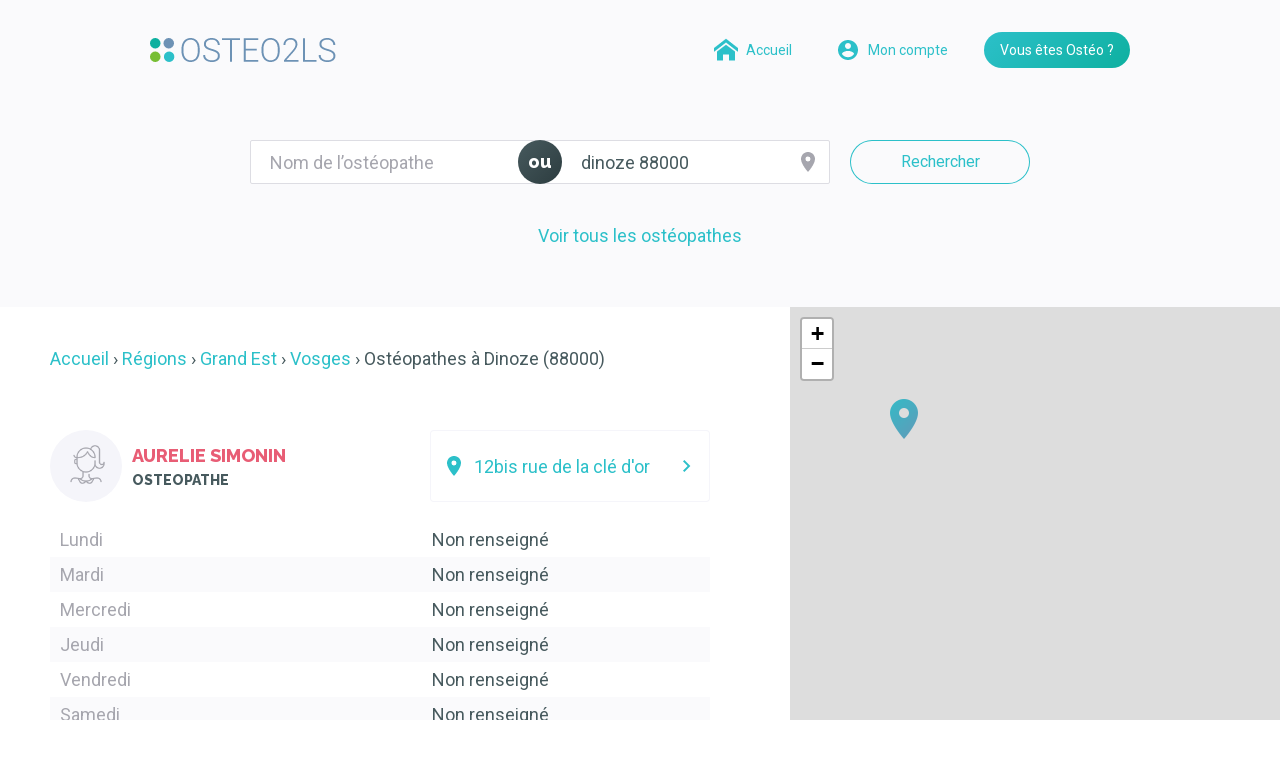

--- FILE ---
content_type: text/html; charset=UTF-8
request_url: https://osteo2ls.com/rdv/ville/dinoze/code-postal/88000/
body_size: 22882
content:
<!DOCTYPE html>
<html lang="fr">
  <head>
    <meta charset="utf-8"/>
    <meta http-equiv="X-UA-Compatible" content="IE=edge">
    <link rel="canonical" href="https://osteo2ls.com/rdv/ville/dinoze/code-postal/88000/" />
        
            <meta name="viewport" content="width=device-width, initial-scale=1">
    <title>Ostéos de Dinoze 88000 - Prise de RDV par Internet 7j/7 24h/24</title>
    <meta name="description" content="Prenez rendez-vous gratuitement en quelques clics, 7j/7, 24h/24 avec les ostéopathes, de dinoze 88000">
    <meta name="viewport" content="width=device-width, initial-scale=1">
    <link rel="apple-touch-icon" sizes="57x57" href="/rdv/assets/img/favicons/apple-touch-icon-57x57.png">
    <link rel="apple-touch-icon" sizes="60x60" href="/rdv/assets/img/favicons/apple-touch-icon-60x60.png">
    <link rel="apple-touch-icon" sizes="72x72" href="/rdv/assets/img/favicons/apple-touch-icon-72x72.png">
    <link rel="apple-touch-icon" sizes="76x76" href="/rdv/assets/img/favicons/apple-touch-icon-76x76.png">
    <link rel="apple-touch-icon" sizes="114x114" href="/rdv/assets/img/favicons/apple-touch-icon-114x114.png">
    <link rel="apple-touch-icon" sizes="144x144" href="/rdv/assets/img/favicons/apple-touch-icon-144x144.png">
    <link rel="apple-touch-icon" sizes="152x152" href="/rdv/assets/img/favicons/apple-touch-icon-152x152.png">
    <link rel="apple-touch-icon" sizes="180x180" href="/rdv/assets/img/favicons/apple-touch-icon-180x180.png">
    <link rel="icon" type="image/png" href="/rdv/assets/img/favicons/favicon-32x32.png" sizes="32x32">
    <link rel="icon" type="image/png" href="/rdv/assets/img/favicons/android-chrome-192x192.png" sizes="192x192">
    <link rel="icon" type="image/png" href="/rdv/assets/img/favicons/favicon-96x96.png" sizes="96x96">
    <link rel="icon" type="image/png" href="/rdv/assets/img/favicons/favicon-16x16.png" sizes="16x16">
    <link rel="manifest" href="/rdv/assets/img/favicons/manifest.json">
    <link rel="mask-icon" href="/rdv/assets/img/favicons/safari-pinned-tab.svg" color="#465c5e">
    <link rel="shortcut icon" href="/rdv/assets/img/favicons/favicon.ico">
    <meta name="msapplication-TileColor" content="#465c5e">
    <meta name="msapplication-TileImage" content="/rdv/assets/img/favicons/mstile-144x144.png">
    <meta name="msapplication-config" content="/rdv/assets/img/favicons/browserconfig.xml">
    <meta name="theme-color" content="#2c3c3f">

    <!-- Twitter card. Only if twitter account is created. See https://dev.twitter.com/cards/overview -->
    <meta name="twitter:card" content="summary">
    <meta name="twitter:site" content="https://osteo2ls.com/rdv/">
    <meta name="twitter:title" content="Ostéos de Dinoze 88000 - Prise de RDV par Internet 7j/7 24h/24">
    <meta name="twitter:description" content="Prenez rendez-vous gratuitement en quelques clics, 7j/7, 24h/24 avec les ostéopathes, de dinoze 88000">
    <meta name="twitter:creator" content="@osteo2ls">
    <meta name="twitter:image:src" content="https://osteo2ls.com/rdv/assets/img/banner.jpg">
    <meta name="twitter:domain" content="osteo2ls.com">

    <!-- Facebook Open Graph tags. See https://developers.facebook.com/docs/sharing/webmasters -->
    <meta property="og:title" content="Ostéos de Dinoze 88000 - Prise de RDV par Internet 7j/7 24h/24">
    <meta property="og:type" content="website">
    <meta property="og:url" content="https://osteo2ls.com/rdv/">
    <meta property="og:image" content="https://osteo2ls.com/rdv/assets/img/banner.jpg">
    <meta property="og:description" content="Prenez rendez-vous gratuitement en quelques clics, 7j/7, 24h/24 avec les ostéopathes, de dinoze 88000">
    <meta property="og:locale:locale" content="fr_fr">

    <link rel="stylesheet" href="/rdv/assets/css/vendor.min.css?120819"/>
    <link rel="stylesheet" href="/rdv/assets/css/main.min.css?120819"/>
    <link rel="stylesheet" href="//cdnjs.cloudflare.com/ajax/libs/leaflet/1.5.1/leaflet.css" integrity="sha256-SHMGCYmST46SoyGgo4YR/9AlK1vf3ff84Aq9yK4hdqM=" crossorigin="anonymous" />
  </head>
  <body data-domain="osteo2ls.com">
    <noscript>Your browser does not support JavaScript!</noscript>
    <!--[if lte IE 9]><div class="browserupgrade">
      <div class="inner">
        <p>Bienvenue sur le planning Osteo2ls.</p>
        <p>Malheureusement, vous utilisez un navigateur dépassé. Veuillez <a href="http://browsehappy.com/">mettre à jour votre navigateur</a> pour améliorer votre expérience.</p>
        <p>Des poutoux.</p>
      </div>
    </div><![endif]-->

    <header id="header" class="c-header js-header">
      <div class="c-header__container c-container">
        <a href="/" title="Le logiciel et les services Osteo2ls" class="c-header__title">
          <svg class="c-header__logo" width="186" height="24">
            <use xlink:href="/rdv/assets/img/icons.svg#icon-logo"/>
          </svg>
        </a>
        <nav class="c-header__navigation">
          <a href="/rdv/" title="Recherchez un ostéopathe et prenez rdv avec lui" class="c-header__button c-header__button--account c-button c-button--small c-button--simple c-button--icon-small">
            <svg class="c-button__icon" width="24" height="24">
              <use xlink:href="/rdv/assets/img/icons.svg#icon-home"/>
            </svg>
            <span class="c-button__label">Accueil</span>
          </a>
          <a href="/rdv/login/" rel="noindex,nofollow" title="Connectez-vous à votre espace client" class="c-header__button c-header__button--account c-button c-button--small c-button--simple c-button--icon-small">
            <svg class="c-button__icon" width="24" height="24">
              <use xlink:href="/rdv/assets/img/icons.svg#icon-user"/>
            </svg>
            <span class="c-button__label">Mon compte</span>
          </a>
          <a href="/rdv/vous-etes-osteo.html" title="Obtenez plus d'informations sur la plateforme de prise de rdv dédiée aux ostéopathes" class="c-header__button c-header__button--presentation c-button c-button--small c-button--primary">Vous êtes Ostéo ?</a>
        </nav>
      </div>
    </header>

<main class="c-main">
<section class="c-search">
  <div class="c-search__container c-container">
    <form class="c-search__form searcher" method="post">
      <div class="c-search__input js-autocomplete">
        <label class="c-search__label" for="name">Nom de l’ostéopathe</label>
        <input id="name" type="search" class="c-search__field js-autocomplete-field" autocomplete="off" value="" placeholder="Nom de l’ostéopathe" autocomplete="off"/>
        <ul class="c-search__items js-autocomplete-items"></ul>
      </div>
      <p class="c-search__or">ou</p>
      <div class="c-search__input c-search__input--button js-location">
        <label class="c-search__label" for="address">Ville, adresse…</label>
        <input id="address" type="search" class="c-search__field js-location-field" autocomplete="off" value="dinoze 88000" placeholder="Ville, adresse…" onFocus="geolocate()"/>
        <ul class="c-search__items js-location-items"></ul>
        <input type="hidden" name="latitude" id="latitude">
        <input type="hidden" name="longitude" id="longitude">

        <button type="button" class="c-search__button js-location-geolocation">
          <svg class="c-search__icon" width="24" height="24">
            <use xlink:href="/rdv/assets/img/icons.svg#icon-location"/>
          </svg>
        </button>
      </div>
      <button type="submit" class="c-search__submit c-button">Rechercher</button>
      <div id="placesAttribution"></div>
    </form>

    <a href="/rdv/region/" class="c-search__link" title="tous les ostéopathes">Voir tous les ostéopathes</a>
  </div>
</section>

<section id="results" class="c-results js-results">
  <div class="c-results__container c-container c-container--large">
    <div class="c-results__list js-results-list">

<ol class="c-results__breadcrumbs c-breadcrumbs" itemscope itemtype="https://schema.org/BreadcrumbList">
  <li itemprop="itemListElement" itemscope itemtype="https://schema.org/ListItem">
    <a itemprop="item" href="/rdv/" title="Recherchez un ostéopathe et prenez rdv avec lui"><span itemprop="name">Accueil</span></a>
    <meta itemprop="position" content="1" />
  </li>
  <li itemprop="itemListElement" itemscope itemtype="https://schema.org/ListItem">
    <a itemprop="item" href="/rdv/region/"><span itemprop="name">Régions</span></a>
    <meta itemprop="position" content="2" />
  </li>
  <li itemprop="itemListElement" itemscope itemtype="https://schema.org/ListItem">
    <a itemprop="item" href="/rdv/region/grand-est/"><span itemprop="name">Grand Est</span></a>
    <meta itemprop="position" content="3" />
  </li>
  <li itemprop="itemListElement" itemscope itemtype="https://schema.org/ListItem">
    <a itemprop="item" href="/rdv/region/grand-est/departement/vosges/"><span itemprop="name">Vosges</span></a>
    <meta itemprop="position" content="4" />
  </li>
  <li itemprop="itemListElement" itemscope itemtype="https://schema.org/ListItem">
    <h1 itemprop="name">Ostéopathes à Dinoze (88000)</h1>    <meta itemprop="item" content="https://osteo2ls.com/rdv/ville/dinoze/code-postal/88000/" />
    <meta itemprop="position" content="5" />
  </li>
</ol>
      <ul class="c-results__items">
<li id="12527662160db2af287cfb144700089960e3fd1df0795" 
    class="c-results__item js-results-item" 
    data-latitude="48.175073" 
    data-longitude="6.44204" 
    data-title="Aurelie Simonin - Ostéopathe" 
    data-url="#12527662160db2af287cfb144700089960e3fd1df0795"
    itemscope itemtype="https://schema.org/Physician">
  <meta itemprop="priceRange" content="50€"/>
  <meta itemprop="telephone" content="no-data"/>
  <div class="c-results__header">
        <a href="/rdv/aurelie-simonin-2/" class="c-results__informations"
       title="Prendre rendez-vous chez Aurelie Simonin Osteopathe">
      <img itemprop="image" class="c-results__avatar" src="https://www.gravatar.com/avatar/2df2fcb3846eb258728595e9b5085d93?s=144&d=https://osteo2ls.com/rdv/assets/img/avatar-f.png" srcset="https://www.gravatar.com/avatar/2df2fcb3846eb258728595e9b5085d93?s=144&d=https://osteo2ls.com/rdv/assets/img/avatar-f2x.png 2x" alt="Aurelie Simonin" width="72" height="72"/>
      <h2 class="c-results__title" itemprop="name">Aurelie Simonin</h2>
      <h3 class="c-results__subtitle" itemprop="medicalSpecialty">Osteopathe</h3>    </a>
    <a href="//maps.google.fr/maps?q=12bis rue de la clé d'or" target="_blank" rel="noopener" title="Voir le plan de ce cabinet" itemprop="url" class="c-results__address c-button c-button--detail c-button--block">
  <svg class="c-button__icon" width="24" height="24">
    <use xlink:href="/rdv/assets/img/icons.svg#icon-location"/>
  </svg>
  <span class="c-button__label" itemprop="address" itemscope itemtype="https://schema.org/PostalAddress">
    <span itemprop="streetAddress">12bis rue de la clé d'or</span><br/>
    <span itemprop="postalCode"></span>
    <span itemprop="addressLocality"></span>
    <meta itemprop="addressCountry" content="">
  </span>
  <svg class="c-button__icon" width="24" height="24">
    <use xlink:href="/rdv/assets/img/icons.svg#icon-chevron-right"/>
  </svg>
</a>
  </div>
  <div class="c-results__content u-text u-hidden@small">
<table>
  <tbody>
  <tr >
    <th scope="row">
        <time>Lundi</time>
    </th>
    <td colspan="2">Non renseigné</td>
  </tr>
  <tr >
    <th scope="row">
        <time>Mardi</time>
    </th>
    <td colspan="2">Non renseigné</td>
  </tr>
  <tr >
    <th scope="row">
        <time>Mercredi</time>
    </th>
    <td colspan="2">Non renseigné</td>
  </tr>
  <tr >
    <th scope="row">
        <time>Jeudi</time>
    </th>
    <td colspan="2">Non renseigné</td>
  </tr>
  <tr >
    <th scope="row">
        <time>Vendredi</time>
    </th>
    <td colspan="2">Non renseigné</td>
  </tr>
  <tr >
    <th scope="row">
        <time>Samedi</time>
    </th>
    <td colspan="2">Non renseigné</td>
  </tr>
  <tr >
    <th scope="row">
        <time>Dimanche</time>
    </th>
    <td colspan="2">Non renseigné</td>
  </tr>
  </tbody>
</table>
  </div>
  <p class="c-results__footer">
        <a  href="/rdv/aurelie-simonin-2/" itemprop="url" title="Prenez rdv avec Aurelie Simonin Osteopathe"
        class="c-results__button c-button c-button--dark u-background-yellow-orange">
      <span class="c-button__label">Prendre rendez-vous</span>
      <svg class="c-button__icon" width="24" height="24">
        <use xlink:href="/rdv/assets/img/icons.svg#icon-chevron-right"/>
      </svg>
    </a>
      </p>
</li><li id="15093870485ff9b37f65e352017327375ff9b37f64136" 
    class="c-results__item js-results-item" 
    data-latitude="48.011933" 
    data-longitude="6.603506" 
    data-title="Mélanie Herpin - Ostéopathe" 
    data-url="#15093870485ff9b37f65e352017327375ff9b37f64136"
    itemscope itemtype="https://schema.org/Physician">
  <meta itemprop="priceRange" content="50€"/>
  <meta itemprop="telephone" content="no-data"/>
  <div class="c-results__header">
        <a href="/rdv/remiremont/melanie-herpin/" class="c-results__informations"
       title="Prendre rendez-vous chez Mélanie Herpin Ostéopathe D.O">
      <img itemprop="image" class="c-results__avatar" src="https://www.gravatar.com/avatar/bed5d8cc97c68b96d730c1e139cb1182?s=144&d=https://osteo2ls.com/rdv/assets/img/avatar-f.png" srcset="https://www.gravatar.com/avatar/bed5d8cc97c68b96d730c1e139cb1182?s=144&d=https://osteo2ls.com/rdv/assets/img/avatar-f2x.png 2x" alt="Mélanie Herpin" width="72" height="72"/>
      <h2 class="c-results__title" itemprop="name">Mélanie Herpin</h2>
      <h3 class="c-results__subtitle" itemprop="medicalSpecialty">Ostéopathe d.o</h3>    </a>
    <a href="//maps.google.fr/maps?q=165 Rue de la filature, 88200 Remiremont, France" target="_blank" rel="noopener" title="Voir le plan de ce cabinet" itemprop="url" class="c-results__address c-button c-button--detail c-button--block">
  <svg class="c-button__icon" width="24" height="24">
    <use xlink:href="/rdv/assets/img/icons.svg#icon-location"/>
  </svg>
  <span class="c-button__label" itemprop="address" itemscope itemtype="https://schema.org/PostalAddress">
    <span itemprop="streetAddress">165 rue de la filature</span><br/>
    <span itemprop="postalCode">88200</span>
    <span itemprop="addressLocality">Remiremont</span>
    <meta itemprop="addressCountry" content="France">
  </span>
  <svg class="c-button__icon" width="24" height="24">
    <use xlink:href="/rdv/assets/img/icons.svg#icon-chevron-right"/>
  </svg>
</a>
  </div>
  <div class="c-results__content u-text u-hidden@small">
<table>
  <tbody>
  <tr >
    <th scope="row">
        <time>Lundi</time>
    </th>
    <td>
      <time>09:30</time> -
      <time>12:30</time>
    </td>
    <td>
      <time>15:00</time> -
      <time>18:00</time>
</td>
  </tr>
  <tr >
    <th scope="row">
        <time>Mardi</time>
    </th>
    <td>
      <time>10:00</time> -
      <time>12:00</time>
    </td>
    <td>
      <time>15:00</time> -
      <time>18:00</time>
</td>
  </tr>
  <tr >
    <th scope="row">
        <time>Mercredi</time>
    </th>
    <td colspan="2">Fermé</td>
  </tr>
  <tr >
    <th scope="row">
        <time>Jeudi</time>
    </th>
    <td colspan="2">Fermé</td>
  </tr>
  <tr >
    <th scope="row">
        <time>Vendredi</time>
    </th>
    <td>
      <time>09:30</time> -
      <time>12:30</time>
    </td>
    <td>
      <time>15:00</time> -
      <time>18:00</time>
</td>
  </tr>
  <tr >
    <th scope="row">
        <time>Samedi</time>
    </th>
    <td>
      <time>09:00</time> -
      <time>12:00</time>
    </td>
    <td>
Fermé</td>
  </tr>
  <tr >
    <th scope="row">
        <time>Dimanche</time>
    </th>
    <td colspan="2">Fermé</td>
  </tr>
  </tbody>
</table>
  </div>
  <p class="c-results__footer">
        <a  href="/rdv/remiremont/melanie-herpin/" itemprop="url" title="Prenez rdv avec Mélanie Herpin Ostéopathe D.O"
        class="c-results__button c-button c-button--dark u-background-yellow-orange">
      <span class="c-button__label">Prendre rendez-vous</span>
      <svg class="c-button__icon" width="24" height="24">
        <use xlink:href="/rdv/assets/img/icons.svg#icon-chevron-right"/>
      </svg>
    </a>
      </p>
</li>      </ul>

<p class="c-results__pagination c-pagination">
    <span class="c-pagination__link c-pagination__link--previous c-pagination__link--icon">
    <svg class="c-pagination__icon" width="24" height="24">
      <use xlink:href="/rdv/assets/img/icons.svg#icon-chevron-left"/>
    </svg>
    <span class="c-pagination__label">Page précédente</span>
  </span>
  
      <strong class="c-pagination__link is-current">1</strong>
    
    
    
    <span class="c-pagination__link c-pagination__link--next c-pagination__link--icon">
    <svg class="c-pagination__icon" width="24" height="24">
      <use xlink:href="/rdv/assets/img/icons.svg#icon-chevron-right"/>
    </svg>
    <span class="c-pagination__label">Page suivante</span>
  </span>
  </p>

    </div>

    <div class="c-results__wrapper">
            <div class="c-results__map" id="map"></div>
    </div>
  </div>
</section>

<section class="c-section">
</section>


<section class="c-banner">
  <div class="c-banner__container c-container c-container--large">
    <div class="c-banner__content">
      <h2 class="c-banner__title u-color-darkgreen">Vous ne trouvez pas votre ostéo ?</h2>
      <p class="c-banner__text">Faites-lui découvrir ce service et nous le contacterons pour vous.</p>
      <a href="/rdv/suggerez-votre-osteo/" rel="noindex,nofollow" class="c-banner__button c-button c-button--primary c-button--small u-background-darkgreen-teal">Recommander mon osteo</a>
    </div>
    <div class="c-banner__content">
      <h2 class="c-banner__title">Vous êtes ostéopathe ?</h2>
      <p class="c-banner__text">Inscrivez-vous pour apparaître dans la liste.</p>
      <a href="/rdv/login/#register" rel="noindex,nofollow" class="c-banner__button c-button c-button--primary c-button--small u-background-pink-orange">Je m’inscris !</a>
    </div>
  </div>
</section>

</main>

<footer class="c-footer">
  <div class="c-footer__container c-container">
    <ul class="c-footer__items">
      <li class="c-footer__item"><a href="/rdv/vous-etes-osteo.html" title="La prise de rdv en ligne dédiée aux ostéopathes" class="c-footer__link">Vous êtes ostéo ?</a></li>
      <li class="c-footer__item"><a href="/rdv/standard-telephonique.html" title="Externalisez votre standard téléphonique" class="c-footer__link">Standard téléphonique</a></li>
      <li class="c-footer__item"><a href="/logiciel/nous-contacter.html" title="Formulaire de contact pour osteo2ls" class="c-footer__link">Contact</a></li>
      <li class="c-footer__item"><a href="/logiciel/assets/mentions-legales.pdf" target="_blank" rel="noopener" title="Conditions générales de ventes d'osteo2ls" class="c-footer__link">Mentions légales</a></li>
    </ul>
    <p class="c-footer__networks">
      <a href="//facebook.com/osteo2ls" title="Facebook Osteo2ls" class="c-footer__network c-button c-button--primary c-button--large c-button--icon u-background-darkteal">
        <svg class="c-button__icon" width="24" height="24">
          <use xlink:href="/rdv/assets/img/icons.svg#icon-facebook"/>
        </svg>
      </a>
      <a href="//twitter.com/osteo2ls" title="Twitter Osteo2ls" class="c-footer__network c-button c-button--primary c-button--large c-button--icon u-background-blue">
        <svg class="c-button__icon" width="24" height="24">
          <use xlink:href="/rdv/assets/img/icons.svg#icon-twitter"/>
        </svg>
      </a>
      <a href="//youtube.com/osteo2ls" title="Youtube Osteo2ls" class="c-footer__network c-button c-button--primary c-button--large c-button--icon u-background-green">
        <svg class="c-button__icon" width="24" height="24">
          <use xlink:href="/rdv/assets/img/icons.svg#icon-youtube"/>
        </svg>
      </a>
      <a href="//plus.google.com/+OsteoTools" title="Google whaaaaat Osteo2ls" rel="nofollow" class="c-footer__network c-button c-button--primary c-button--large c-button--icon u-background-teal">
        <svg class="c-button__icon" width="24" height="24">
          <use xlink:href="/rdv/assets/img/icons.svg#icon-google"/>
        </svg>
      </a>
    </p>
    <div class="c-footer__content">
      <p class="c-footer__copyright">©2026 — Planning et rendez-vous pour ostéopathes</p>
      <p class="c-footer__description">Ostéos, gérez vos rendez-vous et vos plannings avec notre application dédiée. Permettez à vos patients de prendre rendez-vous en ligne, en toute simplicité !</p>
    </div>
  </div>
</footer>
<script src="//code.jquery.com/jquery-1.12.4.min.js" integrity="sha256-ZosEbRLbNQzLpnKIkEdrPv7lOy9C27hHQ+Xp8a4MxAQ=" crossorigin="anonymous"></script>
<script src="//cdnjs.cloudflare.com/ajax/libs/mustache.js/2.3.0/mustache.min.js" integrity="sha256-iaqfO5ue0VbSGcEiQn+OeXxnxAMK2+QgHXIDA5bWtGI=" crossorigin="anonymous"></script>
<script src="//cdnjs.cloudflare.com/ajax/libs/crypto-js/3.1.2/rollups/sha256.js" integrity="sha256-97+5pkCC4Dcd6Gw7Ptg+BfIr4erDGQ1zc2KY8vDshCU=" crossorigin="anonymous"></script>
<script src="//cdnjs.cloudflare.com/ajax/libs/svg4everybody/2.1.9/svg4everybody.min.js" integrity="sha256-kTezPOsOi5ZsWUKr7/D/EWcONq/hdrc0gPwk5/IUYy0=" crossorigin="anonymous"></script>
<script src="//cdnjs.cloudflare.com/ajax/libs/jquery-validate/1.17.0/jquery.validate.min.js" integrity="sha256-F6h55Qw6sweK+t7SiOJX+2bpSAa3b/fnlrVCJvmEj1A=" crossorigin="anonymous"></script>
<script src="//cdnjs.cloudflare.com/ajax/libs/intl-tel-input/11.0.14/js/intlTelInput.min.js" integrity="sha256-fvFUiPmWMYpvAJYNqeq8cIQbAV6ZCKWn6XjeMDqUWYI=" crossorigin="anonymous"></script>
<script src="//cdnjs.cloudflare.com/ajax/libs/izitoast/1.1.5/js/iziToast.min.js" integrity="sha256-a7/Fb1QdmtoUQ9C7wK0JbPvOZe4HvqtULzLTLPI2xDk=" crossorigin="anonymous"></script>
<script>window.jQuery || document.write('<script src="/rdv/assets/js/jquery.js"><\/script>')</script>
<script src="//cdnjs.cloudflare.com/ajax/libs/intl-tel-input/11.0.14/js/utils.js" integrity="sha256-NU3ylr8Ii0XROft8Ia+NjtQj99yFT2FXEUXzJ7Ynfxs=" crossorigin="anonymous"></script>
<script src="/rdv/assets/js/planning-osteo2ls.min.96a961e46b24ed4c783e.js"></script>
<script src="//cdnjs.cloudflare.com/ajax/libs/leaflet/1.5.1/leaflet.js" integrity="sha256-EErZamuLefUnbMBQbsEqu1USa+btR2oIlCpBJbyD4/g=" crossorigin="anonymous"></script>
<script type="application/ld+json">
{
  "@context": "http://schema.org",
  "@type": "Organization",
  "name": "Rdv Osteo2ls",
  "url": "https://osteo2ls.com/rdv/",
  "logo": "https://osteo2ls.com/rdv/assets/img/favicons/favicon-96x96.png",
  "sameAs": [
  "https://www.facebook.com/osteo2ls",
  "https://www.twitter.com/osteo2ls",
  "https://www.youtube.com/osteo2ls" ]
}
</script>
</body>
</html>


--- FILE ---
content_type: text/css
request_url: https://osteo2ls.com/rdv/assets/css/main.min.css?120819
body_size: 11414
content:
@charset "UTF-8";@import url(https://fonts.googleapis.com/css?family=Raleway:800|Roboto:400,700);a,abbr,acronym,address,applet,article,aside,audio,b,big,blockquote,body,canvas,caption,center,cite,code,dd,del,details,dfn,div,dl,dt,em,embed,fieldset,figcaption,figure,footer,form,h1,h2,h3,h4,h5,h6,header,hgroup,html,i,iframe,img,ins,kbd,label,legend,li,mark,menu,nav,object,ol,output,p,pre,q,ruby,s,samp,section,small,span,strike,strong,sub,summary,sup,table,tbody,td,tfoot,th,thead,time,tr,tt,u,ul,var,video{margin:0;padding:0;border:0;font-size:100%;font:inherit;vertical-align:baseline}article,aside,details,figcaption,figure,footer,header,hgroup,main,menu,nav,section{display:block}body{line-height:1}ol,ul{list-style:none}blockquote,q{quotes:none}blockquote:after,blockquote:before,q:after,q:before{content:'';content:none}table{border-collapse:collapse;border-spacing:0}html{-webkit-box-sizing:border-box;box-sizing:border-box}*,::after,::before{-webkit-box-sizing:inherit;box-sizing:inherit}@-ms-viewport{width:device-width}body,html{height:100%}html{font-size:62.5%;overflow-y:scroll}body{background:#fff none;color:#475a5e;font-family:Roboto,sans-serif;font-size:1.8em;line-height:1.33333;-webkit-text-size-adjust:none;-moz-text-size-adjust:none;-ms-text-size-adjust:none;text-size-adjust:none}@media (max-width:47.49em){body{font-size:1.4em;line-height:1.28571}}a{color:inherit;text-decoration:underline}a:hover{text-decoration:none}b,strong{font-weight:800}em,i{font-style:italic}sub,sup{font-size:75%;line-height:0;position:relative;vertical-align:baseline}sup{top:-.5em}sub{bottom:-.25em}small{font-size:80%}img,svg{display:inline-block;max-width:100%;vertical-align:top}svg mask{color:#000}button:not(:disabled),label{cursor:pointer}button,input,textarea{color:inherit;font-family:inherit;font-size:inherit;line-height:inherit}abbr[title]{border-bottom:1px dotted;cursor:help;text-decoration:none}.c-item__indicator{color:#4fc05e;background-color:currentColor;-webkit-box-shadow:inset 0 0 0 1px rgba(45,60,64,.25);box-shadow:inset 0 0 0 1px rgba(45,60,64,.25);border-radius:999px;-webkit-box-flex:0;-ms-flex:0 0 auto;flex:0 0 auto;display:inline-block;overflow:hidden;width:1.4rem;height:1.4rem;margin:0 .5rem 0}.c-breadcrumbs{margin-bottom:2rem}.c-breadcrumbs [itemprop=itemListElement]{display:inline-block}.c-breadcrumbs [itemprop=itemListElement]:not(:last-child)::after{content:"›"}.c-breadcrumbs [itemprop=itemListElement]:not(:last-child) [itemprop=item]{color:#2cc0c9}.c-breadcrumbs [itemprop=itemListElement]:not(:last-child) [itemprop=item]:hover{text-decoration:underline}.c-breadcrumbs [itemprop=item]{text-decoration:none}.c-breadcrumbs--center{text-align:center}.c-button{-webkit-appearance:none;-moz-appearance:none;appearance:none;background:transparent none;border:0;border-radius:9999px;-webkit-box-shadow:inset 0 0 0 1px currentColor;box-shadow:inset 0 0 0 1px currentColor;color:#2cc0c9;display:inline-block;display:-webkit-inline-box;display:-ms-inline-flexbox;display:inline-flex;-ms-flex-wrap:nowrap;flex-wrap:nowrap;-webkit-box-align:center;-ms-flex-align:center;align-items:center;-webkit-box-pack:center;-ms-flex-pack:center;justify-content:center;margin:0;overflow:hidden;position:relative;text-align:center;text-decoration:none;vertical-align:top;vertical-align:middle;-webkit-transition:opacity .25;transition:opacity .25}.c-button::after{background:currentColor;-webkit-backface-visibility:hidden;backface-visibility:hidden;border-radius:inherit;content:"";display:block;position:absolute;top:0;right:0;bottom:0;left:0;opacity:0;-webkit-transition:opacity 250ms;transition:opacity 250ms}.c-button:disabled{opacity:.25}.c-button:focus{outline:0}a.c-button.c-button:focus:not(:disabled)::after,a.c-button.c-button:hover:not(:disabled)::after,button.c-button.c-button:focus:not(:disabled)::after,button.c-button.c-button:hover:not(:disabled)::after,input.c-button.c-button:focus:not(:disabled)::after,input.c-button.c-button:hover:not(:disabled)::after{opacity:.25}.c-button,.c-button--small{font-size:1.4rem;line-height:1.14286;padding:1rem 1.6rem;min-width:3.6rem;min-height:3.6rem}.c-button--medium{font-size:1.6rem;line-height:1.125;padding:1.3rem 2rem;min-width:4.4rem;min-height:4.4rem}.c-button--large{font-size:1.8rem;line-height:1.11111;padding:1.6rem 2.4rem;min-width:5.2rem;min-height:5.2rem}.c-button--block{display:block;display:-webkit-box;display:-ms-flexbox;display:flex}button.c-button--block,input.c-button--block{display:block;width:100%}.c-button--center{margin:0 auto}.c-button--primary{background:#2cc0c9 linear-gradient(135deg,#2cc0c9 0,#0eb0a0 100%);-webkit-box-shadow:none;box-shadow:none;color:#fff}.c-button--light{background:#f5f5fa;-webkit-box-shadow:none;box-shadow:none;color:#2cc0c9}.c-button--dark{background:#a6a6ae;-webkit-box-shadow:none;box-shadow:none;color:#2c3c3f}.c-button--dark::after{background:#fff}.c-button--simple{-webkit-box-shadow:none;box-shadow:none}.c-button__icon{display:inline-block;vertical-align:middle;width:2.4rem;height:2.4rem;margin:-.4rem -.8rem;margin-right:.8rem;-ms-flex-negative:0;flex-shrink:0}.c-button__label+.c-button__icon{margin-right:-.8rem;margin-left:.8rem}.c-button--icon .c-button__icon,.c-button__icon:only-child{display:block;margin:auto;position:absolute;top:0;right:0;bottom:0;left:0}.c-button__label{display:inline-block;vertical-align:middle;-webkit-box-flex:1;-ms-flex-positive:1;flex-grow:1}.c-button--icon .c-button__label{display:none}@media (max-width:29.99em){.c-button--icon-small .c-button__label{display:none}.c-button--icon-small .c-button__icon{display:block;margin:auto;position:absolute;top:0;right:0;bottom:0;left:0}}.c-button--detail{-webkit-box-shadow:inset 0 0 0 1px #f5f5fa;box-shadow:inset 0 0 0 1px #f5f5fa;border-radius:4px;font-size:1.4rem;line-height:1.42857;padding:1.2rem;text-align:left}.c-button--detail .c-button__icon{margin:0;margin-right:.8rem}.c-button--detail .c-button__label+.c-button__icon{margin-right:0;margin-left:.8rem}.c-button--detail.c-button--dark,.c-button--detail.c-button--primary,.c-button--detail.c-button--simple{-webkit-box-shadow:none;box-shadow:none}.c-button[data-label]{white-space:nowrap}.c-button[data-label] .c-button__icon,.c-button[data-label] .c-button__label,.c-button[data-label]::before{-webkit-transition:background 250ms,color 250ms,opacity 250ms,-webkit-transform 250ms;transition:background 250ms,color 250ms,opacity 250ms,-webkit-transform 250ms;transition:background 250ms,color 250ms,opacity 250ms,transform 250ms;transition:background 250ms,color 250ms,opacity 250ms,transform 250ms,-webkit-transform 250ms}.c-button[data-label] .c-button__label{position:absolute;right:0;left:0}.c-button[data-label]::before{content:attr(data-label);opacity:0;-webkit-transform:translateY(-50%);transform:translateY(-50%)}.c-button[data-label] .c-button__icon{opacity:0;-webkit-transform:translateX(50%);transform:translateX(50%)}.c-button[data-label].is-active,.is-active .c-button[data-label]{background:#ec9426 linear-gradient(135deg,#efc82e 0,#ec9426 100%)!important;color:#475a5e!important;cursor:default}.c-button[data-label].is-active .c-button__label,.is-active .c-button[data-label] .c-button__label{opacity:0;-webkit-transform:translateY(50%);transform:translateY(50%)}.c-button[data-label].is-active .c-button__icon,.c-button[data-label].is-active::before,.is-active .c-button[data-label] .c-button__icon,.is-active .c-button[data-label]::before{opacity:1;-webkit-transform:translate(0,0);transform:translate(0,0)}.c-button[data-label].is-active::after,.is-active .c-button[data-label]::after{opacity:0!important}@media (min-width:47.5em){.c-button,.c-button--medium{font-size:1.6rem;line-height:1.125;padding:1.3rem 2rem;min-width:4.4rem;min-height:4.4rem}.c-button--small{font-size:1.4rem;line-height:1.14286;padding:1rem 1.6rem;min-width:3.6rem;min-height:3.6rem}.c-button--large{font-size:1.8rem;line-height:1.11111;padding:1.6rem 2.4rem;min-width:5.2rem;min-height:5.2rem}.c-button--detail{font-size:1.8rem;line-height:1.33333;padding:1.2rem}}.c-buttons{font-size:0;line-height:0;margin:0 -.5rem 1rem;text-align:center}.c-buttons .c-button{margin:0 .5rem 1rem .5rem}.c-buttons--left{text-align:left}.c-buttons--right{text-align:right}.c-pagination{font-size:0;line-height:0;text-align:center;overflow:hidden}.c-pagination__link{color:#2cc0c9;display:inline-block;font-size:1.4rem;line-height:2.57143;vertical-align:top;text-align:center;text-decoration:none;min-width:3.6rem;height:3.6rem}.c-pagination__link--next,.c-pagination__link--previous{padding:0}.c-pagination__link--previous{float:left}.c-pagination__link--next{float:right}.c-pagination__icon{background:#2cc0c9 linear-gradient(135deg,#2cc0c9 0,#0eb0a0 100%);border-radius:999px;color:#fff;display:inline-block;vertical-align:top;padding:.6rem;min-width:3.6rem;min-height:3.6rem}.c-pagination__label{display:inline-block;vertical-align:top;padding:0 1rem}.c-pagination__link--icon .c-pagination__label{display:none}.c-pagination__link.is-current,.c-pagination__link.is-disabled,span.c-pagination__link{color:#c8c8cc;cursor:default}.c-pagination__link.is-current .c-pagination__icon,.c-pagination__link.is-disabled .c-pagination__icon,span.c-pagination__link .c-pagination__icon{background:#c8c8cc none}.c-pagination__link.is-current{font-weight:800}@media (max-width:29.99em){.c-pagination__label{display:none}}@media (min-width:47.5em){.c-pagination__link{font-size:1.8rem;line-height:2.44444;min-width:4.4rem;height:4.4rem}.c-pagination__icon{padding:1rem;height:4.4rem;width:4.4rem}}.c-alert{background:#fff;color:#475a5e;border:1px solid #e5e5e8;padding:1rem;margin-bottom:2rem;position:relative}.c-alert::after,.c-alert::before{border-style:solid;border-width:0 12px 12px 12px;border-color:transparent transparent #fff transparent;content:"";display:block;width:0;height:0;margin:0 auto;position:absolute;left:0;right:0}.c-alert::before{top:-11px;z-index:2}.c-alert::after{border-bottom-color:#e5e5e8;top:-12px;z-index:1}@media (min-width:47.5em){.c-alert{border:0;-webkit-box-shadow:0 10px 40px 0 rgba(0,0,0,.1);box-shadow:0 10px 40px 0 rgba(0,0,0,.1);margin:0;padding:2rem}.c-alert::before{border-width:20px 20px 20px 0;border-color:transparent #fff transparent transparent;top:20px;left:-20px;right:auto}.c-alert::after{display:none}@supports ((-webkit-filter:drop-shadow(0 10px 40px 0 rgba(0,0,0,0.1))) or (filter:drop-shadow(0 10px 40px 0 rgba(0,0,0,0.1)))){.c-alert{-webkit-box-shadow:none;box-shadow:none;-webkit-filter:drop-shadow(0 10px 40px 0 rgba(0, 0, 0, .1));filter:drop-shadow(0 10px 40px 0 rgba(0, 0, 0, .1))}}}.c-banner{background:#f5f5fa url(/rdv/assets/img/banner.jpg) no-repeat center top/cover;padding:4rem 0 2rem}.c-banner__content{background:#fff;-webkit-box-shadow:0 10px 40px 0 rgba(0,0,0,.25);box-shadow:0 10px 40px 0 rgba(0,0,0,.25);display:-webkit-box;display:-ms-flexbox;display:flex;-webkit-box-orient:vertical;-webkit-box-direction:normal;-ms-flex-direction:column;flex-direction:column;max-width:44rem;margin:0 auto 2rem;padding:2rem;text-align:center}.c-banner__title{color:#e85d75;font-family:Raleway,sans-serif;font-weight:800;font-size:1.6rem;line-height:1.375;margin-bottom:1.5rem;text-transform:uppercase}.c-banner__text{max-width:36rem;margin:0 auto 2rem;text-align:center}.c-banner__button.c-button{margin:auto;margin-bottom:0;min-width:14rem;width:100%;max-width:28rem}@media (min-width:47.5em){.c-banner{padding:10rem 0 8rem;overflow:hidden}.c-banner__container{display:-webkit-box;display:-ms-flexbox;display:flex;-webkit-box-pack:justify;-ms-flex-pack:justify;justify-content:space-between}.c-banner__content{margin:0;padding:4rem;width:45%}.c-banner__title{font-size:1.8rem;line-height:1.33333;margin-bottom:1rem}.c-banner__text{margin-bottom:3rem}.c-banner__button{min-width:18rem}}.c-card{background:#fff;border-radius:3px;display:block;display:-webkit-box;display:-ms-flexbox;display:flex;-webkit-box-orient:vertical;-webkit-box-direction:normal;-ms-flex-direction:column;flex-direction:column;-webkit-box-flex:1;-ms-flex:1 0 auto;flex:1 0 auto;overflow:hidden;text-align:center;text-decoration:none;padding-top:2rem;margin-left:auto;margin-right:auto;width:100%;max-width:36rem}.c-card--center{-webkit-box-pack:center;-ms-flex-pack:center;justify-content:center}.c-card--center .c-card__button{margin-top:0}.c-card__image{display:block;width:100%}.c-card__image:first-child{margin:-2rem 0 2rem}.c-card__image:only-child{margin-top:-2rem}.c-card__button,.c-card__icon,.c-card__text,.c-card__title{margin:0 2rem 2rem}.c-card__icon{color:#e85d75;display:block;width:4.8rem;height:4.8rem;margin-left:auto;margin-right:auto}.c-card__title{color:#e85d75;font-family:Raleway,sans-serif;font-weight:800;font-size:1.6rem;line-height:1.375;text-transform:uppercase}.c-card__title+.c-card__text{margin-top:-1rem}.c-card__button{color:#e85d75;display:block;margin-top:auto}@media (min-width:47.5em){.c-card__icon{width:7.2rem;height:7.2rem}.c-card__title{font-size:1.8rem;line-height:1.33333}}.c-columns{display:-webkit-box;display:-ms-flexbox;display:flex;-webkit-box-orient:horizontal;-webkit-box-direction:normal;-ms-flex-direction:row;flex-direction:row;-ms-flex-wrap:wrap;flex-wrap:wrap;-ms-flex-line-pack:center;align-content:center;-webkit-box-pack:center;-ms-flex-pack:center;justify-content:center;margin-left:-1rem;margin-right:-1rem}.c-columns__item{display:-webkit-box;display:-ms-flexbox;display:flex;-webkit-box-orient:vertical;-webkit-box-direction:normal;-ms-flex-direction:column;flex-direction:column;margin-bottom:2rem;padding-left:1rem;padding-right:1rem;-webkit-box-flex:1;-ms-flex-positive:1;flex-grow:1;-ms-flex-preferred-size:auto;flex-basis:auto;min-width:26rem;max-width:30rem}.c-columns__item:empty{height:0;padding:0;margin:0}.c-columns__content,.c-columns__link{background:#f5f5fa;border-radius:3px;display:block;-webkit-box-flex:1;-ms-flex:1;flex:1;overflow:hidden;text-decoration:none}.c-columns__content{padding:2rem 2rem 0 2rem}.c-columns__link{display:-webkit-box;display:-ms-flexbox;display:flex;-webkit-box-align:center;-ms-flex-align:center;align-items:center;padding:2rem;position:relative;-webkit-transition:color 250ms;transition:color 250ms}.c-columns__link::after{background:#e85d75;content:"";display:block;position:absolute;right:0;bottom:0;left:0;height:.4rem;opacity:0;-webkit-transition:opacity 250ms;transition:opacity 250ms}.c-columns__link:hover{color:#e85d75}.c-columns__link:hover::after{opacity:1}.c-columns--list .c-columns__item{-ms-flex-preferred-size:26rem;flex-basis:26rem;max-width:none}@media (min-width:47.5em){.c-columns{margin-bottom:6rem}.c-columns__link{min-height:8.8rem}}.c-container{max-width:102rem;padding:0 2rem;margin:0 auto;position:relative}.c-container--large{max-width:122rem}.c-container--small{max-width:82rem}.c-figure{display:table;table-layout:fixed;margin:0 auto 2rem;text-decoration:none}.c-figure__link{display:block;text-decoration:none}.c-figure img,.c-figure__image{display:block;margin:0;width:100%}.c-figure figcaption,.c-figure__legend{color:#a6a6ae;display:table-caption;caption-side:bottom;font-size:1.4rem;line-height:1.28571;padding-top:2rem;text-align:left}.c-figure--embed{clear:both;width:100%}.c-figure__embed{display:block;height:0;padding-top:56.25%;position:relative;overflow:hidden}.c-figure__embed embed,.c-figure__embed iframe,.c-figure__embed object{height:100%!important;width:100%!important;margin:0;position:absolute;top:0;left:0}.c-figure__embed--four-three{padding-top:75%}.c-figure__embed--square{padding-top:100%}.c-figure--full{display:block;width:100%}@media (min-width:47.5em){.c-figure--left{float:left;margin-right:2rem}.c-figure--right{float:right;margin-left:2rem}}.c-footer{background:linear-gradient(135deg,#475a5e 0,#2c3c3f 100%);color:#f5f5fa;overflow:hidden;text-align:center}.c-footer__items{margin:4rem auto;max-width:38rem}.c-footer__item{margin:0 auto;max-width:20rem}.c-footer__item+.c-footer__item{margin-top:1rem}.c-footer__link{color:#2cc0c9;text-decoration:none}.c-footer__link:hover{text-decoration:underline}.c-footer__networks{font-size:0;line-height:0;margin:3.2rem auto;width:15.2rem;text-align:center}.c-footer__network{display:inline-block;vertical-align:top;margin:.8rem}.c-footer__content{margin:4rem auto;max-width:38rem}.c-footer__copyright{color:#f5f5fa;margin-bottom:1rem}.c-footer__description,.c-footer__text{color:#a6a6ae;font-size:1.4rem;line-height:1.42857}.c-footer__text{margin-bottom:4rem}@media (min-width:47.5em){.c-footer{padding:4rem 0;text-align:left}.c-footer__container{display:-webkit-box;display:-ms-flexbox;display:flex;-webkit-box-align:center;-ms-flex-align:center;align-items:center}.c-footer__content,.c-footer__items{width:38.77551%}.c-footer__items{margin-right:0;float:right;-webkit-box-ordinal-group:4;-ms-flex-order:3;order:3}.c-footer__networks{-webkit-box-ordinal-group:3;-ms-flex-order:2;order:2}.c-footer__content{margin-left:0;float:left;-webkit-box-ordinal-group:2;-ms-flex-order:1;order:1}.c-footer__description,.c-footer__text{font-size:1.6rem;line-height:1.375}}.c-form{background:#475a5e linear-gradient(135deg,#475a5e 0,#2c3c3f 100%);color:#f5f5fa;padding:4rem 0 2rem}.c-main .c-form:first-child{padding-top:8.2rem}.c-form__content{max-width:34rem;margin:0 auto}.c-form__help{margin-bottom:2.5rem;text-align:center;-webkit-transition:opacity 250ms;transition:opacity 250ms}.c-form__help.is-hidden{opacity:0;pointer-events:none}.c-form__help-title{color:#2cc0c9;cursor:pointer;display:block;position:relative}.c-form__help-title:hover{text-decoration:underline}.c-form__help-title::after{background-image:url("data:image/svg+xml,%3Csvg viewBox='0 0 24 24' xmlns='http://www.w3.org/2000/svg'%3E%3Cpath d='M16.59 8.59L12 13.17 7.41 8.59 6 10l6 6 6-6z' fill='%232cc0c9'/%3E%3C/svg%3E%0A");content:"";display:inline-block;height:2.4rem;width:2.4rem;vertical-align:middle;-webkit-transition:250ms -webkit-transform;transition:250ms -webkit-transform;transition:250ms transform;transition:250ms transform,250ms -webkit-transform}.c-form__help-content{overflow:hidden;max-height:0;opacity:0;-webkit-transition:opacity 250ms,max-height .5s;transition:opacity 250ms,max-height .5s}.c-form__help-content p{color:#a6a6ae;margin-top:1rem}.c-form__help-content a{color:#2cc0c9;text-decoration:none}.c-form__help-content a:hover{text-decoration:underline}.c-form__help.is-active:not(.is-hidden) .c-form__help-title::after{-webkit-transform:scale(1,-1);transform:scale(1,-1)}.c-form__help.is-active:not(.is-hidden) .c-form__help-content{max-height:500px;opacity:1}.c-form__inputs+.c-form__inputs{margin-top:4rem}.c-form__input{margin-bottom:2rem}.c-form__actions{text-align:center;margin-top:4rem}.c-form__action{margin-bottom:2rem}.c-form__action--link{display:inline-block;color:#2cc0c9;text-decoration:none}.c-form__action--link:hover{text-decoration:underline}@media (min-width:47.5em){.c-form{padding:10rem 0 8rem}.c-main .c-form:first-child{padding-top:16.8rem}.c-form__action:not(.c-form__action--link)+.c-form__action--link{margin-top:4rem}}.c-header{padding:3.2rem 0;height:10rem;position:fixed;top:0;right:0;left:0;z-index:30}.c-header::before{background:#fff;-webkit-box-shadow:0 0 10px rgba(0,0,0,.2);box-shadow:0 0 10px rgba(0,0,0,.2);content:"";display:block;position:absolute;top:0;right:0;bottom:0;left:0;opacity:0;-webkit-transition:opacity .5s;transition:opacity .5s}.c-header:not(.is-top)::before{opacity:1}.c-header__title{color:#6d92b5;float:left;padding:.6rem 0;overflow:hidden}.c-header__logo{display:block;margin:0;max-width:none;width:18.6rem;height:2.4rem}.c-header__navigation{float:right;font-size:0;line-height:0}.c-header__button{margin-left:2rem}.c-header--alt{-webkit-transition:background .5s;transition:background .5s}.c-header--alt::before{background:#000;-webkit-box-shadow:none;box-shadow:none}.c-header--alt:not(.is-top)::before{opacity:.25}.c-header--alt .c-header__button--account,.c-header--alt .c-header__title{color:#fff}.c-header--alt .c-header__button--presentation{color:#475a5e}.c-header--alt .c-header__button--presentation,.c-header--alt .c-header__button--presentation:after{background:#fff}a[id]:not([href]){display:block;content:" ";margin-top:-10rem;height:10rem;visibility:hidden}@media (max-width:47.49em){.c-header{padding:.6rem 0;height:4.8rem}.c-header__title{width:3rem}.c-header__button{margin-left:1rem}a[id]:not([href]){margin-top:-4.4rem;height:4.4rem}}.c-heading{margin-bottom:2rem;position:relative}.c-heading__icon{width:2.4rem;height:2.4rem;margin-bottom:2rem}.c-heading__subtitle,.c-heading__title{font-family:Raleway,sans-serif;font-weight:800;text-transform:uppercase}.c-heading__title{font-size:1.8rem;line-height:1.33333}.c-heading__subtitle{font-size:1.2rem;line-height:1.5}.c-heading__text{opacity:.5;margin-top:1rem}.c-heading--large{margin:0 auto 4rem;max-width:78rem;text-align:center}.c-heading--alt .c-heading__text{opacity:1}@media (max-width:47.49em){.c-heading{min-height:2.4rem}.c-heading__icon{margin:auto 0;position:absolute;top:0;bottom:0;left:0}.c-heading__icon+.c-heading__title,.c-heading__icon~.c-heading__subtitle{padding-left:3.4rem}.c-heading__subtitle{margin-bottom:-1rem}}@media (min-width:47.5em){.c-heading__icon{width:7.2rem;height:7.2rem}.c-heading__title{font-size:3rem;line-height:1.2}.c-heading__subtitle{font-size:1.6rem;line-height:1.375}.c-heading--small{display:-webkit-box;display:-ms-flexbox;display:flex;-webkit-box-orient:vertical;-webkit-box-direction:normal;-ms-flex-direction:column;flex-direction:column;-webkit-box-pack:center;-ms-flex-pack:center;justify-content:center;min-height:4.8rem}.c-heading--small .c-heading__icon{width:4.8rem;height:4.8rem;margin:auto 0;position:absolute;top:0;bottom:0;left:0}.c-heading--small .c-heading__title{font-size:1.8rem;line-height:1.33333}.c-heading--small .c-heading__subtitle{font-size:1.2rem;line-height:1.5}.c-heading--small .c-heading__subtitle,.c-heading--small .c-heading__title{padding-left:5.8rem}.c-heading--large{margin-bottom:8rem}}.c-hero{background:#6d92b5 linear-gradient(135deg,#2cc0c9 0,#6d92b5 100%) no-repeat center/cover;color:#fff;overflow:hidden;padding:4.8rem 0;position:relative;min-height:32rem;z-index:1}.c-hero::after,.c-hero::before{background:#fff;content:"";display:block;position:absolute;top:100%;height:200%;z-index:2}.c-hero::before{left:0;right:50%;-webkit-transform:skewY(30deg);transform:skewY(30deg);-webkit-transform-origin:right bottom;transform-origin:right bottom}.c-hero::after{left:50%;right:0;-webkit-transform:skewY(-30deg);transform:skewY(-30deg);-webkit-transform-origin:left bottom;transform-origin:left bottom}.c-hero[style]{-webkit-box-shadow:inset 0 0 0 999px rgba(0,0,0,.25);box-shadow:inset 0 0 0 999px rgba(0,0,0,.25)}.c-hero,.c-hero__container{display:-webkit-box;display:-ms-flexbox;display:flex;-webkit-box-orient:vertical;-webkit-box-direction:normal;-ms-flex-direction:column;flex-direction:column}.c-hero__link{display:block;position:absolute;top:0;right:0;bottom:0;left:0}.c-hero__container{-webkit-box-align:center;-ms-flex-align:center;align-items:center;-webkit-box-pack:center;-ms-flex-pack:center;justify-content:center;-webkit-box-flex:1;-ms-flex:1 0 auto;flex:1 0 auto;width:100%;position:relative;z-index:3;min-height:22.4rem}.c-hero__content{padding:40px 0;max-width:58rem;text-align:center}.c-hero__avatar{background:#f5f5fa;border-radius:9999px;border:.4rem solid #fff;width:5.6rem;height:5.6rem;display:inline-block;overflow:hidden;margin-bottom:2rem;vertical-align:top}.c-hero__subtitle,.c-hero__title{font-family:Raleway,sans-serif;font-weight:800;text-transform:uppercase}.c-hero__title{font-size:2.4rem;line-height:1.25}.c-hero__subtitle+.c-hero__title{margin-top:1rem}.c-hero__subtitle,.c-hero__text{margin-top:1rem}.c-hero__button{margin-top:4rem}.c-hero__icon,.c-hero__link{display:block;position:absolute;top:0;right:0;bottom:0;left:0}.c-hero__link{text-decoration:none;z-index:1}.c-hero__icon{width:4.8rem;height:4.8rem;margin:auto;z-index:2;-webkit-transition:-webkit-transform .5s;transition:-webkit-transform .5s;transition:transform .5s;transition:transform .5s,-webkit-transform .5s}.c-hero__link:hover .c-hero__icon{-webkit-transform:scale(1.1);transform:scale(1.1)}.c-hero__alert{margin-bottom:-4.8rem}.c-hero--simple::after,.c-hero--simple::before{display:none}.c-hero--profile{background:#f5f5fa url(/rdv/assets/img/hero.jpg) no-repeat center bottom;background-size:contain;color:#475c5f}.c-hero--profile[style]{-webkit-box-shadow:none;box-shadow:none}.c-hero--profile .c-hero__subtitle{font-size:1.2rem;line-height:1.5}.c-hero--profile .c-hero__title{color:#2cc0c9}.c-hero--profile .c-hero__content{margin-bottom:10rem}@media (min-width:47.5em){.c-hero{padding:10rem 0;min-height:68rem}.c-hero__container{min-height:48rem}.c-hero__avatar{border-width:1rem;width:14rem;height:14rem;margin-bottom:4rem}.c-hero__title{font-size:4.8rem;line-height:1.125}.c-hero__subtitle{font-size:3rem;line-height:1.2}.c-hero__icon{width:9.6rem;height:9.6rem}.c-hero__alert{max-width:38rem}.c-hero--profile{background-size:auto}.c-hero--profile .c-hero__container{-webkit-box-orient:horizontal;-webkit-box-direction:normal;-ms-flex-direction:row;flex-direction:row}.c-hero--profile .c-hero__content{margin:0;margin-right:auto;text-align:left;-webkit-box-flex:1;-ms-flex:1 1 50%;flex:1 1 50%}.c-hero--profile .c-hero__subtitle{font-size:1.8rem;line-height:1.33333}.c-hero--profile .c-hero__alert{margin:4rem 0 4rem 4rem;-ms-flex-item-align:end;align-self:flex-end;-webkit-box-flex:1;-ms-flex:1 1 50%;flex:1 1 50%}}.c-index{background:#f5f5fa;padding:3.5rem 0;overflow:hidden;text-align:center}.c-index__letter,.c-index__letters,.c-index__title{display:inline-block}.c-index__letter,.c-index__title{padding:.5rem}.c-index__letter,.c-index__link{color:#2cc0c9;text-decoration:none}.c-index__letter:hover,.c-index__link:hover{text-decoration:underline}@media (min-width:47.5em){.c-index{padding:7.5rem 0}}.c-informations{padding:4rem 0}.c-informations__items{margin:0 -2rem;overflow:hidden}.c-informations__item{margin-bottom:4rem;position:relative;padding:0 2rem}.c-informations__item .js-informations-expand{display:none;position:absolute;bottom:0;left:2rem;right:2rem;z-index:2}.c-informations__item.is-collapsed{height:30rem;overflow:hidden}.c-informations__item.is-collapsed::after{background:-webkit-gradient(linear,left top,left bottom,from(rgba(255,255,255,0)),to(#fff));background:linear-gradient(rgba(255,255,255,0) 0,#fff 100%);border-bottom:6rem solid #fff;content:"";display:block;height:12rem;position:absolute;right:0;bottom:0;left:0;z-index:1}.c-informations__item.is-collapsed .js-informations-expand{display:block}.c-informations__text{margin-bottom:2rem}.c-informations__more{-webkit-appearance:none;-moz-appearance:none;appearance:none;background:transparent none;border:0;border-radius:0;padding:0;margin:0;cursor:pointer;color:#2cc0c9;display:block;margin-bottom:2rem;text-align:left;text-decoration:none;width:100%}.c-informations__more:focus{outline:0}.c-informations__more:focus,.c-informations__more:hover{text-decoration:underline}.c-informations__icon{float:left;height:1.33333em;width:1.33333em;margin-right:.44444em}.c-informations__label{display:block;overflow:hidden}.c-informations__address{margin-bottom:4rem}@media (min-width:47.5em){.c-informations{padding:4rem 0 8rem 0}.c-informations__item{float:left;width:50%;max-width:42rem;margin-bottom:0}.c-informations__item.is-collapsed{height:100%;position:absolute;top:0;right:0;left:0}.c-informations__item+.c-informations__item{float:right}}.c-input{position:relative}.c-input__label{display:inline-block;vertical-align:top;font-size:1.4rem;line-height:1.42857;margin-bottom:.5rem}.c-input__icon{display:block;width:2.4rem;height:2.4rem;position:absolute;left:0;margin:.6rem}.c-input__field{-webkit-appearance:none;-moz-appearance:none;appearance:none;background:transparent none no-repeat;background-position:top .5rem right .5rem;background-size:2.4rem;border-radius:2px;border:1px solid rgba(255,255,255,.25);color:#fff;display:block;font-size:1.4rem;line-height:1.14286;margin:0;padding:.9rem 1.9rem;-webkit-transition:border-radius 250ms,border-color 250ms;transition:border-radius 250ms,border-color 250ms;width:100%}.c-input__icon+.c-input__field{padding-left:3.5rem}.c-input__field:focus{outline:0}.c-input__field:focus{border-radius:24px;border-color:#fff}.c-input__field:-webkit-autofill{-webkit-animation-name:webkit-autofill;-webkit-animation-fill-mode:both}.c-input.is-valid .c-input__field,.c-input:not(.is-invalid) .c-input__field[placeholder]:not([required]):not(:invalid):not(:placeholder-shown),.c-input:not(.is-invalid) .c-input__field[required]:valid{background-image:url("data:image/svg+xml,%3Csvg viewBox='0 0 24 24' xmlns='http://www.w3.org/2000/svg'%3E%3Cpath d='M9 16.17L4.83 12l-1.42 1.41L9 19 21 7l-1.41-1.41z' fill='%23fff'/%3E%3C/svg%3E");border-radius:24px;border-color:#fff;padding-right:3.5rem}.c-input.is-valid .c-input__field:-webkit-autofill,.c-input:not(.is-invalid) .c-input__field[placeholder]:not([required]):not(:invalid):not(:placeholder-shown):-webkit-autofill,.c-input:not(.is-invalid) .c-input__field[required]:valid:-webkit-autofill{-webkit-animation-name:webkit-autofill-valid}.c-input__field::-webkit-input-placeholder{color:rgba(255,255,255,.5)}.c-input__field::-moz-placeholder{color:rgba(255,255,255,.5)}.c-input__field:-ms-input-placeholder{color:rgba(255,255,255,.5)}.c-input__field:-moz-placeholder{color:rgba(255,255,255,.5)}@-webkit-keyframes webkit-autofill{to{color:#fff;background-color:transparent}}@-webkit-keyframes webkit-autofill-valid{to{color:#fff;background-color:transparent;background-image:url("data:image/svg+xml,%3Csvg viewBox='0 0 24 24' xmlns='http://www.w3.org/2000/svg'%3E%3Cpath d='M9 16.17L4.83 12l-1.42 1.41L9 19 21 7l-1.41-1.41z' fill='%23fff'/%3E%3C/svg%3E")}}textarea.c-input__field{border-radius:2px!important}select.c-input__field{background-image:url("data:image/svg+xml,%3Csvg viewBox='0 0 24 24' xmlns='http://www.w3.org/2000/svg'%3E%3Cpath d='M7.41 7.84L12 12.42l4.59-4.58L18 9.25l-6 6-6-6z' fill='%23fff'/%3E%3C/svg%3E")}.c-input__checkbox{opacity:0;position:absolute;left:0}.c-input__checkbox+.c-input__label{position:relative;padding-left:3rem}.c-input__checkbox+.c-input__label::after,.c-input__checkbox+.c-input__label::before{content:"";display:block;position:absolute;top:.2rem}.c-input__checkbox+.c-input__label::before{background:#f5f5fa;border-radius:2px;width:1.6rem;height:1.6rem;left:.2rem}.c-input__checkbox+.c-input__label::after{border:solid #2cc0c9;border-width:0 0 .3rem .3rem;width:1.4rem;height:.8rem;left:.6rem;opacity:0;-webkit-transform:scale(1.5) rotate(-45deg);transform:scale(1.5) rotate(-45deg);-webkit-transition:opacity 250ms,-webkit-transform 250ms;transition:opacity 250ms,-webkit-transform 250ms;transition:opacity 250ms,transform 250ms;transition:opacity 250ms,transform 250ms,-webkit-transform 250ms}.c-input__checkbox:checked+.c-input__label::after{opacity:1;-webkit-transform:scale(1) rotate(-45deg);transform:scale(1) rotate(-45deg)}.c-input__checkbox[type=radio]+.c-input__label::before{border-radius:50%}.c-input--toggle{display:-webkit-box;display:-ms-flexbox;display:flex;-ms-flex-pack:distribute;justify-content:space-around;text-align:center}.c-input__toggle{display:inline-block;position:relative;text-decoration:none;width:12rem;margin:0}.c-input__toggle .c-input__image,.c-input__toggle .c-input__label{opacity:.5;-webkit-transition:opacity 250ms;transition:opacity 250ms}.c-input__toggle .c-input__image{display:block;border-radius:999px;margin:0 auto 2rem}.c-input__toggle .c-input__image+.c-input__label{display:block;text-align:center;position:static}.c-input__toggle .c-input__image+.c-input__label::before{border:6px solid #efc82e;border-radius:999px;content:"";display:block;width:12rem;height:12rem;margin:0 auto;position:absolute;top:0;left:0;right:0;opacity:0;-webkit-transition:opacity 250ms;transition:opacity 250ms}.c-input__toggle .c-input__image+.c-input__label::after{display:none}.c-input__toggle:hover .c-input__image,.c-input__toggle:hover .c-input__label{opacity:.75}.c-input__toggle .c-input__checkbox:checked+.c-input__image,.c-input__toggle .c-input__checkbox:checked+.c-input__image+.c-input__label,.c-input__toggle .c-input__checkbox:checked+.c-input__image+.c-input__label::before,.c-input__toggle.is-active .c-input__image,.c-input__toggle.is-active .c-input__image+.c-input__label,.c-input__toggle.is-active .c-input__image+.c-input__label::before{opacity:1}@media (min-width:47.5em){.c-input__label{font-size:1.8rem;line-height:1.33333}.c-input__icon{margin:1rem}.c-input__field{background-position:top .9rem right .9rem;font-size:1.8rem;line-height:1.33333}.c-input__icon+.c-input__field{padding-left:4.2rem}.c-input.is-valid .c-input__field,.c-input:not(.is-invalid) .c-input__field:valid{padding-right:4.2rem}.c-input__checkbox+.c-input__label::after,.c-input__checkbox+.c-input__label::before{top:.4rem}}.c-main:after{content:"";display:block;clear:both}@media (min-width:47.5em){.c-media{display:-webkit-box;display:-ms-flexbox;display:flex}.c-media:after{content:"";display:block;clear:both}.c-media__item{float:left;max-width:50%;padding-right:1rem;margin-right:1rem}.c-media__content{-webkit-box-flex:1;-ms-flex:1;flex:1;overflow:hidden}.c-media--reverse{-webkit-box-orient:horizontal;-webkit-box-direction:reverse;-ms-flex-direction:row-reverse;flex-direction:row-reverse}.c-media--reverse .c-media__item{float:right;padding-right:0;margin-right:0;padding-left:1rem;margin-left:1rem}.c-media--reverse .c-media__content{text-align:right}.c-media--center .c-media__content,.c-media__content--center,.c-media__item--center{-ms-flex-item-align:center;align-self:center}.c-media--bottom .c-media__content,.c-media__content--bottom,.c-media__item--bottom{-ms-flex-item-align:end;align-self:flex-end}.c-media--large .c-media__content{margin-left:8.47458%;margin-right:8.47458%}}@media (min-width:76.25em){.c-media--large{margin-left:-10rem;margin-right:-10rem}}.c-notice{text-align:center;margin-bottom:2rem}.c-notice__image{display:block;max-width:100%;margin:0 auto 2rem}.c-notice__title{font-family:Raleway,sans-serif;font-weight:800;font-size:1.8rem;line-height:1.33333;text-transform:uppercase}.c-notice__button{margin-top:2rem}@media (min-width:47.5em){.c-notice__image{margin-bottom:4rem}.c-notice__title{font-size:3rem;line-height:1.2}}.c-results__list{padding-top:2rem;overflow:hidden}.c-results__breadcrumbs{margin-bottom:4rem}.c-results__item{margin-bottom:4rem}.c-results__header{display:-webkit-box;display:-ms-flexbox;display:flex;-webkit-box-orient:horizontal;-webkit-box-direction:normal;-ms-flex-direction:row;flex-direction:row;-ms-flex-wrap:wrap;flex-wrap:wrap}.c-results__address,.c-results__informations{margin-bottom:2rem}.c-results__informations{display:block;display:-webkit-box;display:-ms-flexbox;display:flex;-webkit-box-flex:9999;-ms-flex-positive:9999;flex-grow:9999;-ms-flex-preferred-size:50%;flex-basis:50%;-webkit-box-orient:vertical;-webkit-box-direction:normal;-ms-flex-direction:column;flex-direction:column;-webkit-box-pack:center;-ms-flex-pack:center;justify-content:center;font-family:Raleway,sans-serif;font-weight:800;text-transform:uppercase;text-decoration:none;position:relative;padding-left:8.2rem;min-height:7.2rem;padding-right:2rem}.c-results__avatar{background:#f5f5fa;border-radius:999px;display:block;margin:auto 0;position:absolute;top:0;bottom:0;left:0;width:7.2rem;height:7.2rem}.c-results__title{color:#e85d75;font-size:1.8rem;line-height:1.33333}.c-results__subtitle{font-size:1.4rem;line-height:1.28571;margin-top:.5rem}.c-results__address{-webkit-box-flex:1;-ms-flex-positive:1;flex-grow:1;-ms-flex-negative:1;flex-shrink:1;-ms-flex-preferred-size:28rem;flex-basis:28rem}.c-results__footer{position:relative;text-align:right}.c-results__footer::before{background:rgba(0,0,0,.1);content:"";height:2px;margin:auto;position:absolute;top:0;right:0;bottom:0;left:0;z-index:-1}.c-results__notice,.c-results__pagination{margin:4rem 0}.c-results__map{display:none}@media (min-width:47.5em){.c-results{position:relative;z-index:1;margin-right:calc(100vw - 100%)}.c-results__list{width:62.71186%;max-width:68rem;padding-top:4rem;padding-right:2rem}.c-results__breadcrumbs{margin-bottom:6rem}.c-results__notice,.c-results__pagination{margin:8rem 0}.c-results__wrapper{position:absolute;top:0;right:0;bottom:0;left:62.29508%;margin-right:calc(-50vw + 50%)}.c-results__map{background:#f5f5fa;display:block;position:-webkit-sticky!important;position:sticky!important;top:10rem;margin:0;height:100%;max-height:calc(100vh - 10rem);overflow:hidden}}.c-search{background:#fafafc}.c-search__container{padding-top:6.8rem;padding-bottom:4rem}.c-search__form{max-width:78rem;margin:0 auto;text-align:center}.c-search__input{position:relative}.c-search__label{display:none}.c-search__field{-webkit-appearance:none;-moz-appearance:none;appearance:none;background:#fff none no-repeat;border-radius:2px;border:1px solid #dddde3;color:#475a5e;display:block;font-size:1.4rem;line-height:1.14286;margin:0;padding:.9rem 1.9rem;position:relative;z-index:1;-webkit-transition:border-color 250ms;transition:border-color 250ms;width:100%}.c-search__field:focus{outline:0}.c-search__field:focus{border-color:#475a5e}.c-search__field::-webkit-input-placeholder{color:#a6a6ae}.c-search__field::-moz-placeholder{color:#a6a6ae}.c-search__field:-ms-input-placeholder{color:#a6a6ae}.c-search__field:-moz-placeholder{color:#a6a6ae}.c-search__input--button .c-search__field{padding-right:4.3rem}.c-search__button{-webkit-appearance:none;-moz-appearance:none;appearance:none;background:transparent none;border:0;border-radius:0;color:#a6a6ae;padding:0 1rem;position:absolute;top:0;right:0;bottom:0;-webkit-transition:color 250ms;transition:color 250ms;z-index:2}.c-search__button:focus{outline:0}.c-search__button:focus,.c-search__button:hover{color:#475a5e}.c-search__icon{display:block;margin:auto;width:2.4rem;height:2.4rem}.c-search__items{-webkit-box-shadow:0 .4rem .8rem rgba(0,0,0,.1);box-shadow:0 .4rem .8rem rgba(0,0,0,.1);background:#fff;border-radius:2px;display:none;max-height:20.6rem;position:absolute;top:100%;right:0;left:0;z-index:3;overflow:auto;-webkit-overflow-scrolling:touch;text-align:left}.c-search__items.is-active{display:block}.c-search__item{background:rgba(245,245,250,0);color:#6d92b5;cursor:pointer;font-size:1.4rem;line-height:1.14286;padding:1rem 2rem;min-height:3.6rem;-webkit-transition:background 250ms,color 250ms;transition:background 250ms,color 250ms}.c-search__item a{display:block;text-decoration:none}.c-search__item.is-active,.c-search__item:hover{background:#f5f5fa;color:#2cc0c9}.c-search__or{background:#475a5e linear-gradient(135deg,#475a5e 0,#2c3c3f 100%);color:#fff;border-radius:999px;display:inline-block;font-family:Raleway,sans-serif;font-weight:800;font-size:1.4rem;line-height:1.14286;margin:-.8rem 0;padding:1rem 0;width:3.6rem;height:3.6rem;position:relative;z-index:2}.c-search__submit{display:table;margin:2rem auto 0;width:18rem}.c-search__link{color:#2cc0c9;display:table;margin:2rem auto 0;text-decoration:none}.c-search__link:hover{text-decoration:underline}.c-search__image{display:none}@media (min-width:30em) and (max-width:47.49em){.c-search__input,.c-search__or{float:left}.c-search__input{width:50%}.c-search__or{margin:0 -1.8rem 2rem}.c-search__input:first-child .c-search__field{padding-right:3rem}.c-search__or+.c-search__input .c-search__field{padding-left:3rem}.c-search__submit{clear:left}}@media (min-width:47.5em){.c-search{background:0 0;overflow:hidden;padding-bottom:16rem;margin-bottom:-16rem;position:relative}.c-search::before{background:#fafafc;content:"";display:block;position:absolute;top:0;bottom:16rem;right:0;left:0;z-index:-1}.c-search__container{padding-top:14rem;padding-bottom:6rem}.c-search--large .c-search__container{padding-top:18rem;padding-bottom:12rem}.c-search__form{display:-webkit-box;display:-ms-flexbox;display:flex}.c-search__input{-webkit-box-flex:1;-ms-flex:1;flex:1}.c-search__field,.c-search__item,.c-search__or{font-size:1.8rem;line-height:1.33333}.c-search__items{max-height:24.6rem}.c-search__item{min-height:4.4rem}.c-search__field{height:4.4rem}.c-search__input:first-child .c-search__field{padding-right:4rem}.c-search__or+.c-search__input .c-search__field{padding-left:4rem}.c-search__or{width:4.4rem;height:4.4rem;margin:0 -2.2rem}.c-search__submit{display:block;margin:0 0 0 2rem}.c-search__link{margin-top:4rem}.c-search__image{display:block;position:absolute;left:50%;pointer-events:none;-webkit-animation-name:search-image;animation-name:search-image;-webkit-animation-duration:10s;animation-duration:10s;-webkit-animation-fill-mode:both;animation-fill-mode:both;-webkit-animation-direction:alternate;animation-direction:alternate;-webkit-animation-iteration-count:infinite;animation-iteration-count:infinite}.c-search__image--macbook{top:5rem;margin-left:-80rem;-webkit-animation-delay:-4s;animation-delay:-4s}.c-search__image--pens{bottom:8rem;margin-left:-62rem;-webkit-animation-delay:-2s;animation-delay:-2s}.c-search__image--plant{bottom:-6rem;margin-left:-51rem;-webkit-animation-delay:-6s;animation-delay:-6s}.c-search__image--lamp{top:7rem;margin-left:56rem;-webkit-animation-delay:-8s;animation-delay:-8s}.c-search__image--stethoscope{bottom:-12rem;margin-left:46rem}@-webkit-keyframes search-image{from{-webkit-transform:translateY(-10px) rotate(-2deg);transform:translateY(-10px) rotate(-2deg)}to{-webkit-transform:translateY(10px) rotate(2deg);transform:translateY(10px) rotate(2deg)}}@keyframes search-image{from{-webkit-transform:translateY(-10px) rotate(-2deg);transform:translateY(-10px) rotate(-2deg)}to{-webkit-transform:translateY(10px) rotate(2deg);transform:translateY(10px) rotate(2deg)}}}.pac-container{-webkit-box-shadow:0 .4rem .8rem rgba(0,0,0,.1);box-shadow:0 .4rem .8rem rgba(0,0,0,.1);border-top:0;border-radius:2px;font-family:inherit}.pac-container::after{margin:5px}.pac-item{background:rgba(245,245,250,0);border:0;color:#6d92b5;cursor:pointer;font-size:1.4rem;line-height:1.14286;padding:1rem 2rem;min-height:3.6rem;-webkit-transition:background 250ms,color 250ms;transition:background 250ms,color 250ms}.pac-item.pac-item-selected,.pac-item:hover{background:#f5f5fa;color:#2cc0c9}.pac-icon{display:none}.pac-item-query{color:inherit;font-size:inherit}.pac-item-query+span{font-size:80%;color:#a6a6ae}@media (min-width:47.5em){.pac-item{font-size:1.8rem;line-height:1.33333;min-height:4.4rem}}.c-section-question{padding:2rem 0 1rem;position:relative;z-index:1}.c-section-question p:not([class]){margin-bottom:1rem}.c-section,.c-section--alt{padding:4rem 0 2rem;position:relative;z-index:1}.c-section--alt{background:#f5f5fa}.c-main .c-section:first-child{padding-top:8.2rem}.c-section:not(.c-section--background):not([class*=u-background])+.c-section:not(.c-section--background):not([class*=u-background]){padding-top:0}.c-section--background{background:#475a5e linear-gradient(135deg,#475a5e 0,#2c3c3f 100%) no-repeat center/cover;color:#f5f5fa}.c-section--background[style]{-webkit-box-shadow:inset 0 0 0 9999px rgba(0,0,0,.25);box-shadow:inset 0 0 0 9999px rgba(0,0,0,.25)}@media (min-width:47.5em){.c-section,.c-section--alt{padding:10rem 0 8rem}.c-main .c-section:first-child{padding-top:16.8rem}}.c-sessions{color:#f5f5fa;padding-top:4rem;overflow:hidden;position:relative;padding-bottom:5.2rem;margin-bottom:-1.2rem}.c-sessions::before{background:#2c3c3f;content:"";display:block;position:absolute;top:0;right:0;bottom:1.2rem;left:0;z-index:-1}.c-sessions .owl-carousel{margin:0 auto;max-width:32rem}.c-sessions .owl-carousel .owl-stage-outer{overflow:visible}.c-sessions .owl-stage{display:-webkit-box;display:-ms-flexbox;display:flex;-ms-flex-wrap:wrap;flex-wrap:wrap;-webkit-box-pack:center;-ms-flex-pack:center;justify-content:center;min-width:100%}.c-sessions .owl-item{display:-webkit-box;display:-ms-flexbox;display:flex}.c-sessions .owl-dots{text-align:center;font-size:0;line-height:0;position:absolute;left:0;right:0}.c-sessions .owl-dot{display:inline-block;opacity:.2;-webkit-transition:opacity 250ms;transition:opacity 250ms}.c-sessions .owl-dot.active{opacity:1}.c-sessions .owl-dot span{background-color:#fff;border-radius:50%;display:block;margin:.4rem;width:.8rem;height:.8rem}.c-sessions .owl-next,.c-sessions .owl-prev{position:absolute;top:50%;margin-top:-1.8rem;-webkit-transition:opacity 250ms;transition:opacity 250ms}.c-sessions .owl-next.disabled,.c-sessions .owl-prev.disabled{opacity:0}.c-sessions .owl-prev{left:0}.c-sessions .owl-next{right:0}.c-sessions__items{font-size:0;line-height:0;display:-webkit-box;display:-ms-flexbox;display:flex;-ms-flex-wrap:wrap;flex-wrap:wrap;-webkit-box-pack:center;-ms-flex-pack:center;justify-content:center;margin:0 -1rem;text-align:center}.c-sessions__item{display:inline-block;vertical-align:top;display:-webkit-box;display:-ms-flexbox;display:flex;width:100%;padding:0 1rem;margin-bottom:2rem}.c-sessions__content{background:#2c3c3f;-webkit-box-shadow:inset 0 0 0 2px #475a5e;box-shadow:inset 0 0 0 2px #475a5e;border-radius:8px;display:block;display:-webkit-box;display:-ms-flexbox;display:flex;-webkit-box-orient:vertical;-webkit-box-direction:normal;-ms-flex-direction:column;flex-direction:column;-webkit-box-align:center;-ms-flex-align:center;align-items:center;-webkit-box-flex:1;-ms-flex:1;flex:1;margin:3rem auto 0;padding:2rem 1rem;position:relative;z-index:1;text-align:center;-webkit-transition:-webkit-box-shadow 250ms;transition:-webkit-box-shadow 250ms;transition:box-shadow 250ms;transition:box-shadow 250ms,-webkit-box-shadow 250ms;min-height:22rem;max-width:32rem}.c-sessions__content::before{background:linear-gradient(135deg,#475a5e 0,#2c3c3f 100%);border-radius:8px;content:"";display:block;opacity:0;position:absolute;top:0;right:0;bottom:0;left:0;z-index:-1;-webkit-transition:opacity 250ms;transition:opacity 250ms}.c-sessions__content::after{border-style:solid;border-width:1.2rem 1.8rem 0 1.8rem;border-color:#2c3c3f transparent transparent transparent;content:"";display:inline-block;width:0;height:0;margin:0 auto;margin-top:6rem;position:absolute;top:100%;left:0;right:0;-webkit-transform:scaleY(0);transform:scaleY(0);-webkit-transform-origin:top;transform-origin:top;-webkit-transition:-webkit-transform 250ms;transition:-webkit-transform 250ms;transition:transform 250ms;transition:transform 250ms,-webkit-transform 250ms}.c-sessions__item.is-active .c-sessions__content{-webkit-box-shadow:none;box-shadow:none}.c-sessions__item.is-active .c-sessions__content::before{opacity:.5}.c-sessions__item.is-active .c-sessions__content:after{-webkit-transform:scaleY(1);transform:scaleY(1)}.c-sessions__label,.c-sessions__title{position:absolute;left:0;right:0}.c-sessions__label{color:#475a5e;letter-spacing:.26667em;font-size:1.8rem;line-height:1.33333;top:-1.77778em}.c-sessions__title{color:#2cc0c9;font-family:Raleway,sans-serif;font-weight:800;text-transform:uppercase;font-size:2.4rem;line-height:1.25;top:-.66667em;-webkit-transition:color 250ms;transition:color 250ms}.c-sessions__item.is-active .c-sessions__title{color:#ec9426}.c-sessions__description,.c-sessions__subtitle{font-size:1.4rem;line-height:1.42857;width:100%}.c-sessions__subtitle{color:#f5f5fa}.c-sessions__description{color:#a6a6ae;margin-top:1.5rem;-webkit-box-flex:1;-ms-flex:1;flex:1}.c-sessions__button{margin-top:3rem;-ms-flex-negative:0;flex-shrink:0}@media (min-width:47.5em){.c-sessions{padding-top:10rem;padding-bottom:8.4rem;margin-bottom:-2.4rem}.c-sessions::before{bottom:2.4rem}.c-sessions .owl-carousel{max-width:82rem;padding:0 3rem}.c-sessions__item{margin-bottom:4rem}.c-sessions__content{margin-top:4rem;padding:4rem 2rem}.c-sessions__content::after{border-width:2.4rem 3.6rem 0 3.6rem;margin-top:10rem}.c-sessions__label{letter-spacing:.26667em;font-size:3rem;line-height:1.2;top:-1.33333em}.c-sessions__title{font-size:3.2rem;line-height:1.1875;top:-.66667em}.c-sessions__description,.c-sessions__subtitle{font-size:1.8rem;line-height:1.33333}.c-sessions__description{margin-top:1rem}.c-sessions__button{margin-top:4rem}}@media (min-width:60em){.c-sessions .owl-carousel{max-width:none}}_:-ms-input-placeholder,:root .c-sessions__item,:root .c-sessions__content{display:block}.c-summary{background:#475a5e linear-gradient(135deg,#475a5e 0,#2c3c3f 100%);color:#f5f5fa;padding:4rem 0 2rem}.c-summary__items{max-width:38rem;margin:0 auto}.c-summary__content{background:rgba(44,60,63,.25);border-radius:14px;padding:2rem 2rem 0;overflow:hidden;margin-bottom:2rem}.c-summary__detail{background:#405053;-webkit-box-shadow:none;box-shadow:none;color:inherit;display:block;display:-webkit-box;display:-ms-flexbox;display:flex;margin:-1rem -1rem 2rem}.c-summary__text{display:table;margin:0 auto}.c-summary__input{margin-bottom:2rem}.c-summary__actions{font-size:0;line-height:0;margin-top:4rem;margin-bottom:2rem;text-align:center}.c-summary__action+.c-summary__action{margin-left:1rem}@media (min-width:47.5em){.c-summary{padding:10rem 0 8rem}.c-summary__container{max-width:82rem}.c-summary__items{display:-webkit-box;display:-ms-flexbox;display:flex;margin:0 -1rem;max-width:none;overflow:hidden}.c-summary__item{display:-webkit-box;display:-ms-flexbox;display:flex;-webkit-box-orient:vertical;-webkit-box-direction:normal;-ms-flex-direction:column;flex-direction:column;-webkit-box-pack:justify;-ms-flex-pack:justify;justify-content:space-between;float:left;-webkit-box-flex:1;-ms-flex:1;flex:1;padding:0 1rem;width:50%}.c-summary__content{padding:4rem 4rem 0}.c-summary__content:last-child{-webkit-box-flex:1;-ms-flex:1;flex:1}.c-summary__detail{margin:0 0 4rem}.c-summary__detail+.c-summary__detail{margin-top:-3rem}.c-summary__text{margin-bottom:2rem}.c-summary__input{margin-bottom:4rem}}.c-timeline{padding:4rem 0 2rem}.c-timeline__items{overflow:hidden}.c-timeline__item{padding-left:3rem;padding-bottom:1px;position:relative}.c-timeline__title{margin-bottom:2rem}.c-timeline__title::before{background:#e85d75;border-radius:50%;content:"";display:block;height:1.2rem;width:1.2rem;position:absolute;left:0;top:.33333em}.c-timeline__title::after{background:#e85d75;opacity:.25;content:"";display:block;position:absolute;top:.66667em;left:0;margin:0 .4rem;bottom:-.66667em;width:.4rem}.c-timeline__item:last-child .c-timeline__title::after{display:none}@media (min-width:47.5em){.c-timeline{padding:10rem 0 8rem}.c-timeline__item{width:50%;padding-bottom:1px}.c-timeline__item:nth-child(odd){margin-left:auto;padding-left:4rem}.c-timeline__item:nth-child(odd) .c-timeline__title::after,.c-timeline__item:nth-child(odd) .c-timeline__title::before{left:-.6rem}.c-timeline__item:nth-child(even){text-align:right;padding-left:0;padding-right:4rem}.c-timeline__item:nth-child(even) .c-timeline__title::after,.c-timeline__item:nth-child(even) .c-timeline__title::before{left:auto;right:-.6rem}}.c-timetable{background:#475a5e linear-gradient(135deg,#475a5e 0,#2c3c3f 100%);color:#f5f5fa;padding:4rem 0 2rem}.c-timetable__days{font-size:0;line-height:0;margin:0 -.2rem 2rem;position:relative;white-space:nowrap;text-align:center}.c-timetable__day{display:inline-block;vertical-align:top;width:14.28571%;padding:0 .2rem;min-width:7.2rem;max-width:13.2rem;white-space:normal}.c-timetable__date{background:rgba(44,60,63,.25);border-radius:2px;color:rgba(245,245,250,.25);font-family:Raleway,sans-serif;font-size:1rem;line-height:1.2;padding:.8rem 0;text-transform:uppercase}.c-timetable__number{display:block;color:#f5f5fa;font-family:Roboto,sans-serif;font-size:2.4rem;line-height:1.16667}.c-timetable__message,.c-timetable__slot{-webkit-box-shadow:inset 0 0 0 1px rgba(255,255,255,.1);box-shadow:inset 0 0 0 1px rgba(255,255,255,.1);border-radius:2px;color:#f5f5fa;display:block;font-size:1.4rem;line-height:1.14286;margin:0;margin-top:.4rem;padding:1.4rem 0;text-align:center}.c-timetable__slot{-webkit-appearance:none;-moz-appearance:none;appearance:none;background:transparent none;border:0;overflow:hidden;position:relative;text-decoration:none;width:100%;z-index:1;-webkit-transition:background 250ms,color 250ms;transition:background 250ms,color 250ms}.c-timetable__slot::before{background:#ec9426 linear-gradient(135deg,#efc82e 0,#ec9426 100%);border-radius:2px;content:"";display:block;opacity:0;position:absolute;top:0;right:0;bottom:0;left:0;z-index:-1;-webkit-transition:opacity 250ms;transition:opacity 250ms}.c-timetable__slot:focus{outline:0}.c-timetable__slot.is-active{color:#475a5e;cursor:default}.c-timetable__slot.is-active::before{opacity:1}.c-timetable__slot.is-hidden{display:none}.c-timetable__days--empty .c-timetable__slot{opacity:.2}a.c-timetable__slot:focus,a.c-timetable__slot:hover,button.c-timetable__slot:focus,button.c-timetable__slot:hover,label.c-timetable__slot:focus,label.c-timetable__slot:hover{background:rgba(255,255,255,.25)}.c-timetable__wrapper{display:-webkit-box;display:-ms-flexbox;display:flex;-webkit-box-align:center;-ms-flex-align:center;align-items:center;-webkit-box-pack:center;-ms-flex-pack:center;justify-content:center;margin:auto;position:absolute;top:7.2rem;right:2rem;bottom:0;left:2rem;z-index:1}.c-timetable__empty{-webkit-appearance:none;-moz-appearance:none;appearance:none;background:#f5f5fa none;-webkit-box-shadow:0 .8rem 1.6rem 0 #2c3c3f;box-shadow:0 .8rem 1.6rem 0 #2c3c3f;border-radius:.4rem;color:#2cc0c9;display:-webkit-box;display:-ms-flexbox;display:flex;-webkit-box-align:center;-ms-flex-align:center;align-items:center;-webkit-box-pack:center;-ms-flex-pack:center;justify-content:center;font-size:1.4rem;line-height:1.14286;padding:1.6rem;text-decoration:none}a.c-timetable__empty{-webkit-transition:background-color 250ms;transition:background-color 250ms}a.c-timetable__empty:hover{background:#caeff2}.c-timetable__icon,.c-timetable__label{display:inline-block;vertical-align:middle}.c-timetable__icon{-webkit-box-flex:0;-ms-flex:0 0 auto;flex:0 0 auto;width:2.4rem;height:2.4rem}.c-timetable__icon+.c-timetable__label,.c-timetable__label+.c-timetable__icon{margin-left:.8rem}.c-timetable__message{display:-webkit-box;display:-ms-flexbox;display:flex;-webkit-box-align:center;-ms-flex-align:center;align-items:center;-webkit-box-pack:center;-ms-flex-pack:center;justify-content:center;margin-left:auto;margin-right:auto;min-height:10rem;max-width:98rem;padding-left:1rem;padding-right:1rem}.c-timetable__buttons{margin:4rem 0 2rem 0;overflow:hidden;text-align:center}.c-timetable__more{text-align:center}.c-timetable__previous{float:left}.c-timetable__next{float:right}@media (max-width:47.49em){.c-timetable__days{margin-left:-2rem;margin-right:-2rem;padding-left:1.8rem;padding-right:1.8rem;overflow:auto;-webkit-overflow-scrolling:touch}}@media (min-width:47.5em){.c-timetable__container{padding:0 7.6rem}.c-timetable__next,.c-timetable__previous{position:absolute;top:2.5rem}.c-timetable__previous{left:2rem}.c-timetable__next{right:2rem}}@media (min-width:47.5em){.c-timetable{padding:10rem 0 8rem}.c-timetable__days{margin-left:-.4rem;margin-right:-.4rem}.c-timetable__day{padding-left:.4rem;padding-right:.4rem;min-width:7.6rem;max-width:13.6rem}.c-timetable__date{font-size:1.2rem;line-height:1.16667;padding:1.1rem 0}.c-timetable__number{font-size:3rem;line-height:1.2}.c-timetable__message,.c-timetable__slot{font-size:1.8rem;line-height:1.33333;padding:2rem 0;margin-top:.8rem}.c-timetable__wrapper{top:9.4rem;left:.4rem;right:.4rem}.c-timetable__empty{font-size:1.8rem;line-height:1.33333;padding:2.4rem}.c-timetable__buttons{margin-top:8rem}}@media (min-width:60em){.c-timetable__days{margin-left:-.7rem;margin-right:-.7rem}.c-timetable__day{padding-left:.7rem;padding-right:.7rem;min-width:8.2rem;max-width:14.2rem}.c-timetable__message,.c-timetable__slot{margin-top:1.4rem}.c-timetable__wrapper{max-width:98rem;top:10rem;left:.7rem;right:.7rem}}.u-clearfix:after{content:"";display:block;clear:both}.u-clear,.u-clear-both{clear:both!important}.u-clear-left{clear:left!important}.u-clear-right{clear:right!important}.u-overflow-hidden{overflow:hidden!important}.u-overflow-visible{overflow:visible!important}.u-background-white{background:#fff!important}.u-color-white{color:#fff!important}.u-background-lightergrey{background:#f5f5fa!important}.u-color-lightergrey{color:#f5f5fa!important}.u-background-lightgrey{background:#c8c8cc!important}.u-color-lightgrey{color:#c8c8cc!important}.u-background-grey{background:#a6a6ae!important}.u-color-grey{color:#a6a6ae!important}.u-background-darkgrey{background:#475a5e!important}.u-color-darkgrey{color:#475a5e!important}.u-background-darkergrey{background:#2c3c3f!important}.u-color-darkergrey{color:#2c3c3f!important}.u-background-pink{background:#e85d75!important}.u-color-pink{color:#e85d75!important}.u-background-orange{background:#ec9426!important}.u-color-orange{color:#ec9426!important}.u-background-yellow{background:#efc82e!important}.u-color-yellow{color:#efc82e!important}.u-background-green{background:#77be34!important}.u-color-green{color:#77be34!important}.u-background-darkgreen{background:#4fc05e!important}.u-color-darkgreen{color:#4fc05e!important}.u-background-teal{background:#2cc0c9!important}.u-color-teal{color:#2cc0c9!important}.u-background-darkteal{background:#0eb0a0!important}.u-color-darkteal{color:#0eb0a0!important}.u-background-blue{background:#6d92b5!important}.u-color-blue{color:#6d92b5!important}.u-background-darkblue{background:#51708d!important}.u-color-darkblue{color:#51708d!important}.u-background-black{background:#000!important}.u-color-black{color:#000!important}.u-background-foreground{background:#475a5e!important}.u-color-foreground{color:#475a5e!important}.u-background-background{background:#fff!important}.u-color-background{color:#fff!important}.u-background-primary{background:#2cc0c9!important}.u-color-primary{color:#2cc0c9!important}.u-background-secondary{background:#4fc05e!important}.u-color-secondary{color:#4fc05e!important}.u-background-tertiary{background:#e85d75!important}.u-color-tertiary{color:#e85d75!important}.u-background-white-grey{background-image:linear-gradient(135deg,#fafafd 0,#f8f8fd 100%)!important}.u-background-pink-orange{background-image:linear-gradient(-45deg,#e85d75 0,#ec9426 100%)!important}.u-background-yellow-orange{background-image:linear-gradient(135deg,#efc82e 0,#ec9426 100%)!important}.u-background-yellow-green{background-image:linear-gradient(45deg,#efc82e 0,#4fc05e 100%)!important}.u-background-green-darkgreen{background-image:linear-gradient(135deg,#77be34 0,#4fc05e 100%)!important}.u-background-darkgreen-teal{background-image:linear-gradient(135deg,#4fc05e 0,#2cc0c9 100%)!important}.u-background-teal-darkteal{background-image:linear-gradient(135deg,#2cc0c9 0,#0eb0a0 100%)!important}.u-background-blue-teal{background-image:linear-gradient(135deg,#2cc0c9 0,#6d92b5 100%)!important}.u-background-blue-darkblue{background-image:linear-gradient(135deg,#6d92b5 0,#51708d 100%)!important}.u-background-darkgrey-darkergrey{background-image:linear-gradient(135deg,#475a5e 0,#2c3c3f 100%)!important}.u-hidden{display:none!important}@media (max-width:47.49em){.u-hidden\@small{display:none!important}}@media (min-width:47.5em) and (max-width:59.99em){.u-hidden\@medium{display:none!important}}@media (min-width:60em){.u-hidden\@large{display:none!important}}.hidden{display:none}.u-overflow,.u-overflow-hidden{overflow:hidden!important}.u-overflow-auto{overflow:auto!important;-webkit-overflow-scrolling:touch!important}.u-overflow-visible{overflow:visible}.u-text-center{text-align:center!important}.u-text-left{text-align:left!important}.u-text-right{text-align:right!important}.u-text-justify{text-align:justify!important}.u-text-break{word-wrap:break-word!important}.u-text-ellipsis,.u-text-nowrap,.u-text-truncate{white-space:nowrap!important}.u-text-ellipsis,.u-text-truncate{overflow:hidden!important;text-overflow:ellipsis!important}.u-text-uppercase{text-transform:uppercase!important}.u-text-lowercase{text-transform:lowercase!important}.u-text-capitalize{text-transform:capitalize!important}.u-text .u-text-h1,.u-text .u-text-h2,.u-text .u-text-h3,.u-text h1:not([class]),.u-text h2:not([class]),.u-text h3:not([class]),.u-text-h1,.u-text-h2,.u-text-h3{font-family:Raleway,sans-serif;font-weight:800;text-transform:uppercase}.u-text .u-text-h1,.u-text h1:not([class]),.u-text-h1{color:#77be34;font-size:2.4rem;line-height:1.25}.u-text .u-text-h2,.u-text h2:not([class]),.u-text-h2{color:inherit;font-size:1.8rem;line-height:1.33333}.u-text .u-text-h3,.u-text h3:not([class]),.u-text-h3{color:#e85d75;font-size:1.6rem;line-height:1.375}.u-text .u-text-small,.u-text small:not([class]),.u-text-small{font-size:1.2rem;line-height:1.5}.u-text blockquote:not([class]),.u-text-blockquote{background:#f5f5fa;overflow:hidden;padding:2rem 2rem 0}.u-text blockquote:not([class]) img,.u-text-blockquote img{border-radius:50%;display:block;height:auto;width:auto;margin:0 auto 2rem}.u-text blockquote:not([class]) p,.u-text-blockquote p{font-family:Raleway,sans-serif;font-weight:800;font-size:1.8rem;line-height:1.33333;padding:.4rem 0;padding-left:2rem;margin-bottom:1rem;position:relative}.u-text blockquote:not([class]) p::before,.u-text-blockquote p::before{border-left:.4rem solid #e85d75;content:"";display:block;position:absolute;top:0;left:0;bottom:0}.u-text blockquote:not([class]) cite,.u-text-blockquote cite{color:#a6a6ae;display:block;text-align:right;margin-bottom:2rem}.u-text blockquote:not([class]) cite::before,.u-text-blockquote cite::before{content:"– "}.u-text .u-text-icon,.u-text img:not([class]),.u-text svg:not([class]),.u-text-icon{display:inline-block;height:1em;width:1em;position:relative;top:.15em;vertical-align:top}.u-text .u-text-link,.u-text a:not([class]),.u-text-link{color:#2cc0c9;text-decoration:none}.u-text a:hover:not([class]),.u-text-link:hover{text-decoration:underline}.u-text [class*=u-background-] a:not([class]),[class*=u-background-] .u-text a:not([class]),[class*=u-background-] .u-text-link{color:#475a5e}.u-text .u-text-code,.u-text code:not([class]),.u-text-code{font-family:monospace;padding:0 .4em;background-color:rgba(27,31,35,.05);border-radius:3px}.u-text ol:not([class]),.u-text ul:not([class]),.u-text-list{counter-reset:list}.u-text ol:not([class]) li,.u-text ul:not([class]) li,.u-text-list li{counter-increment:list;overflow:hidden;position:relative;padding-left:2rem}.u-text ol:not([class]) li::before,.u-text ul:not([class]) li::before,.u-text-list li::before{border-radius:999px;color:#e85d75;border:1px solid;display:block;position:absolute}.u-text ol:not([class]) li+li,.u-text ul:not([class]) li+li,.u-text-list li+li{margin:.5rem 0}.u-text ul:not([class]) li::before,ul.u-text-list li::before{content:"";width:.6rem;height:.6rem;top:.6rem;left:.4rem}.u-text ol:not([class]) li::before,ol.u-text-list li::before{content:counter(list);font-size:1rem;line-height:1.3;width:1.4rem;height:1.4rem;top:.2rem;left:0;text-align:center}.u-text table:not([class]),.u-text-table{border-collapse:collapse;table-layout:fixed;width:100%}.u-text table:not([class]) td,.u-text table:not([class]) th,.u-text-table td,.u-text-table th{padding:.6rem 1rem;text-align:center}.u-text table:not([class]) th,.u-text-table th{color:#a6a6ae}.u-text table:not([class]) th:first-letter,.u-text-table th:first-letter{text-transform:uppercase}.u-text table:not([class]) tbody tr:nth-child(even),.u-text table:not([class]) thead tr,.u-text-table tbody tr:nth-child(even),.u-text-table thead tr{background:rgba(245,245,250,.5)}.u-text table:not([class]) tbody th,.u-text-table tbody th{text-align:left}.u-text{max-width:78rem;margin-left:auto;margin-right:auto}.u-text .u-text-h1,.u-text .u-text-h2,.u-text .u-text-h3,.u-text h1:not([class]),.u-text h2:not([class]),.u-text h3:not([class]),.u-text ol:not([class]),.u-text p:not([class]),.u-text table:not([class]),.u-text ul:not([class]){margin-bottom:2rem}.u-text .u-text-h1:not(:first-child),.u-text .u-text-h2:not(:first-child),.u-text .u-text-h3:not(:first-child),.u-text h1:not(:first-child):not([class]),.u-text h1:not([class]):not(:first-child),.u-text h2:not(:first-child):not([class]),.u-text h2:not([class]):not(:first-child),.u-text h3:not(:first-child):not([class]),.u-text h3:not([class]):not(:first-child){margin-top:4rem}.u-text .u-text-h1+.u-text-h1,.u-text .u-text-h1+.u-text-h2,.u-text .u-text-h1+.u-text-h3,.u-text .u-text-h1+h1:not([class]),.u-text .u-text-h1+h2:not([class]),.u-text .u-text-h1+h3:not([class]),.u-text .u-text-h2+.u-text-h1,.u-text .u-text-h2+.u-text-h2,.u-text .u-text-h2+.u-text-h3,.u-text .u-text-h2+h1:not([class]),.u-text .u-text-h2+h2:not([class]),.u-text .u-text-h2+h3:not([class]),.u-text .u-text-h3+.u-text-h1,.u-text .u-text-h3+.u-text-h2,.u-text .u-text-h3+.u-text-h3,.u-text .u-text-h3+h1:not([class]),.u-text .u-text-h3+h2:not([class]),.u-text .u-text-h3+h3:not([class]),.u-text h1:not([class])+.u-text-h1,.u-text h1:not([class])+.u-text-h2,.u-text h1:not([class])+.u-text-h3,.u-text h1:not([class])+h1:not([class]),.u-text h1:not([class])+h2:not([class]),.u-text h1:not([class])+h3:not([class]),.u-text h2:not([class])+.u-text-h1,.u-text h2:not([class])+.u-text-h2,.u-text h2:not([class])+.u-text-h3,.u-text h2:not([class])+h1:not([class]),.u-text h2:not([class])+h2:not([class]),.u-text h2:not([class])+h3:not([class]),.u-text h3:not([class])+.u-text-h1,.u-text h3:not([class])+.u-text-h2,.u-text h3:not([class])+.u-text-h3,.u-text h3:not([class])+h1:not([class]),.u-text h3:not([class])+h2:not([class]),.u-text h3:not([class])+h3:not([class]){margin-top:0}.u-text blockquote:not([class]):not(:first-child){margin-top:4rem}.u-text--right{text-align:right!important}.u-text--center{text-align:center!important}.u-text--left{text-align:left!important}.u-text--full{max-width:none!important}@media (min-width:47.5em){.u-text .u-text-h1,.u-text h1:not([class]),.u-text-h1{font-size:4.8rem;line-height:1.125}.u-text .u-text-h2,.u-text h2:not([class]),.u-text-h2{font-size:3rem;line-height:1.2}.u-text .u-text-h3,.u-text h3:not([class]),.u-text-h3{font-size:1.8rem;line-height:1.33333}.u-text .u-text-small,.u-text small:not([class]),.u-text-small{font-size:1.6rem;line-height:1.375}.u-text blockquote:not([class]),.u-text-blockquote{padding:4rem 4rem 2rem}.u-text blockquote:not([class]) img,.u-text-blockquote img{float:left;margin-right:2rem}.u-text blockquote:not([class]) p,.u-text-blockquote p{padding-left:2rem;font-size:2.4rem;line-height:1.5;overflow:hidden}.u-text ol:not([class]) li,.u-text ul:not([class]) li,.u-text-list li{padding-left:3rem}.u-text ul:not([class]) li::before,ul.u-text-list li::before{width:.8rem;height:.8rem;top:.8rem}.u-text ol:not([class]) li::before,ol.u-text-list li::before{font-size:1.2rem;line-height:1.25;width:1.6rem;height:1.6rem;top:.4rem}.u-text blockquote:not([class]):not(:first-child){margin-top:8rem}}.c-message_at_launch{background:rgba(45,60,64,.5);display:-webkit-box;display:-ms-flexbox;display:flex;-webkit-box-align:center;-ms-flex-align:center;align-items:center;padding:1rem;position:fixed;top:0;right:0;bottom:0;left:0;overflow:auto;-webkit-overflow-scrolling:touch;z-index:30;-webkit-animation-duration:.3s;animation-duration:.3s;-webkit-animation-fill-mode:forwards;animation-fill-mode:forwards;-webkit-animation-name:message-at-launch-fadeout;animation-name:message-at-launch-fadeout}.c-message_at_launch.is-hidden{-webkit-animation-name:message-at-launch-fadein;animation-name:message-at-launch-fadein;pointer-events:none}.c-message_at_launch__content{background:#fff;-webkit-box-shadow:0 1.6rem 3.2rem 0 rgba(0,0,0,.25);box-shadow:0 1.6rem 3.2rem 0 rgba(0,0,0,.25);border-radius:.4rem;padding:2rem;-webkit-box-flex:1;-ms-flex:1 0 auto;flex:1 0 auto;margin:auto;max-width:48rem;width:100%;text-align:center;-webkit-animation-duration:.3s;animation-duration:.3s;-webkit-animation-fill-mode:forwards;animation-fill-mode:forwards;-webkit-animation-name:message-at-launch-fadeout,message-at-launch-open;animation-name:message-at-launch-fadeout,message-at-launch-open}.c-message_at_launch.is-hidden .c-message_at_launch__content{-webkit-animation-name:message-at-launch-fadein,message-at-launch-close;animation-name:message-at-launch-fadein,message-at-launch-close}.c-message_at_launch__text,.c-message_at_launch__title{margin-bottom:2rem}.c-message_at_launch__title{color:#ec9426;font-family:Raleway,sans-serif;font-size:1.8rem;line-height:1.33333;font-weight:800;text-transform:uppercase}.c-message_at_launch__buttons{font-size:0;line-height:0;margin:-.5rem}.c-message_at_launch__button.c-button{margin:.5rem}@media (min-width:47.5em){.c-message_at_launch__content{padding:4rem}.c-message_at_launch__text{margin-bottom:4rem}.c-message_at_launch__buttons{margin:-1rem}.c-message_at_launch__button.c-button{margin:1rem}}@-webkit-keyframes message-at-launch-fadeout{from{opacity:0}to{opacity:1}}@keyframes message-at-launch-fadeout{from{opacity:0}to{opacity:1}}@-webkit-keyframes message-at-launch-fadein{from{opacity:1}to{opacity:0}}@keyframes message-at-launch-fadein{from{opacity:1}to{opacity:0}}@-webkit-keyframes message-at-launch-open{from{-webkit-transform:scale3d(1.1,1.1,1);transform:scale3d(1.1,1.1,1)}to{-webkit-transform:scale3d(1,1,1);transform:scale3d(1,1,1)}}@keyframes message-at-launch-open{from{-webkit-transform:scale3d(1.1,1.1,1);transform:scale3d(1.1,1.1,1)}to{-webkit-transform:scale3d(1,1,1);transform:scale3d(1,1,1)}}@-webkit-keyframes message-at-launch-close{to{-webkit-transform:scale3d(.9,.9,1);transform:scale3d(.9,.9,1)}}@keyframes message-at-launch-close{to{-webkit-transform:scale3d(.9,.9,1);transform:scale3d(.9,.9,1)}}

--- FILE ---
content_type: application/javascript
request_url: https://osteo2ls.com/rdv/assets/js/planning-osteo2ls.min.96a961e46b24ed4c783e.js
body_size: 42822
content:
!function(e,t){"function"==typeof define&&define.amd?define([],function(){return e.svg4everybody=t()}):"object"==typeof module&&module.exports?module.exports=t():e.svg4everybody=t()}(this,function(){function m(e,t,i){if(i){var n=document.createDocumentFragment(),s=!t.hasAttribute("viewBox")&&i.getAttribute("viewBox");s&&t.setAttribute("viewBox",s);for(var a=i.cloneNode(!0);a.childNodes.length;)n.appendChild(a.firstChild);e.appendChild(n)}}return function(e){var r=Object(e),e=window.top!==window.self,l="polyfill"in r?r.polyfill:/\bTrident\/[567]\b|\bMSIE (?:9|10)\.0\b/.test(navigator.userAgent)||(navigator.userAgent.match(/\bEdge\/12\.(\d+)\b/)||[])[1]<10547||(navigator.userAgent.match(/\bAppleWebKit\/(\d+)\b/)||[])[1]<537||/\bEdge\/.(\d+)\b/.test(navigator.userAgent)&&e,d={},u=window.requestAnimationFrame||setTimeout,c=document.getElementsByTagName("use"),h=0;l&&function e(){for(var t=0;t<c.length;){var i,n=c[t],s=n.parentNode,a=function(e){for(var t=e;"svg"!==t.nodeName.toLowerCase()&&(t=t.parentNode););return t}(s),o=n.getAttribute("xlink:href")||n.getAttribute("href");!o&&r.attributeName&&(o=n.getAttribute(r.attributeName)),a&&o?l&&(!r.validate||r.validate(o,a,n)?(s.removeChild(n),o=(n=o.split("#")).shift(),n=n.join("#"),o.length?((i=d[o])||((i=d[o]=new XMLHttpRequest).open("GET",o),i.send(),i._embeds=[]),i._embeds.push({parent:s,svg:a,id:n}),function(n){n.onreadystatechange=function(){var i;4===n.readyState&&((i=n._cachedDocument)||((i=n._cachedDocument=document.implementation.createHTMLDocument("")).body.innerHTML=n.responseText,n._cachedTarget={}),n._embeds.splice(0).map(function(e){var t=(t=n._cachedTarget[e.id])||(n._cachedTarget[e.id]=i.getElementById(e.id));m(e.parent,e.svg,t)}))},n.onreadystatechange()}(i)):m(s,a,document.getElementById(n))):(++t,++h)):++t}(!c.length||0<c.length-h)&&u(e,67)}()}}),function(t){"function"==typeof define&&define.amd?define(["jquery"],function(e){t(e,window,document)}):"object"==typeof module&&module.exports?module.exports=t(require("jquery"),window,document):t(jQuery,window,document)}(function(r,a,e,o){"use strict";function l(e,t){this.a=r(e),this.b=r.extend({},s,t),this.ns="."+d+n++,this.d=Boolean(e.setSelectionRange),this.e=Boolean(r(e).attr("placeholder"))}var d="intlTelInput",n=1,s={allowDropdown:!0,autoHideDialCode:!0,autoPlaceholder:"polite",customPlaceholder:null,dropdownContainer:"",excludeCountries:[],formatOnDisplay:!0,geoIpLookup:null,hiddenInput:"",initialCountry:"",nationalMode:!0,onlyCountries:[],placeholderNumberType:"MOBILE",preferredCountries:["us","gb"],separateDialCode:!1,utilsScript:""},u=38,h=40,m=13,f=27,p=43,g=65,_=90,v=32,y=9,b=["800","822","833","844","855","866","877","880","881","882","883","884","885","886","887","888","889"];r(a).on("load",function(){r.fn[d].windowLoaded=!0}),l.prototype={_a:function(){return this.b.nationalMode&&(this.b.autoHideDialCode=!1),this.b.separateDialCode&&(this.b.autoHideDialCode=this.b.nationalMode=!1),this.g=/Android.+Mobile|webOS|iPhone|iPod|BlackBerry|IEMobile|Opera Mini/i.test(navigator.userAgent),this.g&&(r("body").addClass("iti-mobile"),this.b.dropdownContainer||(this.b.dropdownContainer="body")),this.h=new r.Deferred,this.i=new r.Deferred,this.s={},this._b(),this._f(),this._h(),this._i(),this._i2(),[this.h,this.i]},_b:function(){this._d(),this._d2(),this._e()},_c:function(e,t,i){t in this.q||(this.q[t]=[]),this.q[t][i||0]=e},_d:function(){var t,i;this.b.onlyCountries.length?(t=this.b.onlyCountries.map(function(e){return e.toLowerCase()}),this.p=c.filter(function(e){return-1<t.indexOf(e.iso2)})):this.b.excludeCountries.length?(i=this.b.excludeCountries.map(function(e){return e.toLowerCase()}),this.p=c.filter(function(e){return-1===i.indexOf(e.iso2)})):this.p=c},_d2:function(){this.q={};for(var e=0;e<this.p.length;e++){var t=this.p[e];if(this._c(t.iso2,t.dialCode,t.priority),t.areaCodes)for(var i=0;i<t.areaCodes.length;i++)this._c(t.iso2,t.dialCode+t.areaCodes[i])}},_e:function(){this.preferredCountries=[];for(var e=0;e<this.b.preferredCountries.length;e++){var t=this.b.preferredCountries[e].toLowerCase(),t=this._y(t,!1,!0);t&&this.preferredCountries.push(t)}},_f:function(){this.a.attr("autocomplete","off");var e="intl-tel-input",e=(this.b.allowDropdown&&(e+=" allow-dropdown"),this.b.separateDialCode&&(e+=" separate-dial-code"),this.a.wrap(r("<div>",{class:e})),this.k=r("<div>",{class:"flag-container"}).insertBefore(this.a),r("<div>",{class:"selected-flag"}));e.appendTo(this.k),this.l=r("<div>",{class:"iti-flag"}).appendTo(e),this.b.separateDialCode&&(this.t=r("<div>",{class:"selected-dial-code"}).appendTo(e)),this.b.allowDropdown?(e.attr("tabindex","0"),r("<div>",{class:"iti-arrow"}).appendTo(e),this.m=r("<ul>",{class:"country-list hide"}),this.preferredCountries.length&&(this._g(this.preferredCountries,"preferred"),r("<li>",{class:"divider"}).appendTo(this.m)),this._g(this.p,""),this.o=this.m.children(".country"),this.b.dropdownContainer?this.dropdown=r("<div>",{class:"intl-tel-input iti-container"}).append(this.m):this.m.appendTo(this.k)):this.o=r(),this.b.hiddenInput&&(this.hiddenInput=r("<input>",{type:"hidden",name:this.b.hiddenInput}).insertBefore(this.a))},_g:function(e,t){for(var i="",n=0;n<e.length;n++)var s=e[n],i=(i=(i=(i+="<li class='country "+t+"' data-dial-code='"+s.dialCode+"' data-country-code='"+s.iso2+"'>")+("<div class='flag-box'><div class='iti-flag "+s.iso2+"'></div></div>"))+("<span class='country-name'>"+s.name+"</span>"))+("<span class='dial-code'>+"+s.dialCode+"</span>")+"</li>";this.m.append(i)},_h:function(){var e=this.a.val();this._af(e)&&(!this._isRegionlessNanp(e)||this.b.nationalMode&&!this.b.initialCountry)?this._v(e):"auto"!==this.b.initialCountry&&(this.b.initialCountry?this._z(this.b.initialCountry.toLowerCase()):(this.j=(this.preferredCountries.length?this.preferredCountries:this.p)[0].iso2,e||this._z(this.j)),e||this.b.nationalMode||this.b.autoHideDialCode||this.b.separateDialCode||this.a.val("+"+this.s.dialCode)),e&&this._u(e)},_i:function(){this._j(),this.b.autoHideDialCode&&this._l(),this.b.allowDropdown&&this._i1(),this.hiddenInput&&this._initHiddenInputListener()},_initHiddenInputListener:function(){var e=this,t=this.a.closest("form");t.length&&t.submit(function(){e.hiddenInput.val(e.getNumber())})},_i1:function(){var t=this,e=this.a.closest("label");e.length&&e.on("click"+this.ns,function(e){t.m.hasClass("hide")?t.a.focus():e.preventDefault()}),this.l.parent().on("click"+this.ns,function(e){!t.m.hasClass("hide")||t.a.prop("disabled")||t.a.prop("readonly")||t._n()}),this.k.on("keydown"+t.ns,function(e){!t.m.hasClass("hide")||e.which!=u&&e.which!=h&&e.which!=v&&e.which!=m||(e.preventDefault(),e.stopPropagation(),t._n()),e.which==y&&t._ac()})},_i2:function(){var e=this;this.b.utilsScript?r.fn[d].windowLoaded?r.fn[d].loadUtils(this.b.utilsScript,this.i):r(a).on("load",function(){r.fn[d].loadUtils(e.b.utilsScript,e.i)}):this.i.resolve(),"auto"===this.b.initialCountry?this._i3():this.h.resolve()},_i3:function(){r.fn[d].autoCountry?this.handleAutoCountry():r.fn[d].startedLoadingAutoCountry||(r.fn[d].startedLoadingAutoCountry=!0,"function"==typeof this.b.geoIpLookup&&this.b.geoIpLookup(function(e){r.fn[d].autoCountry=e.toLowerCase(),setTimeout(function(){r(".intl-tel-input input").intlTelInput("handleAutoCountry")})}))},_j:function(){var e=this;this.a.on("keyup"+this.ns,function(){e._v(e.a.val())&&e._triggerCountryChange()}),this.a.on("cut"+this.ns+" paste"+this.ns,function(){setTimeout(function(){e._v(e.a.val())&&e._triggerCountryChange()})})},_j2:function(e){var t=this.a.attr("maxlength");return t&&e.length>t?e.substr(0,t):e},_l:function(){var i=this,e=(this.a.on("mousedown"+this.ns,function(e){i.a.is(":focus")||i.a.val()||(e.preventDefault(),i.a.focus())}),this.a.on("focus"+this.ns,function(e){i.a.val()||i.a.prop("readonly")||!i.s.dialCode||(i.a.val("+"+i.s.dialCode),i.a.one("keypress.plus"+i.ns,function(e){e.which==p&&i.a.val("")}),setTimeout(function(){var e,t=i.a[0];i.d&&(e=i.a.val().length,t.setSelectionRange(e,e))}))}),this.a.prop("form"));e&&r(e).on("submit"+this.ns,function(){i._removeEmptyDialCode()}),this.a.on("blur"+this.ns,function(){i._removeEmptyDialCode()})},_removeEmptyDialCode:function(){var e=this.a.val();"+"==e.charAt(0)&&((e=this._m(e))&&this.s.dialCode!=e||this.a.val("")),this.a.off("keypress.plus"+this.ns)},_m:function(e){return e.replace(/\D/g,"")},_n:function(){this._o();var e=this.m.children(".active");e.length&&(this._x(e),this._ad(e)),this._p(),this.l.children(".iti-arrow").addClass("up"),this.a.trigger("open:countrydropdown")},_o:function(){var e,t,i,n,s=this;this.b.dropdownContainer&&this.dropdown.appendTo(this.b.dropdownContainer),this.n=this.m.removeClass("hide").outerHeight(),this.g||(t=(e=this.a.offset()).top,i=r(a).scrollTop(),n=t+this.a.outerHeight()+this.n<i+r(a).height(),i=t-this.n>i,this.m.toggleClass("dropup",!n&&i),this.b.dropdownContainer&&(n=!n&&i?0:this.a.innerHeight(),this.dropdown.css({top:t+n,left:e.left}),r(a).on("scroll"+this.ns,function(){s._ac()})))},_p:function(){var t=this,i=(this.m.on("mouseover"+this.ns,".country",function(e){t._x(r(this))}),this.m.on("click"+this.ns,".country",function(e){t._ab(r(this))}),!0),n=(r("html").on("click"+this.ns,function(e){i||t._ac(),i=!1}),""),s=null;r(e).on("keydown"+this.ns,function(e){e.preventDefault(),e.which==u||e.which==h?t._q(e.which):e.which==m?t._r():e.which==f?t._ac():(e.which>=g&&e.which<=_||e.which==v)&&(s&&clearTimeout(s),n+=String.fromCharCode(e.which),t._s(n),s=setTimeout(function(){n=""},1e3))})},_q:function(e){var t=this.m.children(".highlight").first(),t=e==u?t.prev():t.next();t.length&&(t.hasClass("divider")&&(t=e==u?t.prev():t.next()),this._x(t),this._ad(t))},_r:function(){var e=this.m.children(".highlight").first();e.length&&this._ab(e)},_s:function(e){for(var t=0;t<this.p.length;t++)if(this._t(this.p[t].name,e)){var i=this.m.children("[data-country-code="+this.p[t].iso2+"]").not(".preferred");this._x(i),this._ad(i,!0);break}},_t:function(e,t){return e.substr(0,t.length).toUpperCase()==t},_u:function(e){var t;this.b.formatOnDisplay&&a.intlTelInputUtils&&this.s&&(t=this.b.separateDialCode||!this.b.nationalMode&&"+"==e.charAt(0)?intlTelInputUtils.numberFormat.INTERNATIONAL:intlTelInputUtils.numberFormat.NATIONAL,e=intlTelInputUtils.formatNumber(e,this.s.iso2,t)),e=this._ah(e),this.a.val(e)},_v:function(e){e&&this.b.nationalMode&&"1"==this.s.dialCode&&"+"!=e.charAt(0)&&(e="+"+(e="1"!=e.charAt(0)?"1"+e:e));var t=this._af(e),i=null,n=this._m(e);if(t){var s=this.q[this._m(t)],a=-1<r.inArray(this.s.iso2,s),t="+1"==t&&4<=n.length;if(!("1"==this.s.dialCode&&this._isRegionlessNanp(n)||a&&!t))for(var o=0;o<s.length;o++)if(s[o]){i=s[o];break}}else"+"==e.charAt(0)&&n.length?i="":e&&"+"!=e||(i=this.j);return null!==i&&this._z(i)},_isRegionlessNanp:function(e){var e=this._m(e);return"1"==e.charAt(0)&&(e=e.substr(1,3),-1<r.inArray(e,b))},_x:function(e){this.o.removeClass("highlight"),e.addClass("highlight")},_y:function(e,t,i){for(var n=t?c:this.p,s=0;s<n.length;s++)if(n[s].iso2==e)return n[s];if(i)return null;throw new Error("No country data for '"+e+"'")},_z:function(e){var t,i=this.s.iso2?this.s:{},n=(this.s=e?this._y(e,!1,!1):{},this.s.iso2&&(this.j=this.s.iso2),this.l.attr("class","iti-flag "+e),e?this.s.name+": +"+this.s.dialCode:"Unknown");return this.l.parent().attr("title",n),this.b.separateDialCode&&(n=this.s.dialCode?"+"+this.s.dialCode:"",t=this.a.parent(),i.dialCode&&t.removeClass("iti-sdc-"+(i.dialCode.length+1)),n&&t.addClass("iti-sdc-"+n.length),this.t.text(n)),this._aa(),this.o.removeClass("active"),e&&this.o.find(".iti-flag."+e).first().closest(".country").addClass("active"),i.iso2!==e},_aa:function(){var e="aggressive"===this.b.autoPlaceholder||!this.e&&(!0===this.b.autoPlaceholder||"polite"===this.b.autoPlaceholder);a.intlTelInputUtils&&e&&(e=intlTelInputUtils.numberType[this.b.placeholderNumberType],e=this.s.iso2?intlTelInputUtils.getExampleNumber(this.s.iso2,this.b.nationalMode,e):"",e=this._ah(e),"function"==typeof this.b.customPlaceholder&&(e=this.b.customPlaceholder(e,this.s)),this.a.attr("placeholder",e))},_ab:function(e){var t=this._z(e.attr("data-country-code"));this._ac(),this._ae(e.attr("data-dial-code"),!0),this.a.focus(),this.d&&(e=this.a.val().length,this.a[0].setSelectionRange(e,e)),t&&this._triggerCountryChange()},_ac:function(){this.m.addClass("hide"),this.l.children(".iti-arrow").removeClass("up"),r(e).off(this.ns),r("html").off(this.ns),this.m.off(this.ns),this.b.dropdownContainer&&(this.g||r(a).off("scroll"+this.ns),this.dropdown.detach()),this.a.trigger("close:countrydropdown")},_ad:function(e,t){var i=this.m,n=i.height(),s=i.offset().top,a=s+n,o=e.outerHeight(),e=e.offset().top,r=e+o,l=e-s+i.scrollTop(),d=n/2-o/2;e<s?(t&&(l-=d),i.scrollTop(l)):a<r&&(t&&(l+=d),i.scrollTop(l-(n-o)))},_ae:function(e,t){var i=this.a.val();if(e="+"+e,"+"==i.charAt(0))var n=this._af(i),n=n?i.replace(n,e):e;else{if(this.b.nationalMode||this.b.separateDialCode)return;if(i)n=e+i;else{if(!t&&this.b.autoHideDialCode)return;n=e}}this.a.val(n)},_af:function(e){var t="";if("+"==e.charAt(0))for(var i="",n=0;n<e.length;n++){var s=e.charAt(n);if(r.isNumeric(s)&&(i+=s,this.q[i]&&(t=e.substr(0,n+1)),4==i.length))break}return t},_ag:function(){var e=r.trim(this.a.val()),t=this.s.dialCode,i=this._m(e),i="1"==i.charAt(0)?i:"1"+i;return(this.b.separateDialCode?"+"+t:"+"!=e.charAt(0)&&"1"!=e.charAt(0)&&t&&"1"==t.charAt(0)&&4==t.length&&t!=i.substr(0,4)?t.substr(1):"")+e},_ah:function(e){var t;return!this.b.separateDialCode||(t=this._af(e))&&(t=" "===e[(t=null!==this.s.areaCodes?"+"+this.s.dialCode:t).length]||"-"===e[t.length]?t.length+1:t.length,e=e.substr(t)),this._j2(e)},_triggerCountryChange:function(){this.a.trigger("countrychange",this.s)},handleAutoCountry:function(){"auto"===this.b.initialCountry&&(this.j=r.fn[d].autoCountry,this.a.val()||this.setCountry(this.j),this.h.resolve())},handleUtils:function(){a.intlTelInputUtils&&(this.a.val()&&this._u(this.a.val()),this._aa()),this.i.resolve()},destroy:function(){var e;this.allowDropdown&&(this._ac(),this.l.parent().off(this.ns),this.a.closest("label").off(this.ns)),this.b.autoHideDialCode&&(e=this.a.prop("form"))&&r(e).off(this.ns),this.a.off(this.ns),this.a.parent().before(this.a).remove()},getExtension:function(){return a.intlTelInputUtils?intlTelInputUtils.getExtension(this._ag(),this.s.iso2):""},getNumber:function(e){return a.intlTelInputUtils?intlTelInputUtils.formatNumber(this._ag(),this.s.iso2,e):""},getNumberType:function(){return a.intlTelInputUtils?intlTelInputUtils.getNumberType(this._ag(),this.s.iso2):-99},getSelectedCountryData:function(){return this.s},getValidationError:function(){return a.intlTelInputUtils?intlTelInputUtils.getValidationError(this._ag(),this.s.iso2):-99},isValidNumber:function(){var e=r.trim(this._ag()),t=this.b.nationalMode?this.s.iso2:"";return a.intlTelInputUtils?intlTelInputUtils.isValidNumber(e,t):null},setCountry:function(e){e=e.toLowerCase(),this.l.hasClass(e)||(this._z(e),this._ae(this.s.dialCode,!1),this._triggerCountryChange())},setNumber:function(e){var t=this._v(e);this._u(e),t&&this._triggerCountryChange()},setPlaceholderNumberType:function(e){this.b.placeholderNumberType=e,this._aa()}},r.fn[d]=function(i){var n,t,s=arguments;return i===o||"object"==typeof i?(n=[],this.each(function(){var e,t;r.data(this,"plugin_"+d)||(t=(e=new l(this,i))._a(),n.push(t[0]),n.push(t[1]),r.data(this,"plugin_"+d,e))}),r.when.apply(null,n)):"string"==typeof i&&"_"!==i[0]?(this.each(function(){var e=r.data(this,"plugin_"+d);e instanceof l&&"function"==typeof e[i]&&(t=e[i].apply(e,Array.prototype.slice.call(s,1))),"destroy"===i&&r.data(this,"plugin_"+d,null)}),t!==o?t:this):void 0},r.fn[d].getCountryData=function(){return c},r.fn[d].loadUtils=function(e,t){r.fn[d].loadedUtilsScript?t&&t.resolve():(r.fn[d].loadedUtilsScript=!0,r.ajax({type:"GET",url:e,complete:function(){r(".intl-tel-input input").intlTelInput("handleUtils")},dataType:"script",cache:!0}))},r.fn[d].defaults=s,r.fn[d].version="12.1.2";for(var c=[["Afghanistan (‫افغانستان‬‎)","af","93"],["Albania (Shqipëri)","al","355"],["Algeria (‫الجزائر‬‎)","dz","213"],["American Samoa","as","1684"],["Andorra","ad","376"],["Angola","ao","244"],["Anguilla","ai","1264"],["Antigua and Barbuda","ag","1268"],["Argentina","ar","54"],["Armenia (Հայաստան)","am","374"],["Aruba","aw","297"],["Australia","au","61",0],["Austria (Österreich)","at","43"],["Azerbaijan (Azərbaycan)","az","994"],["Bahamas","bs","1242"],["Bahrain (‫البحرين‬‎)","bh","973"],["Bangladesh (বাংলাদেশ)","bd","880"],["Barbados","bb","1246"],["Belarus (Беларусь)","by","375"],["Belgium (België)","be","32"],["Belize","bz","501"],["Benin (Bénin)","bj","229"],["Bermuda","bm","1441"],["Bhutan (འབྲུག)","bt","975"],["Bolivia","bo","591"],["Bosnia and Herzegovina (Босна и Херцеговина)","ba","387"],["Botswana","bw","267"],["Brazil (Brasil)","br","55"],["British Indian Ocean Territory","io","246"],["British Virgin Islands","vg","1284"],["Brunei","bn","673"],["Bulgaria (България)","bg","359"],["Burkina Faso","bf","226"],["Burundi (Uburundi)","bi","257"],["Cambodia (កម្ពុជា)","kh","855"],["Cameroon (Cameroun)","cm","237"],["Canada","ca","1",1,["204","226","236","249","250","289","306","343","365","387","403","416","418","431","437","438","450","506","514","519","548","579","581","587","604","613","639","647","672","705","709","742","778","780","782","807","819","825","867","873","902","905"]],["Cape Verde (Kabu Verdi)","cv","238"],["Caribbean Netherlands","bq","599",1],["Cayman Islands","ky","1345"],["Central African Republic (République centrafricaine)","cf","236"],["Chad (Tchad)","td","235"],["Chile","cl","56"],["China (中国)","cn","86"],["Christmas Island","cx","61",2],["Cocos (Keeling) Islands","cc","61",1],["Colombia","co","57"],["Comoros (‫جزر القمر‬‎)","km","269"],["Congo (DRC) (Jamhuri ya Kidemokrasia ya Kongo)","cd","243"],["Congo (Republic) (Congo-Brazzaville)","cg","242"],["Cook Islands","ck","682"],["Costa Rica","cr","506"],["Côte d’Ivoire","ci","225"],["Croatia (Hrvatska)","hr","385"],["Cuba","cu","53"],["Curaçao","cw","599",0],["Cyprus (Κύπρος)","cy","357"],["Czech Republic (Česká republika)","cz","420"],["Denmark (Danmark)","dk","45"],["Djibouti","dj","253"],["Dominica","dm","1767"],["Dominican Republic (República Dominicana)","do","1",2,["809","829","849"]],["Ecuador","ec","593"],["Egypt (‫مصر‬‎)","eg","20"],["El Salvador","sv","503"],["Equatorial Guinea (Guinea Ecuatorial)","gq","240"],["Eritrea","er","291"],["Estonia (Eesti)","ee","372"],["Ethiopia","et","251"],["Falkland Islands (Islas Malvinas)","fk","500"],["Faroe Islands (Føroyar)","fo","298"],["Fiji","fj","679"],["Finland (Suomi)","fi","358",0],["France","fr","33"],["French Guiana (Guyane française)","gf","594"],["French Polynesia (Polynésie française)","pf","689"],["Gabon","ga","241"],["Gambia","gm","220"],["Georgia (საქართველო)","ge","995"],["Germany (Deutschland)","de","49"],["Ghana (Gaana)","gh","233"],["Gibraltar","gi","350"],["Greece (Ελλάδα)","gr","30"],["Greenland (Kalaallit Nunaat)","gl","299"],["Grenada","gd","1473"],["Guadeloupe","gp","590",0],["Guam","gu","1671"],["Guatemala","gt","502"],["Guernsey","gg","44",1],["Guinea (Guinée)","gn","224"],["Guinea-Bissau (Guiné Bissau)","gw","245"],["Guyana","gy","592"],["Haiti","ht","509"],["Honduras","hn","504"],["Hong Kong (香港)","hk","852"],["Hungary (Magyarország)","hu","36"],["Iceland (Ísland)","is","354"],["India (भारत)","in","91"],["Indonesia","id","62"],["Iran (‫ایران‬‎)","ir","98"],["Iraq (‫العراق‬‎)","iq","964"],["Ireland","ie","353"],["Isle of Man","im","44",2],["Israel (‫ישראל‬‎)","il","972"],["Italy (Italia)","it","39",0],["Jamaica","jm","1876"],["Japan (日本)","jp","81"],["Jersey","je","44",3],["Jordan (‫الأردن‬‎)","jo","962"],["Kazakhstan (Казахстан)","kz","7",1],["Kenya","ke","254"],["Kiribati","ki","686"],["Kosovo","xk","383"],["Kuwait (‫الكويت‬‎)","kw","965"],["Kyrgyzstan (Кыргызстан)","kg","996"],["Laos (ລາວ)","la","856"],["Latvia (Latvija)","lv","371"],["Lebanon (‫لبنان‬‎)","lb","961"],["Lesotho","ls","266"],["Liberia","lr","231"],["Libya (‫ليبيا‬‎)","ly","218"],["Liechtenstein","li","423"],["Lithuania (Lietuva)","lt","370"],["Luxembourg","lu","352"],["Macau (澳門)","mo","853"],["Macedonia (FYROM) (Македонија)","mk","389"],["Madagascar (Madagasikara)","mg","261"],["Malawi","mw","265"],["Malaysia","my","60"],["Maldives","mv","960"],["Mali","ml","223"],["Malta","mt","356"],["Marshall Islands","mh","692"],["Martinique","mq","596"],["Mauritania (‫موريتانيا‬‎)","mr","222"],["Mauritius (Moris)","mu","230"],["Mayotte","yt","262",1],["Mexico (México)","mx","52"],["Micronesia","fm","691"],["Moldova (Republica Moldova)","md","373"],["Monaco","mc","377"],["Mongolia (Монгол)","mn","976"],["Montenegro (Crna Gora)","me","382"],["Montserrat","ms","1664"],["Morocco (‫المغرب‬‎)","ma","212",0],["Mozambique (Moçambique)","mz","258"],["Myanmar (Burma) (မြန်မာ)","mm","95"],["Namibia (Namibië)","na","264"],["Nauru","nr","674"],["Nepal (नेपाल)","np","977"],["Netherlands (Nederland)","nl","31"],["New Caledonia (Nouvelle-Calédonie)","nc","687"],["New Zealand","nz","64"],["Nicaragua","ni","505"],["Niger (Nijar)","ne","227"],["Nigeria","ng","234"],["Niue","nu","683"],["Norfolk Island","nf","672"],["North Korea (조선 민주주의 인민 공화국)","kp","850"],["Northern Mariana Islands","mp","1670"],["Norway (Norge)","no","47",0],["Oman (‫عُمان‬‎)","om","968"],["Pakistan (‫پاکستان‬‎)","pk","92"],["Palau","pw","680"],["Palestine (‫فلسطين‬‎)","ps","970"],["Panama (Panamá)","pa","507"],["Papua New Guinea","pg","675"],["Paraguay","py","595"],["Peru (Perú)","pe","51"],["Philippines","ph","63"],["Poland (Polska)","pl","48"],["Portugal","pt","351"],["Puerto Rico","pr","1",3,["787","939"]],["Qatar (‫قطر‬‎)","qa","974"],["Réunion (La Réunion)","re","262",0],["Romania (România)","ro","40"],["Russia (Россия)","ru","7",0],["Rwanda","rw","250"],["Saint Barthélemy","bl","590",1],["Saint Helena","sh","290"],["Saint Kitts and Nevis","kn","1869"],["Saint Lucia","lc","1758"],["Saint Martin (Saint-Martin (partie française))","mf","590",2],["Saint Pierre and Miquelon (Saint-Pierre-et-Miquelon)","pm","508"],["Saint Vincent and the Grenadines","vc","1784"],["Samoa","ws","685"],["San Marino","sm","378"],["São Tomé and Príncipe (São Tomé e Príncipe)","st","239"],["Saudi Arabia (‫المملكة العربية السعودية‬‎)","sa","966"],["Senegal (Sénégal)","sn","221"],["Serbia (Србија)","rs","381"],["Seychelles","sc","248"],["Sierra Leone","sl","232"],["Singapore","sg","65"],["Sint Maarten","sx","1721"],["Slovakia (Slovensko)","sk","421"],["Slovenia (Slovenija)","si","386"],["Solomon Islands","sb","677"],["Somalia (Soomaaliya)","so","252"],["South Africa","za","27"],["South Korea (대한민국)","kr","82"],["South Sudan (‫جنوب السودان‬‎)","ss","211"],["Spain (España)","es","34"],["Sri Lanka (ශ්‍රී ලංකාව)","lk","94"],["Sudan (‫السودان‬‎)","sd","249"],["Suriname","sr","597"],["Svalbard and Jan Mayen","sj","47",1],["Swaziland","sz","268"],["Sweden (Sverige)","se","46"],["Switzerland (Schweiz)","ch","41"],["Syria (‫سوريا‬‎)","sy","963"],["Taiwan (台灣)","tw","886"],["Tajikistan","tj","992"],["Tanzania","tz","255"],["Thailand (ไทย)","th","66"],["Timor-Leste","tl","670"],["Togo","tg","228"],["Tokelau","tk","690"],["Tonga","to","676"],["Trinidad and Tobago","tt","1868"],["Tunisia (‫تونس‬‎)","tn","216"],["Turkey (Türkiye)","tr","90"],["Turkmenistan","tm","993"],["Turks and Caicos Islands","tc","1649"],["Tuvalu","tv","688"],["U.S. Virgin Islands","vi","1340"],["Uganda","ug","256"],["Ukraine (Україна)","ua","380"],["United Arab Emirates (‫الإمارات العربية المتحدة‬‎)","ae","971"],["United Kingdom","gb","44",0],["United States","us","1",0],["Uruguay","uy","598"],["Uzbekistan (Oʻzbekiston)","uz","998"],["Vanuatu","vu","678"],["Vatican City (Città del Vaticano)","va","39",1],["Venezuela","ve","58"],["Vietnam (Việt Nam)","vn","84"],["Wallis and Futuna (Wallis-et-Futuna)","wf","681"],["Western Sahara (‫الصحراء الغربية‬‎)","eh","212",1],["Yemen (‫اليمن‬‎)","ye","967"],["Zambia","zm","260"],["Zimbabwe","zw","263"],["Åland Islands","ax","358",1]],t=0;t<c.length;t++){var i=c[t];c[t]={name:i[0],iso2:i[1],dialCode:i[2],priority:i[3]||0,areaCodes:i[4]||null}}}),function(e,t){"function"==typeof define&&define.amd?define([],t(e)):"object"==typeof exports?module.exports=t(e):e.iziToast=t(e)}("undefined"!=typeof global?global:window||this.window||this.global,function(e){"use strict";function l(e,t,i){if("[object Object]"===Object.prototype.toString.call(e))for(var n in e)Object.prototype.hasOwnProperty.call(e,n)&&t.call(i,e[n],n,e);else if(e)for(var s=0,a=e.length;s<a;s++)t.call(i,e[s],s,e)}function d(i,n){var s={};return l(i,function(e,t){s[t]=i[t]}),l(n,function(e,t){s[t]=n[t]}),s}function u(e){var t=document.createDocumentFragment(),i=document.createElement("div");for(i.innerHTML=e;i.firstChild;)t.appendChild(i.firstChild);return t}function _(t,i,n){var s=t.querySelector("."+c+"-progressbar div"),a=null,o={Paused:!1,Reseted:!1,Closed:!1},r={hideEta:null,maxHideTime:null,currentTime:(new Date).getTime(),updateProgress:function(){var e;o.Paused=!!t.classList.contains(c+"-paused"),o.Reseted=!!t.classList.contains(c+"-reseted"),o.Closed=!!t.classList.contains(c+"-closed"),o.Reseted&&(clearInterval(a),s.style.width="100%",_(t,i,n),t.classList.remove(c+"-reseted")),o.Closed&&(clearInterval(a),t.classList.remove(c+"-closed")),o.Paused||o.Reseted||o.Closed||(r.currentTime=r.currentTime+10,e=(r.hideEta-r.currentTime)/r.maxHideTime*100,s.style.width=e+"%",(Math.round(e)<0||"object"!=typeof t)&&(clearInterval(a),n.apply()))}};i.timeout&&(r.maxHideTime=parseFloat(i.timeout),r.hideEta=(new Date).getTime()+r.maxHideTime,a=setInterval(r.updateProgress,10))}var t,i={},c="iziToast",h=(document.querySelector("body"),!!/Mobi/.test(navigator.userAgent)),a=/Chrome/.test(navigator.userAgent)&&/Google Inc/.test(navigator.vendor),o="undefined"!=typeof InstallTrigger,m="ontouchstart"in document.documentElement,v=["bottomRight","bottomLeft","bottomCenter","topRight","topLeft","topCenter","center"],f={},p={id:null,class:"",title:"",titleColor:"",titleSize:"",titleLineHeight:"",message:"",messageColor:"",messageSize:"",messageLineHeight:"",backgroundColor:"",theme:"light",color:"",icon:"",iconText:"",iconColor:"",image:"",imageWidth:50,maxWidth:null,zindex:null,layout:1,balloon:!1,close:!0,rtl:!1,position:"bottomRight",target:"",targetFirst:!0,toastOnce:!1,timeout:5e3,drag:!0,pauseOnHover:!0,resetOnHover:!1,progressBar:!0,progressBarColor:"",animateInside:!0,buttons:{},transitionIn:"fadeInUp",transitionOut:"fadeOut",transitionInMobile:"fadeInUp",transitionOutMobile:"fadeOutDown",onOpening:function(){},onOpened:function(){},onClosing:function(){},onClosed:function(){}},g=("remove"in Element.prototype||(Element.prototype.remove=function(){this.parentNode&&this.parentNode.removeChild(this)}),"function"!=typeof window.CustomEvent&&((t=function(e,t){t=t||{bubbles:!1,cancelable:!1,detail:void 0};var i=document.createEvent("CustomEvent");return i.initCustomEvent(e,t.bubbles,t.cancelable,t.detail),i}).prototype=window.Event.prototype,window.CustomEvent=t),{move:function(e,t,i,n){var s;e.style.transform="translateX("+n+"px)",0<n?(s=(180-n)/180)<.3&&t.hide(d(i,{transitionOut:"fadeOutRight",transitionOutMobile:"fadeOutRight"}),e,"drag"):(s=(180+n)/180)<.3&&t.hide(d(i,{transitionOut:"fadeOutLeft",transitionOutMobile:"fadeOutLeft"}),e,"drag"),(e.style.opacity=s)<.3&&((a||o)&&(e.style.left=n+"px"),e.parentNode.style.opacity=.3,this.stopMoving(e,null))},startMoving:function(t,i,n,e){e=e||window.event;var s=(m?e.touches[0]:e).clientX-t.style.transform.replace("px)","").replace("translateX(","");t.classList.remove(n.transitionIn),t.classList.remove(n.transitionInMobile),t.style.transition="",m?document.ontouchmove=function(e){e.preventDefault();e=(e=e||window.event).touches[0].clientX;g.move(t,i,n,e-s)}:document.onmousemove=function(e){e.preventDefault();e=(e=e||window.event).clientX;g.move(t,i,n,e-s)}},stopMoving:function(e,t){m?document.ontouchmove=function(){}:document.onmousemove=function(){},e.style.transition="transform 0.4s ease, opacity 0.4s ease",e.style.opacity="",e.style.transform="",window.setTimeout(function(){e.style.transition=""},400)}});return i.destroy=function(){l(document.querySelectorAll("."+c+"-wrapper"),function(e,t){e.remove()}),l(document.querySelectorAll("."+c),function(e,t){e.remove()}),document.removeEventListener(c+"-opened",{},!1),document.removeEventListener(c+"-opening",{},!1),document.removeEventListener(c+"-closing",{},!1),document.removeEventListener(c+"-closed",{},!1),f={}},i.settings=function(e){i.destroy(),p=d(p,(f=e)||{})},l({info:{color:"blue",icon:"ico-info"},success:{color:"green",icon:"ico-check"},warning:{color:"yellow",icon:"ico-warning"},error:{color:"red",icon:"ico-error"}},function(t,e){i[e]=function(e){e=d(f,e||{}),e=d(t,e||{});this.show(e)}}),i.hide=function(e,t,i){var n=d(p,e||{}),e=(i=i||!1,(t="object"!=typeof t?document.querySelector(t):t).classList.add(c+"-closed"),(n.transitionIn||n.transitionInMobile)&&(t.classList.remove(n.transitionIn),t.classList.remove(n.transitionInMobile)),h||window.innerWidth<=568?n.transitionOutMobile&&t.classList.add(n.transitionOutMobile):n.transitionOut&&t.classList.add(n.transitionOut),t.parentNode.offsetHeight);t.parentNode.style.height=e+"px",t.style.pointerEvents="none",(!h||568<window.innerWidth)&&(t.parentNode.style.transitionDelay="0.2s");try{n.closedBy=i;var s=new CustomEvent(c+"-closing",{detail:n,bubbles:!0,cancelable:!0});document.dispatchEvent(s)}catch(e){console.warn(e)}setTimeout(function(){t.parentNode.style.height="0px",t.parentNode.style.overflow="",window.setTimeout(function(){t.parentNode.remove();try{n.closedBy=i;var e=new CustomEvent(c+"-closed",{detail:n,bubbles:!0,cancelable:!0});document.dispatchEvent(e)}catch(e){console.warn(e)}void 0!==n.onClosed&&n.onClosed.apply(null,[n,t,i])},1e3)},200),void 0!==n.onClosing&&n.onClosing.apply(null,[n,t,i])},i.show=function(e){var i=this,n=d(f,e||{});if((n=d(p,n)).toastOnce&&n.id&&0<document.querySelectorAll("."+c+"#"+n.id).length)return!1;var s,a,t,o={toast:document.createElement("div"),toastBody:document.createElement("div"),toastCapsule:document.createElement("div"),icon:document.createElement("i"),cover:document.createElement("div"),buttons:document.createElement("div"),wrapper:null};o.toast.appendChild(o.toastBody),o.toastCapsule.appendChild(o.toast),o.toast.classList.add(c),o.toastCapsule.classList.add(c+"-capsule"),o.toastBody.classList.add(c+"-body"),h||window.innerWidth<=568?n.transitionInMobile&&o.toast.classList.add(n.transitionInMobile):n.transitionIn&&o.toast.classList.add(n.transitionIn),n.class&&(t=n.class.split(" "),l(t,function(e,t){o.toast.classList.add(e)})),n.id&&(o.toast.id=n.id),n.rtl&&o.toast.classList.add(c+"-rtl"),1<n.layout&&o.toast.classList.add(c+"-layout"+n.layout),n.balloon&&o.toast.classList.add(c+"-balloon"),n.maxWidth&&(isNaN(n.maxWidth)?o.toast.style.maxWidth=n.maxWidth:o.toast.style.maxWidth=n.maxWidth+"px"),""===n.theme&&"light"===n.theme||o.toast.classList.add(c+"-theme-"+n.theme),n.color&&("#"==(t=n.color).substring(0,1)||"rgb"==t.substring(0,3)||"hsl"==t.substring(0,3)?o.toast.style.background=n.color:o.toast.classList.add(c+"-color-"+n.color)),n.backgroundColor&&(o.toast.style.background=n.backgroundColor,n.balloon&&(o.toast.style.borderColor=n.backgroundColor)),n.image&&(o.cover.classList.add(c+"-cover"),o.cover.style.width=n.imageWidth+"px",o.cover.style.backgroundImage="url("+n.image+")",n.rtl?o.toastBody.style.marginRight=n.imageWidth+10+"px":o.toastBody.style.marginLeft=n.imageWidth+10+"px",o.toast.appendChild(o.cover)),n.close?(o.buttonClose=document.createElement("button"),o.buttonClose.classList.add(c+"-close"),o.buttonClose.addEventListener("click",function(e){e.target,i.hide(n,o.toast,"button")}),o.toast.appendChild(o.buttonClose)):n.rtl?o.toast.style.paddingLeft="30px":o.toast.style.paddingRight="30px",n.progressBar&&n.timeout?(o.progressBar=document.createElement("div"),o.progressBarDiv=document.createElement("div"),o.progressBar.classList.add(c+"-progressbar"),o.progressBarDiv.style.background=n.progressBarColor,o.progressBar.appendChild(o.progressBarDiv),o.toast.appendChild(o.progressBar),setTimeout(function(){_(o.toast,n,function(){i.hide(n,o.toast)})},300)):!1===n.progressBar&&n.timeout&&setTimeout(function(){i.hide(n,o.toast)},n.timeout),n.icon&&(o.icon.setAttribute("class",c+"-icon "+n.icon),n.iconText&&o.icon.appendChild(document.createTextNode(n.iconText)),n.rtl?o.toastBody.style.paddingRight="33px":o.toastBody.style.paddingLeft="33px",n.iconColor&&(o.icon.style.color=n.iconColor),o.toastBody.appendChild(o.icon)),0<n.title.length&&(o.strong=document.createElement("strong"),o.strong.appendChild(u(n.title)),o.toastBody.appendChild(o.strong),n.titleColor&&(o.strong.style.color=n.titleColor),n.titleSize&&(isNaN(n.titleSize)?o.strong.style.fontSize=n.titleSize:o.strong.style.fontSize=n.titleSize+"px"),n.titleLineHeight&&(isNaN(n.titleSize)?o.strong.style.lineHeight=n.titleLineHeight:o.strong.style.lineHeight=n.titleLineHeight+"px")),0<n.message.length&&(o.p=document.createElement("p"),o.p.appendChild(u(n.message)),o.toastBody.appendChild(o.p),n.messageColor&&(o.p.style.color=n.messageColor),n.messageSize&&(isNaN(n.titleSize)?o.p.style.fontSize=n.messageSize:o.p.style.fontSize=n.messageSize+"px"),n.messageLineHeight&&(isNaN(n.titleSize)?o.p.style.lineHeight=n.messageLineHeight:o.p.style.lineHeight=n.messageLineHeight+"px")),0<n.title.length&&0<n.message.length&&(o.strong.style.paddingRight="10px"),0<n.buttons.length&&(o.buttons.classList.add(c+"-buttons"),0<n.message.length&&(n.rtl?o.p.style.marginLeft="15px":o.p.style.marginRight="15px"),a=0,l(n.buttons,function(t,e){o.buttons.appendChild(u(t[0])),o.buttons.childNodes[a].addEventListener("click",function(e){return e.preventDefault(),new t[1](i,o.toast)}),a++}),o.toastBody.appendChild(o.buttons)),o.toastCapsule.style.visibility="hidden",setTimeout(function(){var e=o.toast.offsetHeight,t=o.toast.currentStyle||window.getComputedStyle(o.toast),i=(i=t.marginTop).split("px");i=parseInt(i[0]);t=(t=t.marginBottom).split("px");t=parseInt(t[0]),o.toastCapsule.style.visibility="",o.toastCapsule.style.height=e+t+i+"px",setTimeout(function(){o.toastCapsule.style.height="auto",n.target&&(o.toastCapsule.style.overflow="visible")},1e3)},100),function(){var e=n.position;if(n.target)o.wrapper=document.querySelector(n.target),o.wrapper.classList.add(c+"-target"),n.targetFirst?o.wrapper.insertBefore(o.toastCapsule,o.wrapper.firstChild):o.wrapper.appendChild(o.toastCapsule);else{if(-1==v.indexOf(n.position))return console.warn("["+c+"] Incorrect position.\nIt can be › "+v);e=h||window.innerWidth<=568?"bottomLeft"==n.position||"bottomRight"==n.position||"bottomCenter"==n.position?c+"-wrapper-bottomCenter":"topLeft"==n.position||"topRight"==n.position||"topCenter"==n.position?c+"-wrapper-topCenter":c+"-wrapper-center":c+"-wrapper-"+e,o.wrapper=document.querySelector("."+c+"-wrapper."+e),o.wrapper||(o.wrapper=document.createElement("div"),o.wrapper.classList.add(c+"-wrapper"),o.wrapper.classList.add(e),document.body.appendChild(o.wrapper)),"topLeft"==n.position||"topCenter"==n.position||"topRight"==n.position?o.wrapper.insertBefore(o.toastCapsule,o.wrapper.firstChild):o.wrapper.appendChild(o.toastCapsule)}isNaN(n.zindex)?console.warn("["+c+"] Invalid zIndex."):o.wrapper.style.zIndex=n.zindex}(),n.animateInside&&(o.toast.classList.add(c+"-animateInside"),e=[200,100,300],"bounceInLeft"==n.transitionIn&&(e=[400,200,400]),0<n.title.length&&window.setTimeout(function(){o.strong.classList.add("slideIn")},e[0]),0<n.message.length&&window.setTimeout(function(){o.p.classList.add("slideIn")},e[1]),n.icon&&window.setTimeout(function(){o.icon.classList.add("revealIn")},e[2]),0<n.buttons.length&&o.buttons&&(s=150,l(o.buttons.childNodes,function(e,t){window.setTimeout(function(){e.classList.add("revealIn")},s),s+=s}))),n.onOpening.apply(null,[n,o.toast]);try{var r=new CustomEvent(c+"-opening",{detail:n,bubbles:!0,cancelable:!0});document.dispatchEvent(r)}catch(e){console.warn(e)}setTimeout(function(){try{var e=new CustomEvent(c+"-opened",{detail:n,bubbles:!0,cancelable:!0});document.dispatchEvent(e)}catch(e){console.warn(e)}n.onOpened.apply(null,[n,o.toast])},1e3),n.pauseOnHover&&(o.toast.addEventListener("mouseenter",function(e){this.classList.add(c+"-paused")}),o.toast.addEventListener("mouseleave",function(e){this.classList.remove(c+"-paused")})),n.resetOnHover&&(o.toast.addEventListener("mouseenter",function(e){this.classList.add(c+"-reseted")}),o.toast.addEventListener("mouseleave",function(e){this.classList.remove(c+"-reseted")})),n.drag&&(m?(o.toast.addEventListener("touchstart",function(e){g.startMoving(this,i,n,e)},!1),o.toast.addEventListener("touchend",function(e){g.stopMoving(this,e)},!1)):(o.toast.addEventListener("mousedown",function(e){e.preventDefault(),g.startMoving(this,i,n,e)},!1),o.toast.addEventListener("mouseup",function(e){e.preventDefault(),g.stopMoving(this,e)},!1)))},i}),function(e,t){"object"==typeof exports&&"undefined"!=typeof module?module.exports=t():"function"==typeof define&&define.amd?define(t):e.moment=t()}(this,function(){"use strict";function m(){return et.apply(null,arguments)}function l(e){return e instanceof Array||"[object Array]"===Object.prototype.toString.call(e)}function r(e){return null!=e&&"[object Object]"===Object.prototype.toString.call(e)}function d(e){return void 0===e}function c(e){return"number"==typeof e||"[object Number]"===Object.prototype.toString.call(e)}function h(e){return e instanceof Date||"[object Date]"===Object.prototype.toString.call(e)}function p(e,t){for(var i=[],n=0;n<e.length;++n)i.push(t(e[n],n));return i}function g(e,t){return Object.prototype.hasOwnProperty.call(e,t)}function _(e,t){for(var i in t)g(t,i)&&(e[i]=t[i]);return g(t,"toString")&&(e.toString=t.toString),g(t,"valueOf")&&(e.valueOf=t.valueOf),e}function v(e,t,i,n){return be(e,t,i,n,!0).utc()}function f(e){return null==e._pf&&(e._pf={empty:!1,unusedTokens:[],unusedInput:[],overflow:-2,charsLeftOver:0,nullInput:!1,invalidMonth:null,invalidFormat:!1,userInvalidated:!1,iso:!1,parsedDateParts:[],meridiem:null,rfc2822:!1,weekdayMismatch:!1}),e._pf}function y(e){if(null==e._isValid){var t=f(e),i=it.call(t.parsedDateParts,function(e){return null!=e}),i=!isNaN(e._d.getTime())&&t.overflow<0&&!t.empty&&!t.invalidMonth&&!t.invalidWeekday&&!t.weekdayMismatch&&!t.nullInput&&!t.invalidFormat&&!t.userInvalidated&&(!t.meridiem||t.meridiem&&i);if(e._strict&&(i=i&&0===t.charsLeftOver&&0===t.unusedTokens.length&&void 0===t.bigHour),null!=Object.isFrozen&&Object.isFrozen(e))return i;e._isValid=i}return e._isValid}function b(e){var t=v(NaN);return null!=e?_(f(t),e):f(t).userInvalidated=!0,t}function w(e,t){var i,n,s;if(d(t._isAMomentObject)||(e._isAMomentObject=t._isAMomentObject),d(t._i)||(e._i=t._i),d(t._f)||(e._f=t._f),d(t._l)||(e._l=t._l),d(t._strict)||(e._strict=t._strict),d(t._tzm)||(e._tzm=t._tzm),d(t._isUTC)||(e._isUTC=t._isUTC),d(t._offset)||(e._offset=t._offset),d(t._pf)||(e._pf=f(t)),d(t._locale)||(e._locale=t._locale),0<nt.length)for(i=0;i<nt.length;i++)d(s=t[n=nt[i]])||(e[n]=s);return e}function C(e){w(this,e),this._d=new Date(null!=e._d?e._d.getTime():NaN),this.isValid()||(this._d=new Date(NaN)),!1===st&&(st=!0,m.updateOffset(this),st=!1)}function k(e){return e instanceof C||null!=e&&null!=e._isAMomentObject}function S(e){return e<0?Math.ceil(e)||0:Math.floor(e)}function u(e){var e=+e,t=0;return t=0!=e&&isFinite(e)?S(e):t}function x(e,t,i){for(var n=Math.min(e.length,t.length),s=Math.abs(e.length-t.length),a=0,o=0;o<n;o++)(i&&e[o]!==t[o]||!i&&u(e[o])!==u(t[o]))&&a++;return a+s}function M(e){!1===m.suppressDeprecationWarnings&&"undefined"!=typeof console&&console.warn&&console.warn("Deprecation warning: "+e)}function T(s,a){var o=!0;return _(function(){if(null!=m.deprecationHandler&&m.deprecationHandler(null,s),o){for(var e,t=[],i=0;i<arguments.length;i++){if(e="","object"==typeof arguments[i]){for(var n in e+="\n["+i+"] ",arguments[0])e+=n+": "+arguments[0][n]+", ";e=e.slice(0,-2)}else e=arguments[i];t.push(e)}M(s+"\nArguments: "+Array.prototype.slice.call(t).join("")+"\n"+(new Error).stack),o=!1}return a.apply(this,arguments)},a)}function D(e,t){null!=m.deprecationHandler&&m.deprecationHandler(e,t),at[e]||(M(t),at[e]=!0)}function $(e){return e instanceof Function||"[object Function]"===Object.prototype.toString.call(e)}function L(e,t){var i,n=_({},e);for(i in t)g(t,i)&&(r(e[i])&&r(t[i])?(n[i]={},_(n[i],e[i]),_(n[i],t[i])):null!=t[i]?n[i]=t[i]:delete n[i]);for(i in e)g(e,i)&&!g(t,i)&&r(e[i])&&(n[i]=_({},n[i]));return n}function O(e){null!=e&&this.set(e)}function N(e,t){var i=e.toLowerCase();ot[i]=ot[i+"s"]=ot[t]=e}function I(e){return"string"==typeof e?ot[e]||ot[e.toLowerCase()]:void 0}function Y(e){var t,i,n={};for(i in e)g(e,i)&&(t=I(i))&&(n[t]=e[i]);return n}function j(e,t){rt[e]=t}function E(e,t,i){var n=""+Math.abs(e);return(0<=e?i?"+":"":"-")+Math.pow(10,Math.max(0,t-n.length)).toString().substr(1)+n}function n(e,t,i,n){var s="string"==typeof n?function(){return this[n]()}:n;e&&(ct[e]=s),t&&(ct[t[0]]=function(){return E(s.apply(this,arguments),t[1],t[2])}),i&&(ct[i]=function(){return this.localeData().ordinal(s.apply(this,arguments),e)})}function P(e,t){return e.isValid()?(t=A(t,e.localeData()),ut[t]=ut[t]||function(n){for(var e,s=n.match(lt),t=0,a=s.length;t<a;t++)ct[s[t]]?s[t]=ct[s[t]]:s[t]=(e=s[t]).match(/\[[\s\S]/)?e.replace(/^\[|\]$/g,""):e.replace(/\\/g,"");return function(e){for(var t="",i=0;i<a;i++)t+=$(s[i])?s[i].call(e,n):s[i];return t}}(t),ut[t](e)):e.localeData().invalidDate()}function A(e,t){var i=5;for(dt.lastIndex=0;0<=i&&dt.test(e);)e=e.replace(dt,function(e){return t.longDateFormat(e)||e}),dt.lastIndex=0,--i;return e}function e(e,i,n){xt[e]=$(i)?i:function(e,t){return e&&n?n:i}}function H(e,t){return g(xt,e)?xt[e](t._strict,t._locale):new RegExp(z(e.replace("\\","").replace(/\\(\[)|\\(\])|\[([^\]\[]*)\]|\\(.)/g,function(e,t,i,n,s){return t||i||n||s})))}function z(e){return e.replace(/[-\/\\^$*+?.()|[\]{}]/g,"\\$&")}function t(e,i){var t,n=i;for("string"==typeof e&&(e=[e]),c(i)&&(n=function(e,t){t[i]=u(e)}),t=0;t<e.length;t++)Mt[e[t]]=n}function R(e,s){t(e,function(e,t,i,n){i._w=i._w||{},s(e,i._w,i,n)})}function B(e){return U(e)?366:365}function U(e){return e%4==0&&e%100!=0||e%400==0}function V(t,i){return function(e){return null!=e?(F(this,t,e),m.updateOffset(this,i),this):W(this,t)}}function W(e,t){return e.isValid()?e._d["get"+(e._isUTC?"UTC":"")+t]():NaN}function F(e,t,i){e.isValid()&&!isNaN(i)&&("FullYear"===t&&U(e.year())?e._d["set"+(e._isUTC?"UTC":"")+t](i,e.month(),G(i,e.month())):e._d["set"+(e._isUTC?"UTC":"")+t](i))}function G(e,t){if(isNaN(e)||isNaN(t))return NaN;var i=(t%(i=12)+i)%i;return e+=(t-i)/12,1==i?U(e)?29:28:31-i%7%2}function q(e,t){var i;if(!e.isValid())return e;if("string"==typeof t)if(/^\d+$/.test(t))t=u(t);else if(!c(t=e.localeData().monthsParse(t)))return e;return i=Math.min(e.date(),G(e.year(),t)),e._d["set"+(e._isUTC?"UTC":"")+"Month"](t,i),e}function J(e){return null!=e?(q(this,e),m.updateOffset(this,!0),this):W(this,"Month")}function Z(){function e(e,t){return t.length-e.length}for(var t,i=[],n=[],s=[],a=0;a<12;a++)t=v([2e3,a]),i.push(this.monthsShort(t,"")),n.push(this.months(t,"")),s.push(this.months(t,"")),s.push(this.monthsShort(t,""));for(i.sort(e),n.sort(e),s.sort(e),a=0;a<12;a++)i[a]=z(i[a]),n[a]=z(n[a]);for(a=0;a<24;a++)s[a]=z(s[a]);this._monthsRegex=new RegExp("^("+s.join("|")+")","i"),this._monthsShortRegex=this._monthsRegex,this._monthsStrictRegex=new RegExp("^("+n.join("|")+")","i"),this._monthsShortStrictRegex=new RegExp("^("+i.join("|")+")","i")}function K(e,t,i,n,s,a,o){t=new Date(e,t,i,n,s,a,o);return e<100&&0<=e&&isFinite(t.getFullYear())&&t.setFullYear(e),t}function X(e){var t=new Date(Date.UTC.apply(null,arguments));return e<100&&0<=e&&isFinite(t.getUTCFullYear())&&t.setUTCFullYear(e),t}function Q(e,t,i){i=7+t-i;return-(7+X(e,0,i).getUTCDay()-t)%7+i-1}function ee(e,t,i,n,s){var a,t=1+7*(t-1)+(7+i-n)%7+Q(e,n,s),i=t<=0?B(a=e-1)+t:t>B(e)?(a=e+1,t-B(e)):(a=e,t);return{year:a,dayOfYear:i}}function te(e,t,i){var n,s,a=Q(e.year(),t,i),a=Math.floor((e.dayOfYear()-a-1)/7)+1;return a<1?n=a+ie(s=e.year()-1,t,i):a>ie(e.year(),t,i)?(n=a-ie(e.year(),t,i),s=e.year()+1):(s=e.year(),n=a),{week:n,year:s}}function ie(e,t,i){var n=Q(e,t,i),t=Q(e+1,t,i);return(B(e)-n+t)/7}function ne(){function e(e,t){return t.length-e.length}for(var t,i,n,s=[],a=[],o=[],r=[],l=0;l<7;l++)n=v([2e3,1]).day(l),t=this.weekdaysMin(n,""),i=this.weekdaysShort(n,""),n=this.weekdays(n,""),s.push(t),a.push(i),o.push(n),r.push(t),r.push(i),r.push(n);for(s.sort(e),a.sort(e),o.sort(e),r.sort(e),l=0;l<7;l++)a[l]=z(a[l]),o[l]=z(o[l]),r[l]=z(r[l]);this._weekdaysRegex=new RegExp("^("+r.join("|")+")","i"),this._weekdaysShortRegex=this._weekdaysRegex,this._weekdaysMinRegex=this._weekdaysRegex,this._weekdaysStrictRegex=new RegExp("^("+o.join("|")+")","i"),this._weekdaysShortStrictRegex=new RegExp("^("+a.join("|")+")","i"),this._weekdaysMinStrictRegex=new RegExp("^("+s.join("|")+")","i")}function se(){return this.hours()%12||12}function ae(e,t){n(e,0,0,function(){return this.localeData().meridiem(this.hours(),this.minutes(),t)})}function oe(e,t){return t._meridiemParse}function re(e){return e&&e.toLowerCase().replace("_","-")}function le(e){var t;if(!Xt[e]&&"undefined"!=typeof module&&module&&module.exports)try{t=Jt._abbr,require("./locale/"+e),de(t)}catch(e){}return Xt[e]}function de(e,t){var i;return(Jt=e&&(i=d(t)?ce(e):ue(e,t))?i:Jt)._abbr}function ue(e,t){if(null===t)return delete Xt[e],null;var i=Kt;if(t.abbr=e,null!=Xt[e])D("defineLocaleOverride","use moment.updateLocale(localeName, config) to change an existing locale. moment.defineLocale(localeName, config) should only be used for creating a new locale See http://momentjs.com/guides/#/warnings/define-locale/ for more info."),i=Xt[e]._config;else if(null!=t.parentLocale){if(null==Xt[t.parentLocale])return Qt[t.parentLocale]||(Qt[t.parentLocale]=[]),Qt[t.parentLocale].push({name:e,config:t}),null;i=Xt[t.parentLocale]._config}return Xt[e]=new O(L(i,t)),Qt[e]&&Qt[e].forEach(function(e){ue(e.name,e.config)}),de(e),Xt[e]}function ce(e){var t;if(!(e=e&&e._locale&&e._locale._abbr?e._locale._abbr:e))return Jt;if(!l(e)){if(t=le(e))return t;e=[e]}for(var i,n,s,a,o=e,r=0;r<o.length;){for(i=(a=re(o[r]).split("-")).length,n=(n=re(o[r+1]))?n.split("-"):null;0<i;){if(s=le(a.slice(0,i).join("-")))return s;if(n&&n.length>=i&&x(a,n,!0)>=i-1)break;i--}r++}return null}function he(e){var t=e._a;return t&&-2===f(e).overflow&&(t=t[Dt]<0||11<t[Dt]?Dt:t[$t]<1||t[$t]>G(t[Tt],t[Dt])?$t:t[Lt]<0||24<t[Lt]||24===t[Lt]&&(0!==t[Ot]||0!==t[Nt]||0!==t[It])?Lt:t[Ot]<0||59<t[Ot]?Ot:t[Nt]<0||59<t[Nt]?Nt:t[It]<0||999<t[It]?It:-1,f(e)._overflowDayOfYear&&(t<Tt||$t<t)&&(t=$t),f(e)._overflowWeeks&&-1===t&&(t=Yt),f(e)._overflowWeekday&&-1===t&&(t=jt),f(e).overflow=t),e}function me(e,t,i){return null!=e?e:null!=t?t:i}function fe(e){var t,u,c,i,n,s,a,o,r,l,h=[];if(!e._d){if(d=e,l=new Date(m.now()),u=d._useUTC?[l.getUTCFullYear(),l.getUTCMonth(),l.getUTCDate()]:[l.getFullYear(),l.getMonth(),l.getDate()],e._w&&null==e._a[$t]&&null==e._a[Dt]){var d=e;null!=(l=d._w).GG||null!=l.W||null!=l.E?(s=1,a=4,c=me(l.GG,d._a[Tt],te(we(),1,4).year),i=me(l.W,1),((n=me(l.E,1))<1||7<n)&&(o=!0)):(s=d._locale._week.dow,a=d._locale._week.doy,r=te(we(),s,a),c=me(l.gg,d._a[Tt],r.year),i=me(l.w,r.week),null!=l.d?((n=l.d)<0||6<n)&&(o=!0):null!=l.e?(n=l.e+s,(l.e<0||6<l.e)&&(o=!0)):n=s);i<1||i>ie(c,s,a)?f(d)._overflowWeeks=!0:null!=o?f(d)._overflowWeekday=!0:(r=ee(c,i,n,s,a),d._a[Tt]=r.year,d._dayOfYear=r.dayOfYear)}for(null!=e._dayOfYear&&(l=me(e._a[Tt],u[Tt]),(e._dayOfYear>B(l)||0===e._dayOfYear)&&(f(e)._overflowDayOfYear=!0),o=X(l,0,e._dayOfYear),e._a[Dt]=o.getUTCMonth(),e._a[$t]=o.getUTCDate()),t=0;t<3&&null==e._a[t];++t)e._a[t]=h[t]=u[t];for(;t<7;t++)e._a[t]=h[t]=null==e._a[t]?2===t?1:0:e._a[t];24===e._a[Lt]&&0===e._a[Ot]&&0===e._a[Nt]&&0===e._a[It]&&(e._nextDay=!0,e._a[Lt]=0),e._d=(e._useUTC?X:K).apply(null,h),null!=e._tzm&&e._d.setUTCMinutes(e._d.getUTCMinutes()-e._tzm),e._nextDay&&(e._a[Lt]=24),e._w&&void 0!==e._w.d&&e._w.d!==e._d.getDay()&&(f(e).weekdayMismatch=!0)}}function pe(e){var t,i,n,s,a,o,r=e._i,l=ei.exec(r)||ti.exec(r);if(l){for(f(e).iso=!0,t=0,i=ni.length;t<i;t++)if(ni[t][1].exec(l[1])){s=ni[t][0],n=!1!==ni[t][2];break}if(null==s)return e._isValid=!1;if(l[3]){for(t=0,i=si.length;t<i;t++)if(si[t][1].exec(l[3])){a=(l[2]||" ")+si[t][0];break}if(null==a)return e._isValid=!1}if(!n&&null!=a)return e._isValid=!1;if(l[4]){if(!ii.exec(l[4]))return e._isValid=!1;o="Z"}e._f=s+(a||"")+(o||""),ve(e)}else e._isValid=!1}function ge(e,t,i,n,s,a){e=[function(e){e=parseInt(e,10);return e<=49?2e3+e:e<=999?1900+e:e}(e),zt.indexOf(t),parseInt(i,10),parseInt(n,10),parseInt(s,10)];return a&&e.push(parseInt(a,10)),e}function _e(e){var t,i,n,s,a=oi.exec(e._i.replace(/\([^)]*\)|[\n\t]/g," ").replace(/(\s\s+)/g," ").trim());a?(t=ge(a[4],a[3],a[2],a[5],a[6],a[7]),i=a[1],n=t,s=e,i&&Vt.indexOf(i)!==new Date(n[0],n[1],n[2]).getDay()?(f(s).weekdayMismatch=!0,s._isValid=!1):(e._a=t,e._tzm=(i=a[8],n=a[9],s=a[10],i?ri[i]:n?0:((i=parseInt(s,10))-(n=i%100))/100*60+n),e._d=X.apply(null,e._a),e._d.setUTCMinutes(e._d.getUTCMinutes()-e._tzm),f(e).rfc2822=!0)):e._isValid=!1}function ve(e){if(e._f!==m.ISO_8601)if(e._f!==m.RFC_2822){e._a=[],f(e).empty=!0;for(var t,i,n=""+e._i,s=n.length,u=0,c=A(e._f,e._locale).match(lt)||[],a=0;a<c.length;a++)i=c[a],(t=(n.match(H(i,e))||[])[0])&&(0<(l=n.substr(0,n.indexOf(t))).length&&f(e).unusedInput.push(l),n=n.slice(n.indexOf(t)+t.length),u+=t.length),ct[i]?(t?f(e).empty=!1:f(e).unusedTokens.push(i),l=i,d=e,null!=(h=t)&&g(Mt,l)&&Mt[l](h,d._a,d,l)):e._strict&&!t&&f(e).unusedTokens.push(i);f(e).charsLeftOver=s-u,0<n.length&&f(e).unusedInput.push(n),e._a[Lt]<=12&&!0===f(e).bigHour&&0<e._a[Lt]&&(f(e).bigHour=void 0),f(e).parsedDateParts=e._a.slice(0),f(e).meridiem=e._meridiem,e._a[Lt]=(s=e._locale,o=e._a[Lt],null==(r=e._meridiem)?o:null!=s.meridiemHour?s.meridiemHour(o,r):null!=s.isPM?((s=s.isPM(r))&&o<12&&(o+=12),o=s||12!==o?o:0):o),fe(e),he(e)}else _e(e);else pe(e);var o,r,l,h,d}function ye(e){var t=e._i,i=e._f;{return(e._locale=e._locale||ce(e._l),null===t||void 0===i&&""===t)?b({nullInput:!0}):("string"==typeof t&&(e._i=t=e._locale.preparse(t)),k(t)?new C(he(t)):(h(t)?e._d=t:l(i)?function(e){var t,i,n,s,a;if(0===e._f.length)return f(e).invalidFormat=!0,e._d=new Date(NaN);for(s=0;s<e._f.length;s++)a=0,t=w({},e),null!=e._useUTC&&(t._useUTC=e._useUTC),t._f=e._f[s],ve(t),y(t)&&(a=(a+=f(t).charsLeftOver)+10*f(t).unusedTokens.length,f(t).score=a,(null==n||a<n)&&(n=a,i=t));_(e,i||t)}(e):i?ve(e):d(i=(t=e)._i)?t._d=new Date(m.now()):h(i)?t._d=new Date(i.valueOf()):"string"==typeof i?(n=t,null===(s=ai.exec(n._i))?(pe(n),!1===n._isValid&&(delete n._isValid,_e(n),!1===n._isValid&&(delete n._isValid,m.createFromInputFallback(n)))):n._d=new Date(+s[1])):l(i)?(t._a=p(i.slice(0),function(e){return parseInt(e,10)}),fe(t)):r(i)?(n=t)._d||(s=Y(n._i),n._a=p([s.year,s.month,s.day||s.date,s.hour,s.minute,s.second,s.millisecond],function(e){return e&&parseInt(e,10)}),fe(n)):c(i)?t._d=new Date(i):m.createFromInputFallback(t),y(e)||(e._d=null),e));var n,s}}function be(e,t,i,n,s){var a={};return!0!==i&&!1!==i||(n=i,i=void 0),(r(e)&&function(e){if(Object.getOwnPropertyNames)return 0===Object.getOwnPropertyNames(e).length;for(var t in e)if(e.hasOwnProperty(t))return;return 1}(e)||l(e)&&0===e.length)&&(e=void 0),a._isAMomentObject=!0,a._useUTC=a._isUTC=s,a._l=i,a._i=e,a._f=t,a._strict=n,(s=new C(he(ye(s=a))))._nextDay&&(s.add(1,"d"),s._nextDay=void 0),s}function we(e,t,i,n){return be(e,t,i,n,!1)}function Ce(e,t){var i,n;if(!(t=1===t.length&&l(t[0])?t[0]:t).length)return we();for(i=t[0],n=1;n<t.length;++n)t[n].isValid()&&!t[n][e](i)||(i=t[n]);return i}function ke(e){var e=Y(e),t=e.year||0,i=e.quarter||0,n=e.month||0,s=e.week||0,a=e.day||0,o=e.hour||0,r=e.minute||0,l=e.second||0,d=e.millisecond||0;this._isValid=function(e){for(var t in e)if(-1===Pt.call(li,t)||null!=e[t]&&isNaN(e[t]))return!1;for(var i=!1,n=0;n<li.length;++n)if(e[li[n]]){if(i)return!1;parseFloat(e[li[n]])!==u(e[li[n]])&&(i=!0)}return!0}(e),this._milliseconds=+d+1e3*l+6e4*r+1e3*o*60*60,this._days=+a+7*s,this._months=+n+3*i+12*t,this._data={},this._locale=ce(),this._bubble()}function Se(e){return e instanceof ke}function xe(e){return e<0?-1*Math.round(-1*e):Math.round(e)}function Me(e,i){n(e,0,0,function(){var e=this.utcOffset(),t="+";return e<0&&(e=-e,t="-"),t+E(~~(e/60),2)+i+E(~~e%60,2)})}function Te(e,t){t=(t||"").match(e);if(null===t)return null;e=((t[t.length-1]||[])+"").match(di)||["-",0,0],t=60*e[1]+u(e[2]);return 0===t?0:"+"===e[0]?t:-t}function De(e,t){var i;return t._isUTC?(t=t.clone(),i=(k(e)||h(e)?e:we(e)).valueOf()-t.valueOf(),t._d.setTime(t._d.valueOf()+i),m.updateOffset(t,!1),t):we(e).local()}function $e(e){return 15*-Math.round(e._d.getTimezoneOffset()/15)}function Le(){return!!this.isValid()&&this._isUTC&&0===this._offset}function Oe(e,t){var i,n,s=e,a=null;return Se(e)?s={ms:e._milliseconds,d:e._days,M:e._months}:c(e)?(s={},t?s[t]=e:s.milliseconds=e):(a=ui.exec(e))?(i="-"===a[1]?-1:1,s={y:0,d:u(a[$t])*i,h:u(a[Lt])*i,m:u(a[Ot])*i,s:u(a[Nt])*i,ms:u(xe(1e3*a[It]))*i}):(a=ci.exec(e))?(i="-"===a[1]?-1:(a[1],1),s={y:Ne(a[2],i),M:Ne(a[3],i),w:Ne(a[4],i),d:Ne(a[5],i),h:Ne(a[6],i),m:Ne(a[7],i),s:Ne(a[8],i)}):null==s?s={}:"object"==typeof s&&("from"in s||"to"in s)&&(t=we(s.from),a=we(s.to),i=t.isValid()&&a.isValid()?(a=De(a,t),t.isBefore(a)?n=Ie(t,a):((n=Ie(a,t)).milliseconds=-n.milliseconds,n.months=-n.months),n):{milliseconds:0,months:0},(s={}).ms=i.milliseconds,s.M=i.months),a=new ke(s),Se(e)&&g(e,"_locale")&&(a._locale=e._locale),a}function Ne(e,t){e=e&&parseFloat(e.replace(",","."));return(isNaN(e)?0:e)*t}function Ie(e,t){var i={milliseconds:0,months:0};return i.months=t.month()-e.month()+12*(t.year()-e.year()),e.clone().add(i.months,"M").isAfter(t)&&--i.months,i.milliseconds=+t-+e.clone().add(i.months,"M"),i}function Ye(n,s){return function(e,t){var i;return null===t||isNaN(+t)||(D(s,"moment()."+s+"(period, number) is deprecated. Please use moment()."+s+"(number, period). See http://momentjs.com/guides/#/warnings/add-inverted-param/ for more info."),i=e,e=t,t=i),je(this,Oe(e="string"==typeof e?+e:e,t),n),this}}function je(e,t,i,n){var s=t._milliseconds,a=xe(t._days),t=xe(t._months);e.isValid()&&(n=null==n||n,t&&q(e,W(e,"Month")+t*i),a&&F(e,"Date",W(e,"Date")+a*i),s&&e._d.setTime(e._d.valueOf()+s*i),n&&m.updateOffset(e,a||t))}function Ee(e,t){var i=12*(t.year()-e.year())+(t.month()-e.month()),n=e.clone().add(i,"months");return-(i+(t-n<0?(t-n)/(n-e.clone().add(i-1,"months")):(t-n)/(e.clone().add(1+i,"months")-n)))||0}function Pe(e){return void 0===e?this._locale._abbr:(null!=(e=ce(e))&&(this._locale=e),this)}function Ae(){return this._locale}function He(e,t){n(0,[e,e.length],0,t)}function ze(e,t,i,n,s){var a;return null==e?te(this,n,s).year:(a=ie(e,n,s),function(e,t,i,n,s){e=ee(e,t,i,n,s),t=X(e.year,0,e.dayOfYear);return this.year(t.getUTCFullYear()),this.month(t.getUTCMonth()),this.date(t.getUTCDate()),this}.call(this,e,t=a<t?a:t,i,n,s))}function Re(e){return e}function Be(e,t,i,n){var s=ce(),n=v().set(n,t);return s[i](n,e)}function Ue(e,t,i){if(c(e)&&(t=e,e=void 0),e=e||"",null!=t)return Be(e,t,i,"month");for(var n=[],s=0;s<12;s++)n[s]=Be(e,s,i,"month");return n}function Ve(e,t,i,n){t=("boolean"==typeof e||(i=t=e,e=!1),c(t)&&(i=t,t=void 0),t||"");var s=ce(),a=e?s._week.dow:0;if(null!=i)return Be(t,(i+a)%7,n,"day");for(var o=[],r=0;r<7;r++)o[r]=Be(t,(r+a)%7,n,"day");return o}function We(e,t,i,n){t=Oe(t,i);return e._milliseconds+=n*t._milliseconds,e._days+=n*t._days,e._months+=n*t._months,e._bubble()}function Fe(e){return e<0?Math.floor(e):Math.ceil(e)}function Ge(e){return 4800*e/146097}function qe(e){return 146097*e/4800}function Je(e){return function(){return this.as(e)}}function Ze(e){return function(){return this.isValid()?this._data[e]:NaN}}function Ke(e,t,i){var n=Oe(e).abs(),s=pi(n.as("s")),a=pi(n.as("m")),o=pi(n.as("h")),r=pi(n.as("d")),l=pi(n.as("M")),n=pi(n.as("y")),s=(s<=gi.ss?["s",s]:s<gi.s&&["ss",s])||a<=1&&["m"]||a<gi.m&&["mm",a]||o<=1&&["h"]||o<gi.h&&["hh",o]||r<=1&&["d"]||r<gi.d&&["dd",r]||l<=1&&["M"]||l<gi.M&&["MM",l]||n<=1&&["y"]||["yy",n];return s[2]=t,s[3]=0<+e,s[4]=i,function(e,t,i,n,s){return s.relativeTime(t||1,!!i,e,n)}.apply(null,s)}function Xe(e){return(0<e)-(e<0)||+e}function Qe(){if(!this.isValid())return this.localeData().invalidDate();var e,t=_i(this._milliseconds)/1e3,i=_i(this._days),n=_i(this._months),s=S((e=S(t/60))/60),a=(t%=60,e%=60,S(n/12)),n=n%=12,t=t?t.toFixed(3).replace(/\.?0+$/,""):"",o=this.asSeconds();if(!o)return"P0D";var r=Xe(this._months)!==Xe(o)?"-":"",l=Xe(this._days)!==Xe(o)?"-":"",d=Xe(this._milliseconds)!==Xe(o)?"-":"";return(o<0?"-":"")+"P"+(a?r+a+"Y":"")+(n?r+n+"M":"")+(i?l+i+"D":"")+(s||e||t?"T":"")+(s?d+s+"H":"")+(e?d+e+"M":"")+(t?d+t+"S":"")}var et,tt,it=Array.prototype.some||function(e){for(var t=Object(this),i=t.length>>>0,n=0;n<i;n++)if(n in t&&e.call(this,t[n],n,t))return!0;return!1},nt=m.momentProperties=[],st=!1,at={},ot=(m.suppressDeprecationWarnings=!1,m.deprecationHandler=null,tt=Object.keys||function(e){var t,i=[];for(t in e)g(e,t)&&i.push(t);return i},{}),rt={},lt=/(\[[^\[]*\])|(\\)?([Hh]mm(ss)?|Mo|MM?M?M?|Do|DDDo|DD?D?D?|ddd?d?|do?|w[o|w]?|W[o|W]?|Qo?|YYYYYY|YYYYY|YYYY|YY|gg(ggg?)?|GG(GGG?)?|e|E|a|A|hh?|HH?|kk?|mm?|ss?|S{1,9}|x|X|zz?|ZZ?|.)/g,dt=/(\[[^\[]*\])|(\\)?(LTS|LT|LL?L?L?|l{1,4})/g,ut={},ct={},i=/\d/,s=/\d\d/,ht=/\d{3}/,mt=/\d{4}/,ft=/[+-]?\d{6}/,a=/\d\d?/,pt=/\d\d\d\d?/,gt=/\d\d\d\d\d\d?/,_t=/\d{1,3}/,vt=/\d{1,4}/,yt=/[+-]?\d{1,6}/,bt=/\d+/,wt=/[+-]?\d+/,Ct=/Z|[+-]\d\d:?\d\d/gi,kt=/Z|[+-]\d\d(?::?\d\d)?/gi,St=/[0-9]*['a-z\u00A0-\u05FF\u0700-\uD7FF\uF900-\uFDCF\uFDF0-\uFFEF]+|[\u0600-\u06FF\/]+(\s*?[\u0600-\u06FF]+){1,2}/i,xt={},Mt={},Tt=0,Dt=1,$t=2,Lt=3,Ot=4,Nt=5,It=6,Yt=7,jt=8;n("Y",0,0,function(){var e=this.year();return e<=9999?""+e:"+"+e}),n(0,["YY",2],0,function(){return this.year()%100}),n(0,["YYYY",4],0,"year"),n(0,["YYYYY",5],0,"year"),n(0,["YYYYYY",6,!0],0,"year"),N("year","y"),j("year",1),e("Y",wt),e("YY",a,s),e("YYYY",vt,mt),e("YYYYY",yt,ft),e("YYYYYY",yt,ft),t(["YYYYY","YYYYYY"],Tt),t("YYYY",function(e,t){t[Tt]=2===e.length?m.parseTwoDigitYear(e):u(e)}),t("YY",function(e,t){t[Tt]=m.parseTwoDigitYear(e)}),t("Y",function(e,t){t[Tt]=parseInt(e,10)}),m.parseTwoDigitYear=function(e){return u(e)+(68<u(e)?1900:2e3)};var Et=V("FullYear",!0),Pt=Array.prototype.indexOf||function(e){for(var t=0;t<this.length;++t)if(this[t]===e)return t;return-1},At=(n("M",["MM",2],"Mo",function(){return this.month()+1}),n("MMM",0,0,function(e){return this.localeData().monthsShort(this,e)}),n("MMMM",0,0,function(e){return this.localeData().months(this,e)}),N("month","M"),j("month",8),e("M",a),e("MM",a,s),e("MMM",function(e,t){return t.monthsShortRegex(e)}),e("MMMM",function(e,t){return t.monthsRegex(e)}),t(["M","MM"],function(e,t){t[Dt]=u(e)-1}),t(["MMM","MMMM"],function(e,t,i,n){n=i._locale.monthsParse(e,n,i._strict);null!=n?t[Dt]=n:f(i).invalidMonth=e}),/D[oD]?(\[[^\[\]]*\]|\s)+MMMM?/),Ht="January_February_March_April_May_June_July_August_September_October_November_December".split("_"),zt="Jan_Feb_Mar_Apr_May_Jun_Jul_Aug_Sep_Oct_Nov_Dec".split("_"),Rt=St,Bt=St,Ut=(n("w",["ww",2],"wo","week"),n("W",["WW",2],"Wo","isoWeek"),N("week","w"),N("isoWeek","W"),j("week",5),j("isoWeek",5),e("w",a),e("ww",a,s),e("W",a),e("WW",a,s),R(["w","ww","W","WW"],function(e,t,i,n){t[n.substr(0,1)]=u(e)}),n("d",0,"do","day"),n("dd",0,0,function(e){return this.localeData().weekdaysMin(this,e)}),n("ddd",0,0,function(e){return this.localeData().weekdaysShort(this,e)}),n("dddd",0,0,function(e){return this.localeData().weekdays(this,e)}),n("e",0,0,"weekday"),n("E",0,0,"isoWeekday"),N("day","d"),N("weekday","e"),N("isoWeekday","E"),j("day",11),j("weekday",11),j("isoWeekday",11),e("d",a),e("e",a),e("E",a),e("dd",function(e,t){return t.weekdaysMinRegex(e)}),e("ddd",function(e,t){return t.weekdaysShortRegex(e)}),e("dddd",function(e,t){return t.weekdaysRegex(e)}),R(["dd","ddd","dddd"],function(e,t,i,n){n=i._locale.weekdaysParse(e,n,i._strict);null!=n?t.d=n:f(i).invalidWeekday=e}),R(["d","e","E"],function(e,t,i,n){t[n]=u(e)}),"Sunday_Monday_Tuesday_Wednesday_Thursday_Friday_Saturday".split("_")),Vt="Sun_Mon_Tue_Wed_Thu_Fri_Sat".split("_"),Wt="Su_Mo_Tu_We_Th_Fr_Sa".split("_"),Ft=St,Gt=St,qt=St;n("H",["HH",2],0,"hour"),n("h",["hh",2],0,se),n("k",["kk",2],0,function(){return this.hours()||24}),n("hmm",0,0,function(){return""+se.apply(this)+E(this.minutes(),2)}),n("hmmss",0,0,function(){return""+se.apply(this)+E(this.minutes(),2)+E(this.seconds(),2)}),n("Hmm",0,0,function(){return""+this.hours()+E(this.minutes(),2)}),n("Hmmss",0,0,function(){return""+this.hours()+E(this.minutes(),2)+E(this.seconds(),2)}),ae("a",!0),ae("A",!1),N("hour","h"),j("hour",13),e("a",oe),e("A",oe),e("H",a),e("h",a),e("k",a),e("HH",a,s),e("hh",a,s),e("kk",a,s),e("hmm",pt),e("hmmss",gt),e("Hmm",pt),e("Hmmss",gt),t(["H","HH"],Lt),t(["k","kk"],function(e,t,i){e=u(e);t[Lt]=24===e?0:e}),t(["a","A"],function(e,t,i){i._isPm=i._locale.isPM(e),i._meridiem=e}),t(["h","hh"],function(e,t,i){t[Lt]=u(e),f(i).bigHour=!0}),t("hmm",function(e,t,i){var n=e.length-2;t[Lt]=u(e.substr(0,n)),t[Ot]=u(e.substr(n)),f(i).bigHour=!0}),t("hmmss",function(e,t,i){var n=e.length-4,s=e.length-2;t[Lt]=u(e.substr(0,n)),t[Ot]=u(e.substr(n,2)),t[Nt]=u(e.substr(s)),f(i).bigHour=!0}),t("Hmm",function(e,t,i){var n=e.length-2;t[Lt]=u(e.substr(0,n)),t[Ot]=u(e.substr(n))}),t("Hmmss",function(e,t,i){var n=e.length-4,s=e.length-2;t[Lt]=u(e.substr(0,n)),t[Ot]=u(e.substr(n,2)),t[Nt]=u(e.substr(s))});var Jt,Zt,St=V("Hours",!0),Kt={calendar:{sameDay:"[Today at] LT",nextDay:"[Tomorrow at] LT",nextWeek:"dddd [at] LT",lastDay:"[Yesterday at] LT",lastWeek:"[Last] dddd [at] LT",sameElse:"L"},longDateFormat:{LTS:"h:mm:ss A",LT:"h:mm A",L:"MM/DD/YYYY",LL:"MMMM D, YYYY",LLL:"MMMM D, YYYY h:mm A",LLLL:"dddd, MMMM D, YYYY h:mm A"},invalidDate:"Invalid date",ordinal:"%d",dayOfMonthOrdinalParse:/\d{1,2}/,relativeTime:{future:"in %s",past:"%s ago",s:"a few seconds",ss:"%d seconds",m:"a minute",mm:"%d minutes",h:"an hour",hh:"%d hours",d:"a day",dd:"%d days",M:"a month",MM:"%d months",y:"a year",yy:"%d years"},months:Ht,monthsShort:zt,week:{dow:0,doy:6},weekdays:Ut,weekdaysMin:Wt,weekdaysShort:Vt,meridiemParse:/[ap]\.?m?\.?/i},Xt={},Qt={},ei=/^\s*((?:[+-]\d{6}|\d{4})-(?:\d\d-\d\d|W\d\d-\d|W\d\d|\d\d\d|\d\d))(?:(T| )(\d\d(?::\d\d(?::\d\d(?:[.,]\d+)?)?)?)([\+\-]\d\d(?::?\d\d)?|\s*Z)?)?$/,ti=/^\s*((?:[+-]\d{6}|\d{4})(?:\d\d\d\d|W\d\d\d|W\d\d|\d\d\d|\d\d))(?:(T| )(\d\d(?:\d\d(?:\d\d(?:[.,]\d+)?)?)?)([\+\-]\d\d(?::?\d\d)?|\s*Z)?)?$/,ii=/Z|[+-]\d\d(?::?\d\d)?/,ni=[["YYYYYY-MM-DD",/[+-]\d{6}-\d\d-\d\d/],["YYYY-MM-DD",/\d{4}-\d\d-\d\d/],["GGGG-[W]WW-E",/\d{4}-W\d\d-\d/],["GGGG-[W]WW",/\d{4}-W\d\d/,!1],["YYYY-DDD",/\d{4}-\d{3}/],["YYYY-MM",/\d{4}-\d\d/,!1],["YYYYYYMMDD",/[+-]\d{10}/],["YYYYMMDD",/\d{8}/],["GGGG[W]WWE",/\d{4}W\d{3}/],["GGGG[W]WW",/\d{4}W\d{2}/,!1],["YYYYDDD",/\d{7}/]],si=[["HH:mm:ss.SSSS",/\d\d:\d\d:\d\d\.\d+/],["HH:mm:ss,SSSS",/\d\d:\d\d:\d\d,\d+/],["HH:mm:ss",/\d\d:\d\d:\d\d/],["HH:mm",/\d\d:\d\d/],["HHmmss.SSSS",/\d\d\d\d\d\d\.\d+/],["HHmmss,SSSS",/\d\d\d\d\d\d,\d+/],["HHmmss",/\d\d\d\d\d\d/],["HHmm",/\d\d\d\d/],["HH",/\d\d/]],ai=/^\/?Date\((\-?\d+)/i,oi=/^(?:(Mon|Tue|Wed|Thu|Fri|Sat|Sun),?\s)?(\d{1,2})\s(Jan|Feb|Mar|Apr|May|Jun|Jul|Aug|Sep|Oct|Nov|Dec)\s(\d{2,4})\s(\d\d):(\d\d)(?::(\d\d))?\s(?:(UT|GMT|[ECMP][SD]T)|([Zz])|([+-]\d{4}))$/,ri={UT:0,GMT:0,EDT:-240,EST:-300,CDT:-300,CST:-360,MDT:-360,MST:-420,PDT:-420,PST:-480},pt=(m.createFromInputFallback=T("value provided is not in a recognized RFC2822 or ISO format. moment construction falls back to js Date(), which is not reliable across all browsers and versions. Non RFC2822/ISO date formats are discouraged and will be removed in an upcoming major release. Please refer to http://momentjs.com/guides/#/warnings/js-date/ for more info.",function(e){e._d=new Date(e._i+(e._useUTC?" UTC":""))}),m.ISO_8601=function(){},m.RFC_2822=function(){},T("moment().min is deprecated, use moment.max instead. http://momentjs.com/guides/#/warnings/min-max/",function(){var e=we.apply(null,arguments);return this.isValid()&&e.isValid()?e<this?this:e:b()})),gt=T("moment().max is deprecated, use moment.min instead. http://momentjs.com/guides/#/warnings/min-max/",function(){var e=we.apply(null,arguments);return this.isValid()&&e.isValid()?this<e?this:e:b()}),li=["year","quarter","month","week","day","hour","minute","second","millisecond"],di=(Me("Z",":"),Me("ZZ",""),e("Z",kt),e("ZZ",kt),t(["Z","ZZ"],function(e,t,i){i._useUTC=!0,i._tzm=Te(kt,e)}),/([\+\-]|\d\d)/gi),ui=(m.updateOffset=function(){},/^(\-|\+)?(?:(\d*)[. ])?(\d+)\:(\d+)(?:\:(\d+)(\.\d*)?)?$/),ci=/^(-|\+)?P(?:([-+]?[0-9,.]*)Y)?(?:([-+]?[0-9,.]*)M)?(?:([-+]?[0-9,.]*)W)?(?:([-+]?[0-9,.]*)D)?(?:T(?:([-+]?[0-9,.]*)H)?(?:([-+]?[0-9,.]*)M)?(?:([-+]?[0-9,.]*)S)?)?$/,Ht=(Oe.fn=ke.prototype,Oe.invalid=function(){return Oe(NaN)},Ye(1,"add")),Ut=Ye(-1,"subtract"),Wt=(m.defaultFormat="YYYY-MM-DDTHH:mm:ssZ",m.defaultFormatUtc="YYYY-MM-DDTHH:mm:ss[Z]",T("moment().lang() is deprecated. Instead, use moment().localeData() to get the language configuration. Use moment().locale() to change languages.",function(e){return void 0===e?this.localeData():this.locale(e)})),vt=(n(0,["gg",2],0,function(){return this.weekYear()%100}),n(0,["GG",2],0,function(){return this.isoWeekYear()%100}),He("gggg","weekYear"),He("ggggg","weekYear"),He("GGGG","isoWeekYear"),He("GGGGG","isoWeekYear"),N("weekYear","gg"),N("isoWeekYear","GG"),j("weekYear",1),j("isoWeekYear",1),e("G",wt),e("g",wt),e("GG",a,s),e("gg",a,s),e("GGGG",vt,mt),e("gggg",vt,mt),e("GGGGG",yt,ft),e("ggggg",yt,ft),R(["gggg","ggggg","GGGG","GGGGG"],function(e,t,i,n){t[n.substr(0,2)]=u(e)}),R(["gg","GG"],function(e,t,i,n){t[n]=m.parseTwoDigitYear(e)}),n("Q",0,"Qo","quarter"),N("quarter","Q"),j("quarter",7),e("Q",i),t("Q",function(e,t){t[Dt]=3*(u(e)-1)}),n("D",["DD",2],"Do","date"),N("date","D"),j("date",9),e("D",a),e("DD",a,s),e("Do",function(e,t){return e?t._dayOfMonthOrdinalParse||t._ordinalParse:t._dayOfMonthOrdinalParseLenient}),t(["D","DD"],$t),t("Do",function(e,t){t[$t]=u(e.match(a)[0])}),V("Date",!0)),mt=(n("DDD",["DDDD",3],"DDDo","dayOfYear"),N("dayOfYear","DDD"),j("dayOfYear",4),e("DDD",_t),e("DDDD",ht),t(["DDD","DDDD"],function(e,t,i){i._dayOfYear=u(e)}),n("m",["mm",2],0,"minute"),N("minute","m"),j("minute",14),e("m",a),e("mm",a,s),t(["m","mm"],Ot),V("Minutes",!1)),yt=(n("s",["ss",2],0,"second"),N("second","s"),j("second",15),e("s",a),e("ss",a,s),t(["s","ss"],Nt),V("Seconds",!1));for(n("S",0,0,function(){return~~(this.millisecond()/100)}),n(0,["SS",2],0,function(){return~~(this.millisecond()/10)}),n(0,["SSS",3],0,"millisecond"),n(0,["SSSS",4],0,function(){return 10*this.millisecond()}),n(0,["SSSSS",5],0,function(){return 100*this.millisecond()}),n(0,["SSSSSS",6],0,function(){return 1e3*this.millisecond()}),n(0,["SSSSSSS",7],0,function(){return 1e4*this.millisecond()}),n(0,["SSSSSSSS",8],0,function(){return 1e5*this.millisecond()}),n(0,["SSSSSSSSS",9],0,function(){return 1e6*this.millisecond()}),N("millisecond","ms"),j("millisecond",16),e("S",_t,i),e("SS",_t,s),e("SSS",_t,ht),Zt="SSSS";Zt.length<=9;Zt+="S")e(Zt,bt);for(Zt="S";Zt.length<=9;Zt+="S")t(Zt,function(e,t){t[It]=u(1e3*("0."+e))});var ft=V("Milliseconds",!1),i=(n("z",0,0,"zoneAbbr"),n("zz",0,0,"zoneName"),C.prototype),s=(i.add=Ht,i.calendar=function(e,t){var e=e||we(),i=De(e,this).startOf("day"),i=m.calendarFormat(this,i)||"sameElse",t=t&&($(t[i])?t[i].call(this,e):t[i]);return this.format(t||this.localeData().calendar(i,this,we(e)))},i.clone=function(){return new C(this)},i.diff=function(e,t,i){var n,s,a;if(!this.isValid())return NaN;if(!(n=De(e,this)).isValid())return NaN;switch(s=6e4*(n.utcOffset()-this.utcOffset()),t=I(t)){case"year":a=Ee(this,n)/12;break;case"month":a=Ee(this,n);break;case"quarter":a=Ee(this,n)/3;break;case"second":a=(this-n)/1e3;break;case"minute":a=(this-n)/6e4;break;case"hour":a=(this-n)/36e5;break;case"day":a=(this-n-s)/864e5;break;case"week":a=(this-n-s)/6048e5;break;default:a=this-n}return i?a:S(a)},i.endOf=function(e){return void 0===(e=I(e))||"millisecond"===e?this:this.startOf(e="date"===e?"day":e).add(1,"isoWeek"===e?"week":e).subtract(1,"ms")},i.format=function(e){e=e||(this.isUtc()?m.defaultFormatUtc:m.defaultFormat);e=P(this,e);return this.localeData().postformat(e)},i.from=function(e,t){return this.isValid()&&(k(e)&&e.isValid()||we(e).isValid())?Oe({to:this,from:e}).locale(this.locale()).humanize(!t):this.localeData().invalidDate()},i.fromNow=function(e){return this.from(we(),e)},i.to=function(e,t){return this.isValid()&&(k(e)&&e.isValid()||we(e).isValid())?Oe({from:this,to:e}).locale(this.locale()).humanize(!t):this.localeData().invalidDate()},i.toNow=function(e){return this.to(we(),e)},i.get=function(e){return $(this[e=I(e)])?this[e]():this},i.invalidAt=function(){return f(this).overflow},i.isAfter=function(e,t){e=k(e)?e:we(e);return!(!this.isValid()||!e.isValid())&&("millisecond"===(t=I(d(t)?"millisecond":t))?this.valueOf()>e.valueOf():e.valueOf()<this.clone().startOf(t).valueOf())},i.isBefore=function(e,t){e=k(e)?e:we(e);return!(!this.isValid()||!e.isValid())&&("millisecond"===(t=I(d(t)?"millisecond":t))?this.valueOf()<e.valueOf():this.clone().endOf(t).valueOf()<e.valueOf())},i.isBetween=function(e,t,i,n){return("("===(n=n||"()")[0]?this.isAfter(e,i):!this.isBefore(e,i))&&(")"===n[1]?this.isBefore(t,i):!this.isAfter(t,i))},i.isSame=function(e,t){var e=k(e)?e:we(e);return!(!this.isValid()||!e.isValid())&&("millisecond"===(t=I(t||"millisecond"))?this.valueOf()===e.valueOf():(e=e.valueOf(),this.clone().startOf(t).valueOf()<=e&&e<=this.clone().endOf(t).valueOf()))},i.isSameOrAfter=function(e,t){return this.isSame(e,t)||this.isAfter(e,t)},i.isSameOrBefore=function(e,t){return this.isSame(e,t)||this.isBefore(e,t)},i.isValid=function(){return y(this)},i.lang=Wt,i.locale=Pe,i.localeData=Ae,i.max=gt,i.min=pt,i.parsingFlags=function(){return _({},f(this))},i.set=function(e,t){if("object"==typeof e)for(var i=function(e){var t,i=[];for(t in e)i.push({unit:t,priority:rt[t]});return i.sort(function(e,t){return e.priority-t.priority}),i}(e=Y(e)),n=0;n<i.length;n++)this[i[n].unit](e[i[n].unit]);else if($(this[e=I(e)]))return this[e](t);return this},i.startOf=function(e){switch(e=I(e)){case"year":this.month(0);case"quarter":case"month":this.date(1);case"week":case"isoWeek":case"day":case"date":this.hours(0);case"hour":this.minutes(0);case"minute":this.seconds(0);case"second":this.milliseconds(0)}return"week"===e&&this.weekday(0),"isoWeek"===e&&this.isoWeekday(1),"quarter"===e&&this.month(3*Math.floor(this.month()/3)),this},i.subtract=Ut,i.toArray=function(){var e=this;return[e.year(),e.month(),e.date(),e.hour(),e.minute(),e.second(),e.millisecond()]},i.toObject=function(){var e=this;return{years:e.year(),months:e.month(),date:e.date(),hours:e.hours(),minutes:e.minutes(),seconds:e.seconds(),milliseconds:e.milliseconds()}},i.toDate=function(){return new Date(this.valueOf())},i.toISOString=function(){if(!this.isValid())return null;var e=this.clone().utc();return e.year()<0||9999<e.year()?P(e,"YYYYYY-MM-DD[T]HH:mm:ss.SSS[Z]"):$(Date.prototype.toISOString)?this.toDate().toISOString():P(e,"YYYY-MM-DD[T]HH:mm:ss.SSS[Z]")},i.inspect=function(){if(!this.isValid())return"moment.invalid(/* "+this._i+" */)";var e="moment",t="",e=(this.isLocal()||(e=0===this.utcOffset()?"moment.utc":"moment.parseZone",t="Z"),"["+e+'("]'),i=0<=this.year()&&this.year()<=9999?"YYYY":"YYYYYY";return this.format(e+i+"-MM-DD[T]HH:mm:ss.SSS"+(t+'[")]'))},i.toJSON=function(){return this.isValid()?this.toISOString():null},i.toString=function(){return this.clone().locale("en").format("ddd MMM DD YYYY HH:mm:ss [GMT]ZZ")},i.unix=function(){return Math.floor(this.valueOf()/1e3)},i.valueOf=function(){return this._d.valueOf()-6e4*(this._offset||0)},i.creationData=function(){return{input:this._i,format:this._f,locale:this._locale,isUTC:this._isUTC,strict:this._strict}},i.year=Et,i.isLeapYear=function(){return U(this.year())},i.weekYear=function(e){return ze.call(this,e,this.week(),this.weekday(),this.localeData()._week.dow,this.localeData()._week.doy)},i.isoWeekYear=function(e){return ze.call(this,e,this.isoWeek(),this.isoWeekday(),1,4)},i.quarter=i.quarters=function(e){return null==e?Math.ceil((this.month()+1)/3):this.month(3*(e-1)+this.month()%3)},i.month=J,i.daysInMonth=function(){return G(this.year(),this.month())},i.week=i.weeks=function(e){var t=this.localeData().week(this);return null==e?t:this.add(7*(e-t),"d")},i.isoWeek=i.isoWeeks=function(e){var t=te(this,1,4).week;return null==e?t:this.add(7*(e-t),"d")},i.weeksInYear=function(){var e=this.localeData()._week;return ie(this.year(),e.dow,e.doy)},i.isoWeeksInYear=function(){return ie(this.year(),1,4)},i.date=vt,i.day=i.days=function(e){if(!this.isValid())return null!=e?this:NaN;var t,i,n=this._isUTC?this._d.getUTCDay():this._d.getDay();return null!=e?(t=e,i=this.localeData(),e="string"!=typeof t?t:isNaN(t)?"number"==typeof(t=i.weekdaysParse(t))?t:null:parseInt(t,10),this.add(e-n,"d")):n},i.weekday=function(e){if(!this.isValid())return null!=e?this:NaN;var t=(this.day()+7-this.localeData()._week.dow)%7;return null==e?t:this.add(e-t,"d")},i.isoWeekday=function(e){return this.isValid()?null!=e?(t=e,i=this.localeData(),i="string"==typeof t?i.weekdaysParse(t)%7||7:isNaN(t)?null:t,this.day(this.day()%7?i:i-7)):this.day()||7:null!=e?this:NaN;var t,i},i.dayOfYear=function(e){var t=Math.round((this.clone().startOf("day")-this.clone().startOf("year"))/864e5)+1;return null==e?t:this.add(e-t,"d")},i.hour=i.hours=St,i.minute=i.minutes=mt,i.second=i.seconds=yt,i.millisecond=i.milliseconds=ft,i.utcOffset=function(e,t,i){var n,s=this._offset||0;if(!this.isValid())return null!=e?this:NaN;if(null==e)return this._isUTC?s:$e(this);if("string"==typeof e){if(null===(e=Te(kt,e)))return this}else Math.abs(e)<16&&!i&&(e*=60);return!this._isUTC&&t&&(n=$e(this)),this._offset=e,this._isUTC=!0,null!=n&&this.add(n,"m"),s!==e&&(!t||this._changeInProgress?je(this,Oe(e-s,"m"),1,!1):this._changeInProgress||(this._changeInProgress=!0,m.updateOffset(this,!0),this._changeInProgress=null)),this},i.utc=function(e){return this.utcOffset(0,e)},i.local=function(e){return this._isUTC&&(this.utcOffset(0,e),this._isUTC=!1,e&&this.subtract($e(this),"m")),this},i.parseZone=function(){var e;return null!=this._tzm?this.utcOffset(this._tzm,!1,!0):"string"==typeof this._i&&(null!=(e=Te(Ct,this._i))?this.utcOffset(e):this.utcOffset(0,!0)),this},i.hasAlignedHourOffset=function(e){return!!this.isValid()&&(e=e?we(e).utcOffset():0,(this.utcOffset()-e)%60==0)},i.isDST=function(){return this.utcOffset()>this.clone().month(0).utcOffset()||this.utcOffset()>this.clone().month(5).utcOffset()},i.isLocal=function(){return!!this.isValid()&&!this._isUTC},i.isUtcOffset=function(){return!!this.isValid()&&this._isUTC},i.isUtc=Le,i.isUTC=Le,i.zoneAbbr=function(){return this._isUTC?"UTC":""},i.zoneName=function(){return this._isUTC?"Coordinated Universal Time":""},i.dates=T("dates accessor is deprecated. Use date instead.",vt),i.months=T("months accessor is deprecated. Use month instead",J),i.years=T("years accessor is deprecated. Use year instead",Et),i.zone=T("moment().zone is deprecated, use moment().utcOffset instead. http://momentjs.com/guides/#/warnings/zone/",function(e,t){return null!=e?(this.utcOffset(e="string"!=typeof e?-e:e,t),this):-this.utcOffset()}),i.isDSTShifted=T("isDSTShifted is deprecated. See http://momentjs.com/guides/#/warnings/dst-shifted/ for more information",function(){if(!d(this._isDSTShifted))return this._isDSTShifted;var e,t={};return w(t,this),(t=ye(t))._a?(e=(t._isUTC?v:we)(t._a),this._isDSTShifted=this.isValid()&&0<x(t._a,e.toArray())):this._isDSTShifted=!1,this._isDSTShifted}),O.prototype),hi=(s.calendar=function(e,t,i){e=this._calendar[e]||this._calendar.sameElse;return $(e)?e.call(t,i):e},s.longDateFormat=function(e){var t=this._longDateFormat[e],i=this._longDateFormat[e.toUpperCase()];return t||!i?t:(this._longDateFormat[e]=i.replace(/MMMM|MM|DD|dddd/g,function(e){return e.slice(1)}),this._longDateFormat[e])},s.invalidDate=function(){return this._invalidDate},s.ordinal=function(e){return this._ordinal.replace("%d",e)},s.preparse=Re,s.postformat=Re,s.relativeTime=function(e,t,i,n){var s=this._relativeTime[i];return $(s)?s(e,t,i,n):s.replace(/%d/i,e)},s.pastFuture=function(e,t){e=this._relativeTime[0<e?"future":"past"];return $(e)?e(t):e.replace(/%s/i,t)},s.set=function(e){var t,i;for(i in e)$(t=e[i])?this[i]=t:this["_"+i]=t;this._config=e,this._dayOfMonthOrdinalParseLenient=new RegExp((this._dayOfMonthOrdinalParse.source||this._ordinalParse.source)+"|"+/\d{1,2}/.source)},s.months=function(e,t){return e?(l(this._months)?this._months:this._months[(this._months.isFormat||At).test(t)?"format":"standalone"])[e.month()]:l(this._months)?this._months:this._months.standalone},s.monthsShort=function(e,t){return e?(l(this._monthsShort)?this._monthsShort:this._monthsShort[At.test(t)?"format":"standalone"])[e.month()]:l(this._monthsShort)?this._monthsShort:this._monthsShort.standalone},s.monthsParse=function(e,t,i){var n,s;if(this._monthsParseExact)return function(e,t,i){var n,s,a,e=e.toLocaleLowerCase();if(!this._monthsParse)for(this._monthsParse=[],this._longMonthsParse=[],this._shortMonthsParse=[],n=0;n<12;++n)a=v([2e3,n]),this._shortMonthsParse[n]=this.monthsShort(a,"").toLocaleLowerCase(),this._longMonthsParse[n]=this.months(a,"").toLocaleLowerCase();return i?"MMM"===t?-1!==(s=Pt.call(this._shortMonthsParse,e))?s:null:-1!==(s=Pt.call(this._longMonthsParse,e))?s:null:"MMM"===t?-1!==(s=Pt.call(this._shortMonthsParse,e))||-1!==(s=Pt.call(this._longMonthsParse,e))?s:null:-1!==(s=Pt.call(this._longMonthsParse,e))||-1!==(s=Pt.call(this._shortMonthsParse,e))?s:null}.call(this,e,t,i);for(this._monthsParse||(this._monthsParse=[],this._longMonthsParse=[],this._shortMonthsParse=[]),n=0;n<12;n++){if(s=v([2e3,n]),i&&!this._longMonthsParse[n]&&(this._longMonthsParse[n]=new RegExp("^"+this.months(s,"").replace(".","")+"$","i"),this._shortMonthsParse[n]=new RegExp("^"+this.monthsShort(s,"").replace(".","")+"$","i")),i||this._monthsParse[n]||(s="^"+this.months(s,"")+"|^"+this.monthsShort(s,""),this._monthsParse[n]=new RegExp(s.replace(".",""),"i")),i&&"MMMM"===t&&this._longMonthsParse[n].test(e))return n;if(i&&"MMM"===t&&this._shortMonthsParse[n].test(e))return n;if(!i&&this._monthsParse[n].test(e))return n}},s.monthsRegex=function(e){return this._monthsParseExact?(g(this,"_monthsRegex")||Z.call(this),e?this._monthsStrictRegex:this._monthsRegex):(g(this,"_monthsRegex")||(this._monthsRegex=Bt),this._monthsStrictRegex&&e?this._monthsStrictRegex:this._monthsRegex)},s.monthsShortRegex=function(e){return this._monthsParseExact?(g(this,"_monthsRegex")||Z.call(this),e?this._monthsShortStrictRegex:this._monthsShortRegex):(g(this,"_monthsShortRegex")||(this._monthsShortRegex=Rt),this._monthsShortStrictRegex&&e?this._monthsShortStrictRegex:this._monthsShortRegex)},s.week=function(e){return te(e,this._week.dow,this._week.doy).week},s.firstDayOfYear=function(){return this._week.doy},s.firstDayOfWeek=function(){return this._week.dow},s.weekdays=function(e,t){return e?(l(this._weekdays)?this._weekdays:this._weekdays[this._weekdays.isFormat.test(t)?"format":"standalone"])[e.day()]:l(this._weekdays)?this._weekdays:this._weekdays.standalone},s.weekdaysMin=function(e){return e?this._weekdaysMin[e.day()]:this._weekdaysMin},s.weekdaysShort=function(e){return e?this._weekdaysShort[e.day()]:this._weekdaysShort},s.weekdaysParse=function(e,t,i){var n,s;if(this._weekdaysParseExact)return function(e,t,i){var n,s,a,e=e.toLocaleLowerCase();if(!this._weekdaysParse)for(this._weekdaysParse=[],this._shortWeekdaysParse=[],this._minWeekdaysParse=[],n=0;n<7;++n)a=v([2e3,1]).day(n),this._minWeekdaysParse[n]=this.weekdaysMin(a,"").toLocaleLowerCase(),this._shortWeekdaysParse[n]=this.weekdaysShort(a,"").toLocaleLowerCase(),this._weekdaysParse[n]=this.weekdays(a,"").toLocaleLowerCase();return i?"dddd"===t?-1!==(s=Pt.call(this._weekdaysParse,e))?s:null:"ddd"===t?-1!==(s=Pt.call(this._shortWeekdaysParse,e))?s:null:-1!==(s=Pt.call(this._minWeekdaysParse,e))?s:null:"dddd"===t?-1!==(s=Pt.call(this._weekdaysParse,e))||-1!==(s=Pt.call(this._shortWeekdaysParse,e))||-1!==(s=Pt.call(this._minWeekdaysParse,e))?s:null:"ddd"===t?-1!==(s=Pt.call(this._shortWeekdaysParse,e))||-1!==(s=Pt.call(this._weekdaysParse,e))||-1!==(s=Pt.call(this._minWeekdaysParse,e))?s:null:-1!==(s=Pt.call(this._minWeekdaysParse,e))||-1!==(s=Pt.call(this._weekdaysParse,e))||-1!==(s=Pt.call(this._shortWeekdaysParse,e))?s:null}.call(this,e,t,i);for(this._weekdaysParse||(this._weekdaysParse=[],this._minWeekdaysParse=[],this._shortWeekdaysParse=[],this._fullWeekdaysParse=[]),n=0;n<7;n++){if(s=v([2e3,1]).day(n),i&&!this._fullWeekdaysParse[n]&&(this._fullWeekdaysParse[n]=new RegExp("^"+this.weekdays(s,"").replace(".",".?")+"$","i"),this._shortWeekdaysParse[n]=new RegExp("^"+this.weekdaysShort(s,"").replace(".",".?")+"$","i"),this._minWeekdaysParse[n]=new RegExp("^"+this.weekdaysMin(s,"").replace(".",".?")+"$","i")),this._weekdaysParse[n]||(s="^"+this.weekdays(s,"")+"|^"+this.weekdaysShort(s,"")+"|^"+this.weekdaysMin(s,""),this._weekdaysParse[n]=new RegExp(s.replace(".",""),"i")),i&&"dddd"===t&&this._fullWeekdaysParse[n].test(e))return n;if(i&&"ddd"===t&&this._shortWeekdaysParse[n].test(e))return n;if(i&&"dd"===t&&this._minWeekdaysParse[n].test(e))return n;if(!i&&this._weekdaysParse[n].test(e))return n}},s.weekdaysRegex=function(e){return this._weekdaysParseExact?(g(this,"_weekdaysRegex")||ne.call(this),e?this._weekdaysStrictRegex:this._weekdaysRegex):(g(this,"_weekdaysRegex")||(this._weekdaysRegex=Ft),this._weekdaysStrictRegex&&e?this._weekdaysStrictRegex:this._weekdaysRegex)},s.weekdaysShortRegex=function(e){return this._weekdaysParseExact?(g(this,"_weekdaysRegex")||ne.call(this),e?this._weekdaysShortStrictRegex:this._weekdaysShortRegex):(g(this,"_weekdaysShortRegex")||(this._weekdaysShortRegex=Gt),this._weekdaysShortStrictRegex&&e?this._weekdaysShortStrictRegex:this._weekdaysShortRegex)},s.weekdaysMinRegex=function(e){return this._weekdaysParseExact?(g(this,"_weekdaysRegex")||ne.call(this),e?this._weekdaysMinStrictRegex:this._weekdaysMinRegex):(g(this,"_weekdaysMinRegex")||(this._weekdaysMinRegex=qt),this._weekdaysMinStrictRegex&&e?this._weekdaysMinStrictRegex:this._weekdaysMinRegex)},s.isPM=function(e){return"p"===(e+"").toLowerCase().charAt(0)},s.meridiem=function(e,t,i){return 11<e?i?"pm":"PM":i?"am":"AM"},de("en",{dayOfMonthOrdinalParse:/\d{1,2}(th|st|nd|rd)/,ordinal:function(e){var t=e%10;return e+(1===u(e%100/10)?"th":1==t?"st":2==t?"nd":3==t?"rd":"th")}}),m.lang=T("moment.lang is deprecated. Use moment.locale instead.",de),m.langData=T("moment.langData is deprecated. Use moment.localeData instead.",ce),Math.abs),_t=Je("ms"),ht=Je("s"),Ht=Je("m"),gt=Je("h"),pt=Je("d"),Ut=Je("w"),St=Je("M"),mt=Je("y"),yt=Ze("milliseconds"),ft=Ze("seconds"),vt=Ze("minutes"),Et=Ze("hours"),s=Ze("days"),mi=Ze("months"),fi=Ze("years"),pi=Math.round,gi={ss:44,s:45,m:45,h:22,d:26,M:11},_i=Math.abs,o=ke.prototype;return o.isValid=function(){return this._isValid},o.abs=function(){var e=this._data;return this._milliseconds=hi(this._milliseconds),this._days=hi(this._days),this._months=hi(this._months),e.milliseconds=hi(e.milliseconds),e.seconds=hi(e.seconds),e.minutes=hi(e.minutes),e.hours=hi(e.hours),e.months=hi(e.months),e.years=hi(e.years),this},o.add=function(e,t){return We(this,e,t,1)},o.subtract=function(e,t){return We(this,e,t,-1)},o.as=function(e){if(!this.isValid())return NaN;var t,i,n=this._milliseconds;if("month"===(e=I(e))||"year"===e)return t=this._days+n/864e5,i=this._months+Ge(t),"month"===e?i:i/12;switch(t=this._days+Math.round(qe(this._months)),e){case"week":return t/7+n/6048e5;case"day":return t+n/864e5;case"hour":return 24*t+n/36e5;case"minute":return 1440*t+n/6e4;case"second":return 86400*t+n/1e3;case"millisecond":return Math.floor(864e5*t)+n;default:throw new Error("Unknown unit "+e)}},o.asMilliseconds=_t,o.asSeconds=ht,o.asMinutes=Ht,o.asHours=gt,o.asDays=pt,o.asWeeks=Ut,o.asMonths=St,o.asYears=mt,o.valueOf=function(){return this.isValid()?this._milliseconds+864e5*this._days+this._months%12*2592e6+31536e6*u(this._months/12):NaN},o._bubble=function(){var e=this._milliseconds,t=this._days,i=this._months,n=this._data;return 0<=e&&0<=t&&0<=i||e<=0&&t<=0&&i<=0||(e+=864e5*Fe(qe(i)+t),i=t=0),n.milliseconds=e%1e3,e=S(e/1e3),n.seconds=e%60,e=S(e/60),n.minutes=e%60,e=S(e/60),n.hours=e%24,t+=S(e/24),i+=e=S(Ge(t)),t-=Fe(qe(e)),e=S(i/12),i%=12,n.days=t,n.months=i,n.years=e,this},o.clone=function(){return Oe(this)},o.get=function(e){return e=I(e),this.isValid()?this[e+"s"]():NaN},o.milliseconds=yt,o.seconds=ft,o.minutes=vt,o.hours=Et,o.days=s,o.weeks=function(){return S(this.days()/7)},o.months=mi,o.years=fi,o.humanize=function(e){if(!this.isValid())return this.localeData().invalidDate();var t=this.localeData(),i=Ke(this,!e,t);return e&&(i=t.pastFuture(+this,i)),t.postformat(i)},o.toISOString=Qe,o.toString=Qe,o.toJSON=Qe,o.locale=Pe,o.localeData=Ae,o.toIsoString=T("toIsoString() is deprecated. Please use toISOString() instead (notice the capitals)",Qe),o.lang=Wt,n("X",0,0,"unix"),n("x",0,0,"valueOf"),e("x",wt),e("X",/[+-]?\d+(\.\d{1,3})?/),t("X",function(e,t,i){i._d=new Date(1e3*parseFloat(e,10))}),t("x",function(e,t,i){i._d=new Date(u(e))}),m.version="2.19.1",et=we,m.fn=i,m.min=function(){return Ce("isBefore",[].slice.call(arguments,0))},m.max=function(){return Ce("isAfter",[].slice.call(arguments,0))},m.now=function(){return Date.now?Date.now():+new Date},m.utc=v,m.unix=function(e){return we(1e3*e)},m.months=function(e,t){return Ue(e,t,"months")},m.isDate=h,m.locale=de,m.invalid=b,m.duration=Oe,m.isMoment=k,m.weekdays=function(e,t,i){return Ve(e,t,i,"weekdays")},m.parseZone=function(){return we.apply(null,arguments).parseZone()},m.localeData=ce,m.isDuration=Se,m.monthsShort=function(e,t){return Ue(e,t,"monthsShort")},m.weekdaysMin=function(e,t,i){return Ve(e,t,i,"weekdaysMin")},m.defineLocale=ue,m.updateLocale=function(e,t){var i;return null!=t?(i=Kt,(i=new O(t=L(i=null!=Xt[e]?Xt[e]._config:i,t))).parentLocale=Xt[e],Xt[e]=i,de(e)):null!=Xt[e]&&(null!=Xt[e].parentLocale?Xt[e]=Xt[e].parentLocale:null!=Xt[e]&&delete Xt[e]),Xt[e]},m.locales=function(){return tt(Xt)},m.weekdaysShort=function(e,t,i){return Ve(e,t,i,"weekdaysShort")},m.normalizeUnits=I,m.relativeTimeRounding=function(e){return void 0===e?pi:"function"==typeof e&&(pi=e,!0)},m.relativeTimeThreshold=function(e,t){return void 0!==gi[e]&&(void 0===t?gi[e]:(gi[e]=t,"s"===e&&(gi.ss=t-1),!0))},m.calendarFormat=function(e,t){e=e.diff(t,"days",!0);return e<-6?"sameElse":e<-1?"lastWeek":e<0?"lastDay":e<1?"sameDay":e<2?"nextDay":e<7?"nextWeek":"sameElse"},m.prototype=i,m}),$(function(){svg4everybody()}),$(".js-header").each(function(){var e=$(this);$(".js-header-toggle").on("click",function(){e.toggleClass("is-open")})}),function(){var $body=$(document.body),confirmOpen=!1,confirm=function(_this){if(confirmOpen)return!1;var $element=$(_this),title=$element.data("confirm-title")||"Attention !",with_message=$element.data("with-confirm-message")||!1,text=$element.data("confirm-text")||"Êtes-vous sûr de vouloir continuer ?",button=$element.data("confirm-button")||"Confirmer",cancel=$element.data("confirm-cancel")||"Annuler",callback=$element.data("confirm-callback")||!1,$confirm=$('<div class="c-confirm"><div class="c-confirm__content">'+`<h2 class="c-confirm__title">${title}</h2>`+`<p class="c-confirm__text">${text}</p>`+(with_message?'<div class="c-form__input c-input"><textarea class="c-input__field" id="js-confirm-message" placeholder="Vous pouvez indiquer la raison de votre annulation si vous le souhaitez"></textarea></div>':"")+'<p class="c-confirm__buttons"> '+`<button type="button" class="c-confirm__button c-button js-confirm-cancel">${cancel}</button>`+`<button type="button" class="c-confirm__button c-button c-button--primary u-background-yellow-orange js-confirm-button">${button}</button>`+"</p></div></div>"),close=function(){$confirm.addClass("is-hidden"),setTimeout(function(){return $confirm.remove()},500),confirmOpen=!1};$confirm.find(".js-confirm-button").on("click",function(event){if(callback){let confirm_message_element=$confirm.find("#js-confirm-message"),confirm_message=confirm_message_element?confirm_message_element.val():void 0;"function"==typeof window[callback]?window[callback].call(_this,_this,event,confirm_message):eval(callback)}$element.is("a[href]")&&(window.location=$element.attr("href")),$element.is('[type="submit"]')&&$element.parents("form").trigger("submit"),close()}),$confirm.find(".js-confirm-cancel").on("click",close),$body.append($confirm),confirmOpen=!0};$(".js-confirm").on("click",function(e){e.preventDefault(),confirm(this)}),$(".js-confirm-at-launch").each(function(){confirm(this)})}(),$(".js-input:has(.js-input-field)").each(function(){var t,e,i,n,s,a,o,r,u,l=$(this),d=l.find(".js-input-field"),c=l.find(".js-input-checkbox");d.on({"focus blur":function(e){return l["focus"===e.type?"addClass":"removeClass"]("is-focused")},"keyup change input":function(){return l[d.val()?"removeClass":"addClass"]("is-empty")}}).trigger("change"),d.is('[type="number"]')&&(t=Number(d.val())||0,e=Number(d.attr("step"))||1,i=Number(d.attr("min")),n=Number(d.attr("max")),d.on("keyup change input",function(){return t=Number(d.val())||0}),s=function(e){e=t+e;(void 0!==i&&e<i||void 0!==n&&n<e)&&(e=t),d.val(e).trigger("input")},a=$('<button type="button" class="c-input__increment">+</button>'),o=$('<button type="button" class="c-input__decrement">-</button>'),a.on("click",function(){return s(+e)}),o.on("click",function(){return s(-e)}),l.append(a,o)),d.is('[type="tel"]')&&d.intlTelInput({dropdownContainer:"body",preferredCountries:["fr"]}),c.length&&(r=d.val(),u=d.data("disabled-text")||"—",c.on("change",function(){c.is(":checked")?(d.removeAttr("disabled"),d.removeAttr("readonly"),d.attr("required",!0),d.val(r).trigger("input")):(d.attr("disabled",!0),d.attr("readonly",!0),d.removeAttr("required"),r=d.val(),d.val(u).trigger("input"))}).trigger("change"))}),$(".js-toggle[data-toggle]").on("click change",function(e){var t=$(this),i=t.data("toggle-selector")||t.data("toggle"),n=t.data("toggle-classname")||"u-hidden",i=$(i);if(t.is('input[type="checkbox"]')){if("click"===e.type)return}else e.preventDefault();i.length&&i.toggleClass(n)}),$(".js-tabs").each(function(){function s(e,t){t.focus(),t.removeAttr("tabindex"),t.attr("aria-selected","true"),e.removeAttr("aria-selected"),e.attr("tabindex","-1"),o.eq(a.index(e)).prop("hidden",!0),o.eq(a.index(t)).prop("hidden",!1)}var a=$(this).find(".js-tabs-tab"),o=$(this).find(".js-tabs-panel"),t=(a.parent().attr("role","presentation").parent().attr("role","tablist"),window.location.hash),i=0;a.each(function(e){var n=$(this);n.attr("role","tab"),n.attr("id","tab-"+(e+1)),n.attr("tabindex","-1"),n.on("click",function(e){e.preventDefault();e=a.filter("[aria-selected]");n.is(e)||s(e,n)}),n.on("keydown",function(e){var t=a.index(n),i=37===e.which?t-1:39===e.which?t+1:40===e.which?"down":null;null!==i&&(e.preventDefault(),"down"===i?o.eq(t).focus():a.eq(i)&&s(n,a.eq(i)))}),n.attr("href")===t&&(i=e)}),o.each(function(e){var t=$(this);t.attr("role","tabpanel"),t.attr("tabindex","-1"),t.attr("aria-labelledby",a.eq(e).attr("id")),t.prop("hidden",!0)}),a.eq(i).removeAttr("tabindex").attr("aria-selected","true"),o.eq(i).prop("hidden",!1)});var colors={pink:"#e85d75",orange:"#ec9426",yellow:"#efc82e",green:"#77be34",darkgreen:"#4fc05e",teal:"#2cc0c9",darkteal:"#0eb0a0",blue:"#6d92b5",darkblue:"#51708d"};function get_api_url(e,t){var i=$("body").attr("data-domain");return"//api."+(i=void 0===i?"com":i)+(!0===t?"/":"/v2/35848089957f7e328bb083/json/")+(void 0===e?"":e)}function scroll_to_element(e,t){var e="#"+e,i=0,t=(t||(i=$(e).outerHeight(!0)),$("#header")),e=$(e).offset().top+i-(void 0===t?0:t.outerHeight(!0));$("html,body").stop().animate({scrollTop:Math.ceil(e)},1e3)}function show_action_element(e,t){var e=$("#"+e),i=e.find(".js-form-profile").filter(":checked").val();e.fadeOut(400,function(){var e=$("#"+t);e.fadeIn(),e.find(".js-form-profile").prop("checked",!1),e.find(".js-form-profile:radio[value="+i+"]").prop("checked",!0).trigger("change")}),("register-div"===t?initClouFlare:stopRefreshAndDestroyWidgetIfHidden)()}function loading_message(e){e?(e=document.querySelector(".loading"),iziToast.hide({transitionOut:"fadeOutUp"},e)):iziToast.info({title:"Chargement...",class:"loading",icon:"",timeout:!1,position:"topCenter"})}function success_message(e,t){iziToast.success({title:e,message:t,timeout:1e4,position:"topCenter"})}function info_message(e,t){iziToast.info({title:e,message:t,timeout:1e4,position:"topCenter"})}function error_message(e,t){iziToast.error({title:e,message:t,timeout:1e4,position:"topCenter"})}function get_customer_prefix(e){e=e.attr("data-customer");return void 0===e?"":e+"/"}function get_phone_number(e){var t=$(e).intlTelInput("getNumber",intlTelInputUtils.numberFormat.NATIONAL),e=$(e).intlTelInput("getSelectedCountryData");return t.startsWith("0")?e.dialCode+t.substr(1):t}function valid_form(e){e.valid()?e.find("button").each(function(){$(this).removeAttr("disabled")}):e.find("button").each(function(){$(this).attr("disabled","disabled")})}function logout(e,t){var i=$(e).attr("data-redirect"),e=get_customer_prefix($(e));$.ajax({type:"DELETE",url:get_api_url(e+"login/"),xhrFields:{withCredentials:!0},success:function(){setTimeout(function(){window.location.href=i},0)},error:function(){setTimeout(function(){window.location.href=i},0)}})}function getWeekdays(){for(var e=new Date(Date.UTC(2017,0,1,12,0,0)),t=[],i=0;i<7;i++)t.push(e.toLocaleDateString("fr-Fr",{weekday:"long"})),e.setDate(e.getDate()+1);return t}function getMonths(){for(var e=new Date(2e3,0,1),t=[],i=0;i<12;i++)t.push(e.toLocaleDateString("fr-Fr",{month:"long"})),e.setMonth(e.getMonth()+1);return t}function cancel_patient_event(e,t,i){t.preventDefault(),loading_message();t=$(e).attr("data-action"),e={cvt_id:$(e).attr("data-id"),message:i};$.ajax({type:"PUT",url:"/rdv/action/"+t,data:JSON.stringify(e),xhrFields:{withCredentials:!0},success:function(){loading_message(!0),success_message("","Votre rendez-vous a bien été annulé."),location.reload()},error:function(){loading_message(!0),error_message("","Votre rendez-vous n'a pu être annulé, veuillez réessayer plus tard.")}})}function initClouFlare(){if(revalidateForm(),document.getElementById("cf-turnstile")){if(document.querySelector('script[src*="turnstile/v0/api.js"]'))renderTurnstile();else{const e=document.createElement("script");e.src="https://challenges.cloudflare.com/turnstile/v0/api.js?render=explicit",e.async=!0,e.defer=!0,e.onload=()=>renderTurnstile(),document.head.appendChild(e)}window.refreshInterval&&clearInterval(window.refreshInterval),window.refreshInterval=setInterval(resetTurnstile,12e4)}}function renderTurnstile(){const e=document.getElementById("cf-turnstile");var t=e.dataset.sitekey;t&&window.turnstile&&!e.dataset.widgetId&&(e.innerHTML="",t=window.turnstile.render(e,{sitekey:t,callback:function(e){const t=document.getElementById("turnstile-token");t&&(t.value=e),revalidateForm()},"error-callback":function(){const e=document.getElementById("turnstile-token");e&&(e.value="")},"expired-callback":function(){resetTurnstile()}}),e.dataset.widgetId=t)}function resetTurnstile(){var e=document.getElementById("cf-turnstile");if(e&&window.turnstile&&e.dataset.widgetId){window.turnstile.reset(e.dataset.widgetId);const t=document.getElementById("turnstile-token");t&&(t.value=""),revalidateForm()}}function stopRefreshAndDestroyWidgetIfHidden(){window.refreshInterval&&(clearInterval(window.refreshInterval),window.refreshInterval=null,window.refreshTurnstile=null);const e=document.getElementById("cf-turnstile"),t=(e&&(e.innerHTML="",delete e.dataset.widgetId),document.getElementById("turnstile-token"));t.value=""}function revalidateForm(){valid_form($("#register-form, #register-page"))}$(function(){"#register"===window.location.hash?($("#credentials-div").hide(),$("#login-div").hide(),(e=$("#register-div")).find(".js-form-profile").prop("checked",!1),e.find(".js-form-profile:radio[value=user]").prop("checked",!0).trigger("change")):($("#credentials-div").hide(),$("#register-div").hide()),initialize(),$(".js-form-help-title").click(function(e){e.preventDefault(),$(this).parent(".js-form-help").toggleClass("is-active")}),$(".js-form-profile").change(function(e){e.preventDefault(),$(".js-form-profile:radio[value=user]").is(":checked")?$("#remember-me").hide(333):$("#remember-me").show(333)}),$("#suggest-form").submit(function(e){e.preventDefault(),loading_message();var e=$(this).attr("data-action"),t={name:$("#osteo_name").val(),email:$("#osteo_email").val()},i=$("#i3").val();""!==i&&(t.info=i),$.ajax({type:"POST",url:"/rdv/action/"+e,data:JSON.stringify(t),xhrFields:{withCredentials:!0},success:function(e){loading_message(!0),-1===parseInt(e.id)?error_message("","Vos identifiants sont erronés, veuillez corriger votre saisie."):(success_message("","Merci pour votre suggestion !"),$("#osteo_name").val(""),$("#osteo_email").val(""))},error:function(){loading_message(!0),error_message("Saisie incorrecte !","Vos identifiants sont erronés, veuillez corriger votre saisie.")}})}),$("#login-form").submit(function(e){e.preventDefault(),loading_message();var e=$(this).find("input[name=type]:checked").val(),t=("customer"===e?e:"")+"/",i="customer"===e?"/rdv/home-patient/":"https://app.osteo2ls.com/",n=void 0===(n=$("body").attr("data-domain"))?"com":n,e="customer"===e?get_api_url(t+"login/"):"//api."+n+"/v2/35848089957f7e328bb083/json/login/authenticate/",t={email:$("#email").val(),remember:$("#remember").val(),password:CryptoJS.SHA256($("#password").val()).toString(CryptoJS.enc.Hex)};$.ajax({type:"POST",url:e,data:JSON.stringify(t),xhrFields:{withCredentials:!0},success:function(e){loading_message(!0),-1===parseInt(e.id)?error_message("Saisie incorrecte !","Vos identifiants sont erronés, veuillez corriger votre saisie."):(success_message("Bienvenue !","Vous allez être redirigé vers votre espace."),setTimeout(function(){window.location=i},500))},error:function(){loading_message(!0),error_message("Saisie incorrecte !","Vos identifiants sont erronés, veuillez corriger votre saisie.")}})}),$("#register-form").submit(function(e){e.preventDefault();var e="customer"===$(this).find("input[name=type]:checked").val()?"customer/":"login/",t=(loading_message(),{last_name:$("#last_name").val(),first_name:$("#first_name").val(),email:$("#email1").val(),confirm_email:$("#email2").val(),office_name:"mon cabinet",cgv:$("#cgv-cgu").val(),url_connection:$(this).attr("data-url"),turnstile_token:$("#turnstile-token").val()}),i=($("#phone").intlTelInput("isValidNumber")&&(t.phone=get_phone_number("#phone")),$("#i3").val());""!==i&&(t.info=i),$.ajax({type:"POST",url:get_api_url(e+"register/"),data:JSON.stringify(t),xhrFields:{withCredentials:!0},success:function(){loading_message(!0),success_message("Inscription réussie !","Bienvenue sur le planning Osteo2ls !<br>Votre mot de passe vous a été envoyé par mail.<br>Pensez à vérifier vos spams (courriers indésirables)"),show_action_element("register-div","login-div")},error:function(e){message="Bah non, c'est pas possible, voyons !",409===e.status?message="Cet email est déjà utilisé par un autre utilisateur.":412===e.status?message="same"===e.statusText?"Vous devez saisir 2 fois le même email.":"invalid"===e.statusText?"L'email saisi n'a pas le bon format (ex : contact@osteo.fr).":"empty"===e.statusText?"Vous devez saisir votre email.":"Vos nom et prénom sont obligatoires.":417===e.status?message="Veuillez confirmer les CGV & CGU !":523===e.status&&(message="Merci de confirmer que vous n’êtes pas un robot !"),loading_message(!0),resetTurnstile(),error_message("Échec !",message)}})}),$("#lost-form").submit(function(e){e.preventDefault();var e=$(this).find("input[name=type]:checked").val(),e=("customer"===e?e:"")+"/",t=(loading_message(),{email:$("#forgotten-email").val(),url_connection:$(this).attr("data-url")});$.ajax({type:"POST",url:get_api_url(e+"lost-login/"),data:JSON.stringify(t),xhrFields:{withCredentials:!0},success:function(e){loading_message(!0),success_message("Mot de passe modifié !","Votre nouveau mot de passe vous a été envoyé par mail<br>à "+t.email+"."),show_action_element("credentials-div","login-div")},error:function(e){message="Bah non, c'est pas possible, voyons !",409===e.status?message="L'email saisi n'est associé à aucun compte planning Osteo2ls.":412===e.status&&(message="invalid"===e.statusText?"L'email saisi n'a pas le bon format (ex : contact@osteo.fr).":"Vous devez saisir votre email."),loading_message(!0),error_message("Échec !",message)}})}),$("#update-email").submit(function(e){e.preventDefault();var e=get_customer_prefix($(this)),t=(loading_message(),{email:$("#email1").val(),confirm_email:$("#email2").val()});$.ajax({type:"PUT",url:get_api_url(e+"email"),data:JSON.stringify(t),xhrFields:{withCredentials:!0},success:function(e){loading_message(!0),success_message("Mise à jour réussie !","Un mail vient de vous être envoyé à cette nouvelle adresse, pour la confirmer.")},error:function(e){message="Bah non, c'est pas possible, voyons !",409===e.status?message="Vous avez saisi un email déjà utilisé par un autre utilisateur.":412===e.status&&(message="same"===e.statusText?"Vous devez saisir 2 fois le même email.":"invalid"===e.statusText?"L'email saisi n'a pas le bon format (ex : contact@osteo.fr).":"old"===e.statusText?"Vous avez saisi votre ancien email.":"Vous devez saisir votre email."),loading_message(!0),error_message("",message)}})}),$("#update-password").submit(function(e){e.preventDefault();var e=get_customer_prefix($(this)),t=(loading_message(),{old_password:CryptoJS.SHA256($("#mdp1").val()).toString(CryptoJS.enc.Hex),new_password1:CryptoJS.SHA256($("#mdp2").val()).toString(CryptoJS.enc.Hex),new_password2:CryptoJS.SHA256($("#mdp3").val()).toString(CryptoJS.enc.Hex)});$.ajax({type:"PUT",url:get_api_url(e+"password"),data:JSON.stringify(t),xhrFields:{withCredentials:!0},success:function(e){loading_message(!0),success_message("Mise à jour réussie !","Votre mot de passe a bien été mis à jour.")},error:function(e){message="Bah non, c'est pas possible, voyons !",409===e.status?message="Cet email est déjà utilisé par un autre utilisateur.":412===e.status&&(message="old"===e.statusText?"Votre mot de passe actuel est incorrect.":"Vous devez saisir 2 fois le même mot de passe."),loading_message(!0),error_message("",message)}})}),$(".scroller").click(function(e){e.preventDefault(),scroll_to_element(this.hash.replace("#",""),!0)}),$(".shower-action").click(function(e){e.preventDefault(),show_action_element($(this).attr("data-in"),$(this).attr("data-out"))});var e,i=!0;$("form.validator").each(function(){i&&(jQuery.validator.addMethod("format",function(e,t,i){var n=$(t).intlTelInput("isValidNumber");return this.optional(t)||n},"erreur phone format"),i=!1);var t=$(this);t.validate({errorPlacement:function(e,t){},ignore:[],rules:{telephone:{required:!0,format:!0},turnstile_token:{required:!0}},onfocusout:function(e){valid_form(t)},onkeyup:function(e){valid_form(t)}}),t.change(function(){valid_form(t)}),valid_form(t)})}),$(function(){var a,o,r;function i(e,t){$("#"+e).fadeOut(400,function(){$("#"+e).attr("aria-hidden",!0),a="#"+t,$(a).fadeIn(),$(a).attr("aria-hidden",!1),scroll_to_element(t,!0)}),("register"===t?initClouFlare:stopRefreshAndDestroyWidgetIfHidden)()}function n(e,t,i){var n,s;void 0!==e&&void 0!==t&&(void 0===a?(a="#slot-choice",$(a).fadeIn(),$(a).attr("aria-hidden",!1)):$(a).fadeOut(400,function(){a="#slot-choice",$(a).fadeIn(),$(a).attr("aria-hidden",!0)}),$(".back").each(function(e){$(this).addClass("back-button")}),$("#validated").hide(),$("#validated").attr("aria-hidden",!0),$("#validating").show(),$("#validating").attr("aria-hidden",!1),$("#confirm_label").show(),$("#confirm_label").attr("aria-hidden",!1),$("#valid_label").show(),$("#valid_label").attr("aria-hidden",!1),$("#edit").show(),$("#edit").attr("aria-hidden",!1),$("#ics").hide(),$("#ics").attr("aria-hidden",!0),i=void 0===i?new Date:i,n=$("#usr_id").val(),s=$("#slot-choice").attr("data-action"),$("#slot-table").hide(),$("#slot-table").attr("aria-hidden",!0),$.ajax({type:"POST",url:"/rdv/action/"+s,data:{usr_id:n,ofi_id:e,ses_id:t,date:i.getTime(),count_day:o},success:function(e){a="#slot-table",$(a).fadeIn(),$(a).attr("aria-hidden",!1),l(e)}}))}function l(a){var o=$("#table"),r=getWeekdays(),l=getMonths();$.get("/rdv/template.html",function(e){var t=$(e).filter("#column-day-template").html(),n=(Mustache.parse(t),o.html(""),JSON.parse($(o).attr("data-style"))),i=!0,s=!0,e=(a.forEach(function(e){e.first=s,s=!1,e.slots.forEach(function(e){e.with_value=-1!==parseInt(e.value),e.with_user=!!e.user&&""!==e.user.trim(),i&=!e.with_value}),e.day.label=r[e.day.index],e.day.month=l[e.day.month_index-1];e=Mustache.render(t,e);o.append(e),$(".c-item__indicator").each(function(e,t){var i=$(t).attr("data-user");i&&(n[i]?$(t).css("backgroundColor",n[i]):$(t).hide())})}),$("#empty_week").parent());i?(o.addClass("c-timetable__days--empty"),e.removeClass("u-hidden"),e.show(),e.attr("aria-hidden",!1),$("#more_slots").hide(),$("#more_slots").attr("aria-hidden",!0)):(o.removeClass("c-timetable__days--empty"),e.hide(),e.attr("aria-hidden",!0),$("#more_slots").show(),$("#more_slots").attr("aria-hidden",!1)),scroll_to_element("sessions")})}function t(e){var t=new Date(r),e=(t.setDate(t.getDate()+e),r=t,$("#ofi_id").val()),i=$("#ses_id").val();n(e,i=void 0===i?-1:i,t)}function s(e,t){-1===parseInt(e.id)?i("slot-choice","login"):(i(t,"summary"),$("#cst_id").val(e.id))}r=new Date,4===(o=function(){if(window.matchMedia("(min-width: 600px)").matches)return 7;return 4}())&&$(".column4 .column5 .column6").each(function(e){$(this).addClass("u-hidden")}),$("#slot-choice").hide(),$("#slot-choice").attr("aria-hidden",!0),$("#login").hide(),$("#login").attr("aria-hidden",!0),$("#credentials").hide(),$("#credentials").attr("aria-hidden",!0),$("#register").hide(),$("#register").attr("aria-hidden",!0),$("#summary").hide(),$("#summary").attr("aria-hidden",!0),$("#validated").hide(),$("#validated").attr("aria-hidden",!0),$("#ics").hide(),$("#ics").attr("aria-hidden",!0),$(".log-call").click(function(e){var t=$("#usr_id").val(),i=$("#ofi_id").val(),n=$(this).attr("data-action");$.ajax({type:"POST",url:"/rdv/action/"+n,data:{usr_id:t,ofi_id:i},success:function(e){}})}),$(".js-sessions-button").click(function(e){e.preventDefault();var e=$(this).attr("data-ses-id"),t=$("#ofi_id").val();r=new Date,$("#ses_id").val(e),n(t,e)}),$("#previous").click(function(e){e.preventDefault(),t(-o)}),$("#next").click(function(e){e.preventDefault(),t(o)}),$("#empty_week").click(function(e){e.preventDefault();var e=$("#ofi_id").val(),t=$("#ses_id").val(),i=$("#usr_id").val(),n=$(this).attr("data-action"),s=new Date(r);s.setDate(s.getDate()+o),$.ajax({type:"POST",url:"/rdv/action/"+n,data:{usr_id:i,ofi_id:e,ses_id:t,date:s.getTime(),count_day:o},success:function(e){a="#slot-table",$(a).fadeIn(),$(a).attr("aria-hidden",!0),(r=new Date).setTime(1e3*e.timestamp),l(e.result)}})}),$(document).on("click",".slot-action",function(e){e.preventDefault(),$(this).addClass(".is-active"),$("#date").val($(this).attr("data-value")),$("#substitute_id").val($(this).attr("data-user")),$("#event_date").text($(this).attr("data-day")),$("#event_time").text($(this).attr("data-hour"));e=JSON.parse($("#summary").attr("data-users"))[$(this).attr("data-user")];e?$("#event_user").html("<br>avec <strong>"+e+"</strong> (remplaçant)"):$("#event_user").html(""),$.ajax({type:"GET",url:get_api_url("customer/login/"),xhrFields:{withCredentials:!0},success:function(e){s(e,"slot-choice")},error:function(){s({id:-1},"slot-choice")}})}),$("#login-page").submit(function(e){e.preventDefault(),loading_message();e={email:$("#email").val(),remember:$("#remember-me").is(":checked"),password:CryptoJS.SHA256($("#password").val()).toString(CryptoJS.enc.Hex)};$.ajax({type:"POST",url:get_api_url("customer/login/"),data:JSON.stringify(e),xhrFields:{withCredentials:!0},success:function(e){loading_message(!0),-1===parseInt(e.id)?error_message("Saisie incorrecte !","Vos identifiants sont erronés, veuillez corriger votre saisie."):(info_message("Vous êtes connecté !","Vous devez désormais valider votre rendez-vous en cliquant sur le bouton ci-dessous."),s(e,"login"))},error:function(){loading_message(!0),error_message("Saisie incorrecte !","Vos identifiants sont erronés, veuillez corriger votre saisie.")}})}),$("#register-page").submit(function(e){e.preventDefault(),loading_message();var e={usr_id:$("#usr_id").val(),last_name:$("#last_name").val(),first_name:$("#first_name").val(),email:$("#email1").val(),confirm_email:$("#email2").val(),office_name:"mon cabinet",cgv:$("#cgv-cgu").is(":checked"),turnstile_token:$("#turnstile-token").val()},t=($("#phone").intlTelInput("isValidNumber")&&(e.phone=get_phone_number("#phone")),$("#i3").val());""!==t&&(e.info=t),$.ajax({type:"POST",url:get_api_url("customer/register/"),data:JSON.stringify(e),xhrFields:{withCredentials:!0},success:function(e){loading_message(!0),success_message("Inscription réussie !","Bienvenue sur le planning Osteo2ls !<br>Votre mot de passe vous a été envoyé par mail.<br>Pensez à vérifier vos spams (courriers indésirables)"),i("register","login")},error:function(e){loading_message(!0);var t="Bah non, c'est pas possible, voyons !";409===e.status?t="Cet <b>email est déjà utilisé</b> par un autre utilisateur.":412===e.status?t="same"===e.statusText?"Vous devez saisir <b>2 fois</b> le même email.":"invalid"===e.statusText?"L'email saisi <b>n'a pas le bon format</b> (ex : contact@osteo.fr).":"empty"===e.statusText?"Vous devez saisir votre email.":"Vos nom et prénom sont obligatoires.":417===e.status?t="Veuillez confirmer les <b>CGV & CGU</b> !":523===e.status&&(t="Merci de confirmer que vous n’êtes pas un robot !"),resetTurnstile(),error_message("Échec !",t)}})}),$("#lost-page").submit(function(e){e.preventDefault(),loading_message();var t={email:$("#forgotten-email").val()};$.ajax({type:"POST",url:get_api_url("customer/lost-login/"),data:JSON.stringify(t),xhrFields:{withCredentials:!0},success:function(e){loading_message(!0),success_message("Re-Bienvenue !","Votre nouveau mot de passe vous a été envoyé par mail<br>à <b>"+t.email+"</b>."),i("credentials","login")},error:function(e){loading_message(!0);var t="Bah non, c'est pas possible, voyons !";409===e.status?t="L'email saisi n'est associé à aucun compte planning Osteo2ls.":412===e.status&&(t="invalid"===e.statusText?"L'email saisi <b>n'a pas le bon format</b> (ex : contact@osteo.fr).":"Vous devez saisir votre email."),error_message("",t)}})}),$(document).on("click",".back-button",function(e){e.preventDefault(),$("#cst_id").val(""),i("summary","slot-choice")}),$(".shower").click(function(e){e.preventDefault(),i($(this).attr("data-in"),$(this).attr("data-out"))}),$(document).on("click","#more_slots",function(e){e.preventDefault(),$(".is-hidden").each(function(e){$(this).removeClass("is-hidden")}),$(this).hide(),$(this).attr("aria-hidden",!0)});var d=!1,c=($("#valid").click(function(e){var t,i,n,s,a,o,r;e.preventDefault(),d||(d=!0,$(".back-button").each(function(e){$(this).removeClass("back-button")}),$("#validating").fadeOut(400,function(){$(this).attr("aria-hidden",!0),$("#validated").fadeIn(),$("#validated").attr("aria-hidden",!1)}),$("#edit").fadeOut(400,function(){$("#confirm_label").fadeOut(),$("#confirm_label").attr("aria-hidden",!1),$("#valid_label").fadeOut(),$("#valid_label").attr("aria-hidden",!0),$("#ics").fadeIn(),$("#ics").attr("aria-hidden",!1)}),e=$(this).attr("data-action"),t=$("#date").val(),i=$("#cst_id").val(),n=$("#substitute_id").val(),s=$("#ses_id").val(),a=$("#usr_id").val(),o=$("#ofi_id").val(),void 0===(r=$("#infos-patient").val())||""===r.trim()?($("#patient").show(),$("#patient").attr("aria-hidden",!1),$("#guest").hide(),$("#guest").attr("aria-hidden",!0)):($("#patient").hide(),$("#patient").attr("aria-hidden",!0),$("#guest").show(),$("#guest").attr("aria-hidden",!1),$("#guest-name").text(r)),$.ajax({type:"POST",url:"/rdv/action/"+e,data:{usr_id:a,ofi_id:o,ses_id:s,cst_id:i,substitute_id:n,informations:r,date:t},success:function(e){d=!1,$("#evt_id").val(e.id),$("#ics-link").attr("href","/rdv/generate/ics/"+e.id),success_message("","Votre rendez-vous a bien été pris en compte.<br>Vous recevrez un email de confirmation quand celui-ci aura été validé.")},error:function(e){d=!1,error_message("","Une erreur est survenue,<br>votre rendez-vous n'a pas été pris en compte.<br>Veuillez réessayer ultérieurement")}}))}),$(document.body)),u=!1;$(".js-message-at-launch").each(function(){var e,t,i,n=this;u||(e=(n=$(n)).data("message-title")||"Information(s) importante(s) !",t=n.data("message-text")||"Êtes-vous sûr de vouloir continuer ?",n=n.data("message-button")||"OK",(i=$('<div class="c-message_at_launch"><div class="c-message_at_launch__content">'+`<h2 class="c-message_at_launch__title">${e}</h2>`+`<p class="c-message_at_launch__text">${t}</p>`+'<p class="c-message_at_launch__buttons">'+`<button type="button" class="c-message_at_launch__button c-button c-button--primary u-background-yellow-orange js-message-close">${n}</button>`+"</p></div></div>")).find(".js-message-close").on("click",function(){i.addClass("is-hidden"),setTimeout(function(){return i.remove()},500),u=!1}),c.append(i),u=!0)})}),"function"==typeof svg4everybody&&svg4everybody(),window.addEventListener("scroll",function(){let e=document.getElementsByClassName("js-header")[0];window.scrollY<=0?e.classList.add("is-top"):e.classList.remove("is-top")}),[].forEach.call(document.getElementsByClassName("js-informations"),function(n){if(n.children&&n.children.length){var e=n.getElementsByClassName("js-informations-reference")[0];let t=n.getElementsByClassName("js-informations-collapsible")[0],i=n.getElementsByClassName("js-informations-expand")[0];t.clientHeight>e.clientHeight&&t.classList.add("is-collapsed"),i.addEventListener("click",function(e){e.preventDefault(),t.classList.remove("is-collapsed"),n.removeChild(i)})}}),$(function(){let e=$(".js-sessions");if(e.length){let n=e.find(".js-sessions-items");$.get("/rdv/template.html",function(e){var t=$(e).filter("#js-sessions-previous").html(),e=$(e).filter("#js-sessions-next").html();n.addClass("owl-carousel").owlCarousel({dots:!0,nav:!1,navText:[t,e],items:1,center:!0,responsive:{760:{center:!1,nav:!0,items:2,slideBy:2},960:{center:!1,nav:!0,items:3,slideBy:3}}}),n.find(".js-sessions-button").on("click",function(e){e.preventDefault();let t=$(this),i=t.parents(".js-sessions-item");i.addClass("is-active"),n.find(".js-sessions-item").not(i).removeClass("is-active")})})}}),$(function(){$(".js-form").each(function(){let e=$(this),t=e.find(".js-form-profile"),i=e.find(".js-form-help");t.on("change",function(e){"user"===t.filter(":checked").val()?i.removeClass("is-hidden"):i.addClass("is-hidden").removeClass("is-active")}).trigger("change")}),$('input[type="tel"]').intlTelInput({autoFormat:!0,autoPlaceholder:!0,autoHideDialCode:!0,defaultCountry:"fr",nationalMode:!0,onlyCountries:["al","ad","at","by","be","ba","bg","hr","cz","dk","ee","fo","fi","fr","de","gi","gr","va","hu","is","ie","it","lv","li","lt","lu","mk","mt","md","mc","me","nl","no","pl","pt","ro","ru","sm","rs","sk","si","es","se","ch","ua","gb"],preferredCountries:["fr","be","ch","lu","gb"],responsiveDropdown:!0,dropdownContainer:"body",utilsScript:"/rdv/assets/js/utils.js"}),$('input[type="tel"]').on("focus blur keyup change",function(){var e;$(this).intlTelInput("isValidNumber")&&(e=$(this).intlTelInput("getNumber"),$(this).intlTelInput("setNumber",e),$(this).trigger("input"))}),$('input[type="tel"]').each(function(){var e=$(this).attr("data-value");void 0!==e&&""!==e&&($(this).intlTelInput("setNumber",e),$(this).trigger("input"))});let e=$(document),t=e.find('head meta[name="viewport"]');e.on("touchstart","label, :input",function(){t.data("content",t.attr("content")).attr("content","width=device-width, initial-scale=1, user-scalable=0")}).on("blur",":input",function(){t.attr("content",t.data("content"))})}),$(function(){let c=null;window.onload=function(){var e=$(".js-results-item[data-latitude][data-longitude]"),t=$("#map");if(void 0!==t&&0!==t.length){c=L.map("map").setZoom(11),L.tileLayer("https://{s}.tile.openstreetmap.fr/osmfr/{z}/{x}/{y}.png",{attribution:'données © <a href="//osm.org/copyright">OpenStreetMap</a>/ODbL - rendu <a href="//openstreetmap.fr">OSM France</a>',minZoom:1,maxZoom:20}).addTo(c);{t=e;let d=0,u=L.latLngBounds([]);t.each(function(t){let i=$(this);var n=i.data("latitude"),s=i.data("longitude");let a=i.data("url");var o=L.latLng(n,s);let r=L.icon({iconUrl:"/rdv/assets/img/marker2x.png",iconSize:[28,40],iconAnchor:[28,40],popupAnchor:[-3,-76]}),l=L.icon({iconUrl:"/rdv/assets/img/marker-active2x.png",iconSize:[28,40],iconAnchor:[28,40],popupAnchor:[-3,-76]});if(-1!==parseInt(n)||-1!==parseInt(s)){d++;let e=L.marker([n,s],{icon:r});e.bindPopup(i.data("title")),e.on("click",function(){scroll_to_element(a.replace("#",""),!0)}),i.on({mouseenter:function(){return e.setIcon(l)},mouseleave:function(){return e.setIcon(r)}}),setTimeout(function(){return e.addTo(c)},200*t),u.extend(o)}}),0===d&&navigator.geolocation&&navigator.geolocation.getCurrentPosition(function(e){d++,u.extend(L.point(e.coords.latitude,e.coords.longitude)),c.panTo(u.getCenter()),c.setZoom(17)}),1===d?(c.panTo(u.getCenter()),c.setZoom(17)):1<d&&c.fitBounds(u)}}}()}),$(function(){$("#update-info-patient").submit(function(e){e.preventDefault(),loading_message();e={last_name:$("#last_name").val(),first_name:$("#first_name").val(),gender:$("input[name=gender]:checked","#update-info-patient").val()};$("#phone").intlTelInput("isValidNumber")&&(e.phone=get_phone_number("#phone")),$.ajax({type:"PUT",url:get_api_url("customer/"),data:JSON.stringify(e),xhrFields:{withCredentials:!0},success:function(e){loading_message(!0),success_message("Mise à jour réussie !","Vos informations ont bien été mises à jour.")},error:function(){loading_message(!0),error_message("Saisie incorrecte !","Vos nom et prénom sont obligatoires.")}})})}),"function"==typeof svg4everybody&&svg4everybody();let diacriticsMap={},header,search_user_timeout,search_location_timeout,searcher_form,index_user,total_user;function initialize(){var i=[{base:"A",letters:"AⒶＡÀÁÂẦẤẪẨÃĀĂẰẮẴẲȦǠÄǞẢÅǺǍȀȂẠẬẶḀĄȺⱯ"},{base:"AA",letters:"Ꜳ"},{base:"AE",letters:"ÆǼǢ"},{base:"AO",letters:"Ꜵ"},{base:"AU",letters:"Ꜷ"},{base:"AV",letters:"ꜸꜺ"},{base:"AY",letters:"Ꜽ"},{base:"B",letters:"BⒷＢḂḄḆɃƂƁ"},{base:"C",letters:"CⒸＣĆĈĊČÇḈƇȻꜾ"},{base:"D",letters:"DⒹＤḊĎḌḐḒḎĐƋƊƉꝹÐ"},{base:"DZ",letters:"ǱǄ"},{base:"Dz",letters:"ǲǅ"},{base:"E",letters:"EⒺＥÈÉÊỀẾỄỂẼĒḔḖĔĖËẺĚȄȆẸỆȨḜĘḘḚƐƎ"},{base:"F",letters:"FⒻＦḞƑꝻ"},{base:"G",letters:"GⒼＧǴĜḠĞĠǦĢǤƓꞠꝽꝾ"},{base:"H",letters:"HⒽＨĤḢḦȞḤḨḪĦⱧⱵꞍ"},{base:"I",letters:"IⒾＩÌÍÎĨĪĬİÏḮỈǏȈȊỊĮḬƗ"},{base:"J",letters:"JⒿＪĴɈ"},{base:"K",letters:"KⓀＫḰǨḲĶḴƘⱩꝀꝂꝄꞢ"},{base:"L",letters:"LⓁＬĿĹĽḶḸĻḼḺŁȽⱢⱠꝈꝆꞀ"},{base:"LJ",letters:"Ǉ"},{base:"Lj",letters:"ǈ"},{base:"M",letters:"MⓂＭḾṀṂⱮƜ"},{base:"N",letters:"NⓃＮǸŃÑṄŇṆŅṊṈȠƝꞐꞤ"},{base:"NJ",letters:"Ǌ"},{base:"Nj",letters:"ǋ"},{base:"O",letters:"OⓄＯÒÓÔỒỐỖỔÕṌȬṎŌṐṒŎȮȰÖȪỎŐǑȌȎƠỜỚỠỞỢỌỘǪǬØǾƆƟꝊꝌ"},{base:"OI",letters:"Ƣ"},{base:"OO",letters:"Ꝏ"},{base:"OU",letters:"Ȣ"},{base:"OE",letters:"Œ"},{base:"oe",letters:"œ"},{base:"P",letters:"PⓅＰṔṖƤⱣꝐꝒꝔ"},{base:"Q",letters:"QⓆＱꝖꝘɊ"},{base:"R",letters:"RⓇＲŔṘŘȐȒṚṜŖṞɌⱤꝚꞦꞂ"},{base:"S",letters:"SⓈＳẞŚṤŜṠŠṦṢṨȘŞⱾꞨꞄ"},{base:"T",letters:"TⓉＴṪŤṬȚŢṰṮŦƬƮȾꞆ"},{base:"TZ",letters:"Ꜩ"},{base:"U",letters:"UⓊＵÙÚÛŨṸŪṺŬÜǛǗǕǙỦŮŰǓȔȖƯỪỨỮỬỰỤṲŲṶṴɄ"},{base:"V",letters:"VⓋＶṼṾƲꝞɅ"},{base:"VY",letters:"Ꝡ"},{base:"W",letters:"WⓌＷẀẂŴẆẄẈⱲ"},{base:"X",letters:"XⓍＸẊẌ"},{base:"Y",letters:"YⓎＹỲÝŶỸȲẎŸỶỴƳɎỾ"},{base:"Z",letters:"ZⓏＺŹẐŻŽẒẔƵȤⱿⱫꝢ"},{base:"a",letters:"aⓐａẚàáâầấẫẩãāăằắẵẳȧǡäǟảåǻǎȁȃạậặḁąⱥɐ"},{base:"aa",letters:"ꜳ"},{base:"ae",letters:"æǽǣ"},{base:"ao",letters:"ꜵ"},{base:"au",letters:"ꜷ"},{base:"av",letters:"ꜹꜻ"},{base:"ay",letters:"ꜽ"},{base:"b",letters:"bⓑｂḃḅḇƀƃɓ"},{base:"c",letters:"cⓒｃćĉċčçḉƈȼꜿↄ"},{base:"d",letters:"dⓓｄḋďḍḑḓḏđƌɖɗꝺ"},{base:"dz",letters:"ǳǆ"},{base:"e",letters:"eⓔｅèéêềếễểẽēḕḗĕėëẻěȅȇẹệȩḝęḙḛɇɛǝ"},{base:"f",letters:"fⓕｆḟƒꝼ"},{base:"g",letters:"gⓖｇǵĝḡğġǧģǥɠꞡᵹꝿ"},{base:"h",letters:"hⓗｈĥḣḧȟḥḩḫẖħⱨⱶɥ"},{base:"hv",letters:"ƕ"},{base:"i",letters:"iⓘｉìíîĩīĭïḯỉǐȉȋịįḭɨı"},{base:"j",letters:"jⓙｊĵǰɉ"},{base:"k",letters:"kⓚｋḱǩḳķḵƙⱪꝁꝃꝅꞣ"},{base:"l",letters:"lⓛｌŀĺľḷḹļḽḻſłƚɫⱡꝉꞁꝇ"},{base:"lj",letters:"ǉ"},{base:"m",letters:"mⓜｍḿṁṃɱɯ"},{base:"n",letters:"nⓝｎǹńñṅňṇņṋṉƞɲŉꞑꞥ"},{base:"nj",letters:"ǌ"},{base:"o",letters:"oⓞｏòóôồốỗổõṍȭṏōṑṓŏȯȱöȫỏőǒȍȏơờớỡởợọộǫǭøǿɔꝋꝍɵ"},{base:"oi",letters:"ƣ"},{base:"ou",letters:"ȣ"},{base:"oo",letters:"ꝏ"},{base:"p",letters:"pⓟｐṕṗƥᵽꝑꝓꝕ"},{base:"q",letters:"qⓠｑɋꝗꝙ"},{base:"r",letters:"rⓡｒŕṙřȑȓṛṝŗṟɍɽꝛꞧꞃ"},{base:"s",letters:"sⓢｓßśṥŝṡšṧṣṩșşȿꞩꞅẛ"},{base:"t",letters:"tⓣｔṫẗťṭțţṱṯŧƭʈⱦꞇ"},{base:"tz",letters:"ꜩ"},{base:"u",letters:"uⓤｕùúûũṹūṻŭüǜǘǖǚủůűǔȕȗưừứữửựụṳųṷṵʉ"},{base:"v",letters:"vⓥｖṽṿʋꝟʌ"},{base:"vy",letters:"ꝡ"},{base:"w",letters:"wⓦｗẁẃŵẇẅẘẉⱳ"},{base:"x",letters:"xⓧｘẋẍ"},{base:"y",letters:"yⓨｙỳýŷỹȳẏÿỷẙỵƴɏỿ"},{base:"z",letters:"zⓩｚźẑżžẓẕƶȥɀⱬꝣ"}];for(let t=0;t<i.length;t++){var n=i[t].letters;for(let e=0;e<n.length;e++)diacriticsMap[n[e]]=i[t].base}header=document.querySelector(".js-header"),checkScroll(),window.addEventListener("scroll",checkScroll),[].forEach.call(document.getElementsByClassName("js-autocomplete"),function(e){let t=document.getElementsByClassName("js-autocomplete-field")[0],i=e.getElementsByClassName("js-autocomplete-items")[0];t.addEventListener("focus",function(e){i.classList.add("is-active")}),t.addEventListener("blur",function(e){setTimeout(function(){i.classList.remove("is-active")},300)})}),[].forEach.call(document.getElementsByClassName("js-location"),function(e){let t=document.getElementsByClassName("js-location-field")[0],i=e.getElementsByClassName("js-location-items")[0];t.addEventListener("focus",function(e){i.classList.add("is-active")}),t.addEventListener("blur",function(e){setTimeout(function(){i.classList.remove("is-active")},300)})}),[].forEach.call(document.getElementsByClassName("js-autocomplete-field"),function(e){e.addEventListener("keyup",search_user)}),[].forEach.call(document.getElementsByClassName("js-location-field"),function(e){e.addEventListener("keyup",search_location)}),[].forEach.call(document.getElementsByClassName("searcher"),function(e){(searcher_form=e).addEventListener("submit",search_by_form)}),[].forEach.call(document.getElementsByClassName("js-location-geolocation"),function(e){e.addEventListener("click",search_with_position)})}function checkScroll(){void 0!==header&&null!==header&&(window.scrollY<=0?header.classList.add("is-top"):header.classList.remove("is-top"))}function geolocate(t){navigator.geolocation&&navigator.geolocation.getCurrentPosition(function(e){void 0!==t&&t(e.coords.latitude,e.coords.longitude,searcher_form)})}function search_by_form(i){if(void 0!==searcher_form){void 0!==i&&i.preventDefault();let t=document.getElementsByClassName("js-autocomplete-items")[0];if(void 0!==t&&""!==t.innerHTML&&t.classList.contains("is-active")){if(!(index_user<0||index_user>=t.childNodes.length)){let e=t.childNodes[index_user];e.classList.contains("is-active")&&(searcher_form.action=e.dataset.url,searcher_form.submit())}}else{let t=document.getElementsByClassName("js-location-items")[0];if(void 0!==t&&""!==t.innerHTML&&t.classList.contains("is-active")){if(!(index_location<0||index_location>=t.childNodes.length)){let e=t.childNodes[index_location];e.classList.contains("is-active")&&(searcher_form.action=e.dataset.url,searcher_form.submit())}}else{let e="/rdv/ville";var i=document.getElementById("locality");let t=void 0!==i?i.value:"";""===t&&(i=document.getElementById("address"),t=void 0!==i?i.value:""),""!==t&&(t=removeDiacritics(t),e+="/"+t.replace(/[^a-zA-Z0-9-_]/g,"-")),e=e.split(" ").join("-").toUpperCase().toLowerCase(),searcher_form.action=removeDiacritics(e),searcher_form.submit()}}}}function search_with_position(e){void 0!==e&&e.preventDefault(),searcher_form.action="/rdv/ville/position/",geolocate(init_coordinates)}function search_user(e){return e.preventDefault(),void 0!==search_user_timeout&&clearTimeout(search_user_timeout),37!==e.keyCode&&39!==e.keyCode&&(38===e.keyCode?(update_active_item(index_user,index_user-1<0?total_user-1:index_user-1,"js-autocomplete-items"),!1):40===e.keyCode?(update_active_item(index_user,index_user+1>=total_user?0:index_user+1,"js-autocomplete-items"),!1):void(search_user_timeout=setTimeout(send_search_user,500)))}function search_location(e){return e.preventDefault(),void 0!==search_location_timeout&&clearTimeout(search_location_timeout),37!==e.keyCode&&39!==e.keyCode&&(38===e.keyCode?(update_active_item(index_location,index_location-1<0?total_location-1:index_location-1,"js-location-items"),!1):40===e.keyCode?(update_active_item(index_location,index_location+1>=total_location?0:index_location+1,"js-location-items"),!1):void(search_location_timeout=setTimeout(send_search_city,500)))}function init_coordinates(e,t,i){document.getElementById("latitude").value=e,document.getElementById("longitude").value=t,void 0!==i&&i.submit()}function update_active_item(e,t,i){let n=document.getElementsByClassName(i)[0];var s;void 0!==n&&""!==n.innerHTML&&n.classList.contains("is-active")&&(-1!==e&&n.childNodes[e].classList.remove("is-active"),e=e,"js-autocomplete-items"===i?index_user=t:index_location=t,n.childNodes[t].classList.add("is-active"),i=n.childNodes[t].clientHeight,(s=n.childNodes[t].offsetTop)+i<=n.scrollTop+n.clientHeight&&s>=n.scrollTop||(0===t?n.scrollTop=0:t===n.childNodes.length-1?n.scrollTop=(n.childNodes.length-1)*i:e<t?n.scrollTop+=i:n.scrollTop-=i))}function send_search_user(e){let t=new XMLHttpRequest,n=(index_user=-1,total_user=0,document.getElementsByClassName("js-autocomplete-items")[0]),s=document.getElementsByClassName("js-autocomplete-field")[0],a=(void 0===s||void 0===s.value?"":s.value).toLowerCase();if(""!==a){let i=removeDiacritics(a);var o={search:removeDiacritics(s.value)},o=JSON.stringify(o);t.open("POST","/rdv/action/search_user",!0),t.onload=function(e){if(4===t.readyState)if(200===t.status){n.innerHTML="";let e=JSON.parse(t.responseText);total_user=e.length,a=titleCase(a),i=titleCase(i),e.forEach(function(e){let t=create_user_item(e,a,i);-1===index_user&&(t.classList.add("is-active"),index_user=0),n.appendChild(t)}),0<e.length?n.classList.add("is-active"):n.classList.remove("is-active")}else n.classList.remove("is-active"),console.error(t)},t.send(o)}else n.classList.remove("is-active")}function send_search_city(e){let t=new XMLHttpRequest,n=(index_location=-1,total_location=0,document.getElementsByClassName("js-location-items")[0]);var i=document.getElementsByClassName("js-location-field")[0];let s=void 0===i||void 0===i.value?"":i.value;if(""!==s){let i=removeDiacritics(s);t.open("GET",`https://api-adresse.data.gouv.fr/search/?q=${s}&type=municipality&autocomplete=1`,!0),t.onload=function(e){if(4===t.readyState)if(200===t.status){n.innerHTML="";let e=JSON.parse(t.responseText).features;total_location=e.length,e.forEach(function(e){let t=create_location_item(e.properties,s,i);-1===index_location&&(t.classList.add("is-active"),index_location=0),n.appendChild(t)}),0<e.length?n.classList.add("is-active"):n.classList.remove("is-active")}else n.classList.remove("is-active"),console.error(t)},t.send()}else n.classList.remove("is-active")}function create_user_item(e,t,i){let n=document.createElement("li"),s=(n.classList.add("c-search__item"),n.classList.add("js-autocomplete-item"),n.dataset.url="/rdv/"+e.offices_url,titleCase((e.last_name+" "+e.first_name).toLowerCase())),a=document.createElement("a");return a.setAttribute("href","/rdv/"+e.offices_url),-1!==s.indexOf(t)?create_strong_element(a,s,t):-1!==s.indexOf(i)?create_strong_element(a,s,i):a.appendChild(document.createTextNode(s)),n.appendChild(a),n.setAttribute("id",e.id),n}function create_location_item(t,e,i){let n=`/rdv/ville/${removeDiacritics(t.name.toLowerCase())}/code-postal/${t.postcode}/`,s=(n=n.split(" ").join("-").toUpperCase().toLowerCase(),document.createElement("li")),a=(s.classList.add("c-search__item"),s.classList.add("js-location-item"),s.dataset.url=n,t.name),o=document.createElement("a"),r=(o.setAttribute("href",n),e.split(" ").join("-"));if(-1!==a.toLowerCase().indexOf(e.toLowerCase())?create_strong_element(o,a,e):-1!==a.toLowerCase().indexOf(i.toLowerCase())?create_strong_element(o,a,i):-1!==a.toLowerCase().indexOf(r.toLowerCase())?create_strong_element(o,a,r):o.appendChild(document.createTextNode(a)),""!==t.context){let e=document.createElement("small");e.innerHTML=", "+t.context,o.appendChild(e)}return s.appendChild(o),s.setAttribute("id",t.id),s}function create_strong_element(e,t,i){let n=document.createElement("strong");n.innerHTML=titleCase(i);i=new RegExp(i,"i"),t=t.split(i);1<t.length?(e.appendChild(document.createTextNode(t[0])),e.appendChild(n),e.appendChild(document.createTextNode(t[1]))):1===t.length&&""===document.createTextNode(t[0])?e.appendChild(n):e.appendChild(document.createTextNode(t[0]))}function titleCase(t){t=t.trim().toLowerCase().split(" ");for(let e=0;e<t.length;e++)""!==t[e]&&(t[e]=t[e].split(""),t[e][0]=t[e][0].toUpperCase(),t[e]=t[e].join(""));return t.join(" ")}function is_hidden(e){return"none"===window.getComputedStyle(e).display}function get_api_url(e,t){let i=document.getElementsByTagName("body")[0].getAttribute("data-domain"),n=(i=void 0===i?"osteo2ls.com":i,"/v2/35848089957f7e328bb083/json/");return!0===t&&(n="/"),"//api."+i+n+(void 0===e?"":e)}function removeDiacritics(e){return e.replace(/[^\u0000-\u007E]/g,function(e){return diacriticsMap[e]||e})}initialize();try{!function(e,t,i,n,s){e.GoogleAnalyticsObject=i,e.ga=e.ga||function(){(e.ga.q=e.ga.q||[]).push(arguments)},e.ga.l=+new Date,n=t.createElement("script"),s=t.getElementsByTagName("script")[0],n.async=1,n.src="//www.google-analytics.com/analytics.js",s.parentNode.insertBefore(n,s)}(window,document,"ga"),ga("create","UA-3618086-8","auto"),ga("send","pageview")}catch(error){console.log(error)}var _paq=window._paq=window._paq||[];_paq.push(["trackPageView"]),_paq.push(["enableLinkTracking"]),function(){var e="//matomo.piggums.fr/",t=(_paq.push(["setTrackerUrl",e+"matomo.php"]),_paq.push(["setSiteId","1"]),document),i=t.createElement("script"),t=t.getElementsByTagName("script")[0];i.async=!0,i.src=e+"matomo.js",t.parentNode.insertBefore(i,t)}();

--- FILE ---
content_type: text/plain
request_url: https://www.google-analytics.com/j/collect?v=1&_v=j102&a=1950779282&t=pageview&_s=1&dl=https%3A%2F%2Fosteo2ls.com%2Frdv%2Fville%2Fdinoze%2Fcode-postal%2F88000%2F&ul=en-us%40posix&dt=Ost%C3%A9os%20de%20Dinoze%2088000%20-%20Prise%20de%20RDV%20par%20Internet%207j%2F7%2024h%2F24&sr=1280x720&vp=1280x720&_u=IEBAAEABAAAAACAAI~&jid=1285107260&gjid=253181551&cid=327537102.1768703870&tid=UA-3618086-8&_gid=777107659.1768703870&_r=1&_slc=1&z=1692485291
body_size: -450
content:
2,cG-8QHCK2LNGH